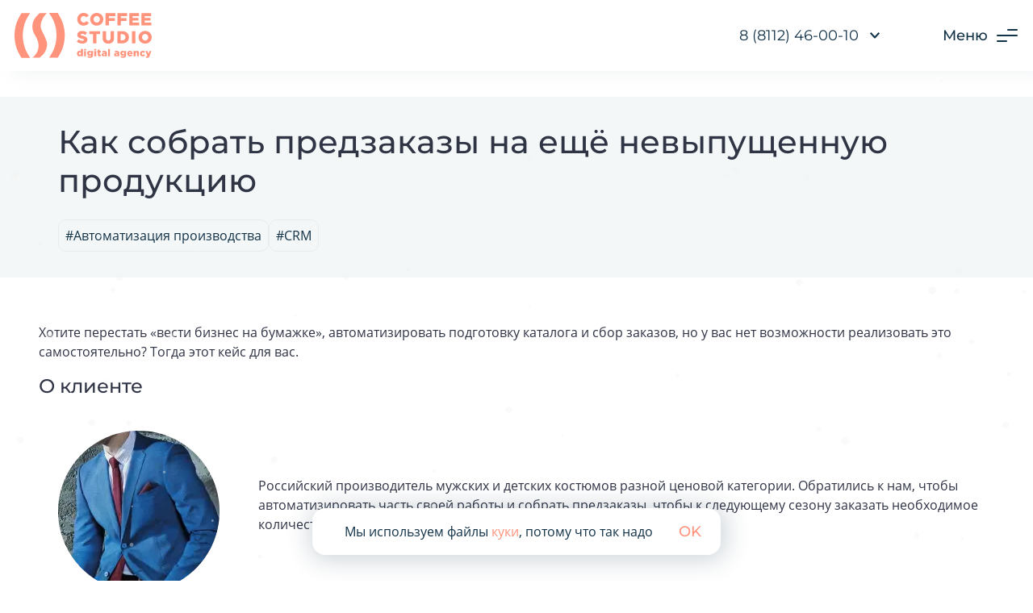

--- FILE ---
content_type: text/html; charset=utf-8
request_url: https://coffeestudio.ru/portfolio/truvor/
body_size: 10367
content:


<!--

╔╔╗╔╔╔═╔═  ╔╗╦║║╦╗╦╔╗
║║║╠╠╠═╠═  ╚╗║║║║║║║║
╚╚╝║║╚═╚═  ╚╝║╚╝╩╝╩╚╝

www.coffeestudio.ru
support: web@coffeestudio.ru
creature: 2021

-->

<!DOCTYPE html>
<html lang="ru">
<head>
    
        <!-- Yandex.Metrika counter -->
<script type="text/javascript">
    (function(m,e,t,r,i,k,a){
        m[i]=m[i]||function(){(m[i].a=m[i].a||[]).push(arguments)};
        m[i].l=1*new Date();
        for (var j = 0; j < document.scripts.length; j++) {if (document.scripts[j].src === r) { return; }}
        k=e.createElement(t),a=e.getElementsByTagName(t)[0],k.async=1,k.src=r,a.parentNode.insertBefore(k,a)
    })(window, document,'script','https://mc.yandex.ru/metrika/tag.js', 'ym');

    ym(106930, 'init', {webvisor:true, trackHash:true, clickmap:true, accurateTrackBounce:true, trackLinks:true});
</script>
<noscript><div><img src="https://mc.yandex.ru/watch/106930" style="position:absolute; left:-9999px;" alt="" /></div></noscript>
<!-- /Yandex.Metrika counter -->
    

    <meta charset="utf-8">
    <meta http-equiv="x-ua-compatible" content="ie=edge">
    <meta name="viewport"
          content="width=device-width, user-scalable=no, initial-scale=1.0, maximum-scale=1.0, minimum-scale=1.0">
    <meta content="telephone=no" name="format-detection">
    <meta name="HandheldFriendly" content="true">
    <meta name="theme-color" content="#fff">
    <meta name="apple-mobile-web-app-status-bar-style" content="black-translucent">

    
        <meta name="yandex-verification" content="7ff7ddbf0fbd716e" />
<meta name="mailru-verification" content="7d6b626584ef1862" />
    

    
        <link rel="canonical" href="https://coffeestudio.ru/portfolio/truvor/">
    

    
        <title>Кейс цифровизации производства одежды, оптовый интерфейс</title>
<meta name="description" content="Цель: автоматизировать часть своей работы и собрать предзаказы, чтобы к следующему сезону заказать необходимое количество тканей и фурнитуры для производства.">
<meta name="keywords" content="кейс, опт, цифровизация, производство">
    

    <noscript>
        <style>
            /**
            * Reinstate scrolling for non-JS clients
            */
            .simplebar-content-wrapper {
                overflow: auto;
            }
        </style>
    </noscript>
    
    
        <link href="/static/styles/base.min.css" rel="stylesheet">
        <noscript>
            <link rel="stylesheet" type="text/css" href="/static/styles/base.min.css">
        </noscript>
    
    <link href="/static/styles/case.min.css" rel="stylesheet">
    <noscript>
        <link rel="stylesheet" type="text/css" href="/static/styles/case.min.css">
    </noscript>

    <script>
    /*! loadCSS. [c]2017 Filament Group, Inc. MIT License */
    !function (a) {
        "use strict";
        var b = function (b, c, d) {
            function j(a) {
                if (e.body) return a();
                setTimeout(function () {
                    j(a)
                })
            }

            function l() {
                f.addEventListener && f.removeEventListener("load", l), f.media = d || "all"
            }

            var g, e = a.document, f = e.createElement("link");
            if (c) g = c; else {
                var h = (e.body || e.getElementsByTagName("head")[0]).childNodes;
                g = h[h.length - 1]
            }
            var i = e.styleSheets;
            f.rel = "stylesheet", f.href = b, f.media = "only x", j(function () {
                g.parentNode.insertBefore(f, c ? g : g.nextSibling)
            });
            var k = function (a) {
                for (var b = f.href, c = i.length; c--;) if (i[c].href === b) return a();
                setTimeout(function () {
                    k(a)
                })
            };
            return f.addEventListener && f.addEventListener("load", l), f.onloadcssdefined = k, k(l), f
        };
        "undefined" != typeof exports ? exports.loadCSS = b : a.loadCSS = b
    }("undefined" != typeof global ? global : this);
    /*! loadCSS rel=preload polyfill. [c]2017 Filament Group, Inc. MIT License */
    !function (a) {
        if (a.loadCSS) {
            var b = loadCSS.relpreload = {};
            if (b.support = function () {
                try {
                    return a.document.createElement("link").relList.supports("preload")
                } catch (a) {
                    return !1
                }
            }, b.poly = function () {
                for (var b = a.document.getElementsByTagName("link"), c = 0; c < b.length; c++) {
                    var d = b[c];
                    "preload" === d.rel && "style" === d.getAttribute("as") && (a.loadCSS(d.href, d, d.getAttribute("media")), d.rel = null)
                }
            }, !b.support()) {
                b.poly();
                var c = a.setInterval(b.poly, 300);
                a.addEventListener && a.addEventListener("load", function () {
                    b.poly(), a.clearInterval(c)
                }), a.attachEvent && a.attachEvent("onload", function () {
                    a.clearInterval(c)
                })
            }
        }
    }(this);
</script>

    
        


<link rel="shortcut icon" href="/static/images/favicons/favicon.ico" type="image/x-icon">
<link rel="icon" sizes="16x16" href="/static/images/favicons/favicon-16x16.png" type="image/png">
<link rel="icon" sizes="32x32" href="/static/images/favicons/favicon-32x32.png" type="image/png">
<link rel="apple-touch-icon-precomposed" href="/static/images/favicons/apple-touch-icon-precomposed.png">
<link rel="apple-touch-icon" href="/static/images/favicons/apple-touch-icon.png">
<link rel="apple-touch-icon" sizes="57x57" href="/static/images/favicons/apple-touch-icon-57x57.png">
<link rel="apple-touch-icon" sizes="60x60" href="/static/images/favicons/apple-touch-icon-60x60.png">
<link rel="apple-touch-icon" sizes="72x72" href="/static/images/favicons/apple-touch-icon-72x72.png">
<link rel="apple-touch-icon" sizes="76x76" href="/static/images/favicons/apple-touch-icon-76x76.png">
<link rel="apple-touch-icon" sizes="114x114" href="/static/images/favicons/apple-touch-icon-114x114.png">
<link rel="apple-touch-icon" sizes="120x120" href="/static/images/favicons/apple-touch-icon-120x120.png">
<link rel="icon" sizes="120x120" href="/static/images/favicons/apple-touch-icon-120x120.png">
<link rel="apple-touch-icon" sizes="144x144" href="/static/images/favicons/apple-touch-icon-144x144.png">
<link rel="apple-touch-icon" sizes="152x152" href="/static/images/favicons/apple-touch-icon-152x152.png">
<link rel="apple-touch-icon" sizes="167x167" href="/static/images/favicons/apple-touch-icon-167x167.png">
<link rel="apple-touch-icon" sizes="180x180" href="/static/images/favicons/apple-touch-icon-180x180.png">
<link rel="apple-touch-icon" sizes="1024x1024" href="/static/images/favicons/apple-touch-icon-1024x1024.png">
    

    
        <meta property="og:type" content="website">
<meta property="og:url" content="https://coffeestudio.ru/portfolio/truvor/">
<meta property="og:title" content="Цифровизация производства одежды">
<meta property="og:image" content="https://coffeestudio.ru/media/keisTruvor.jpg">
<meta property="og:description" content="Как цифровизация сбора предзаказов для крупного производителя костюмов в России помогла  на 40% снизить ручной труд сотрудников заказчика по подготовке каталога и автоматизировать сбор заказов до 90%">
<meta property="og:site_name" content="Маркетинговое агентство полного цикла | CoffeeStudio">
<meta property="og:locale" content="ru">


<meta property="og:image:width" content="1200">
<meta property="og:image:height" content="630">

<meta name="twitter:card" content="summary">
<meta name="twitter:site" content="@site_account">
<meta name="twitter:creator" content="@individual_account">
<meta name="twitter:url" content="https://coffeestudio.ru/portfolio/truvor/">
<meta name="twitter:title" content="Цифровизация производства одежды">
<meta name="twitter:description" content="Как цифровизация сбора предзаказов для крупного производителя костюмов в России помогла  на 40% снизить ручной труд сотрудников заказчика по подготовке каталога и автоматизировать сбор заказов до 90%">
<meta name="twitter:image" content="https://coffeestudio.ru/media/keisTruvor.jpg">
    

    
        
    
</head>

<body class="side-page case">

    


<div class="case-modal js-case-modal">
    <button class="case-modal__close js-case-modal__close"></button>
    <div class="case-modal__content js-case-modal__content" id="modal-content"></div>
</div>
<div class="container">
    <div class="content">
        

            <header class="header
 header-side 
 white  js-header">
    <div class="header-main__bg animated js-header-bg"></div>
    <a href="/" class="header__logo header-main__logo js-header-logo" title="CoffeeStudio"></a>
    <a href="/"
       class="header__logo header-main__logo header__logo--mobile" title="CoffeeStudio"></a>
    <div class="wrapper header-wrapper header-main--wrapper">

        <div class="header--content">
            <div class="modal-menu__contacts">
                
    
        <div class="block__items block__items--socials">

            
                <a href="https://vk.com/coffeestudio" target="_blank" title="Вконтакте CoffeeStudio"
                   class="block__items--social">
                    
                    <spam class="social__icon">
                        <i class="icon icon--socials-vk"></i>
                    </spam>
                </a>
            

            
                <a href="https://dzen.ru/coffeestudio" target="_blank" title="Дзен CoffeeStudio"
                   class="block__items--social">
                    
                    <spam class="social__icon">
                        <i class="icon icon--socials-dzen"></i>
                    </spam>
                </a>
            

            
                <a href="https://t.me/+-8y3GZYKC6diMzZi" target="_blank" title="Telegram CoffeeStudio"
                   class="block__items--social">
                    
                    <spam class="social__icon">
                        <i class="icon icon--socials-telegram"></i>
                    </spam>
                </a>
            

            

            

            
                <a href="https://www.behance.net/coffeestudio_psk" target="_blank" title="Behance CoffeeStudio"
                   class="block__items--social">
                    
                    <spam class="social__icon">
                        <i class="icon icon--socials-behance"></i>
                    </spam>
                </a>
            
        </div>
    

                
<div class="block__items block__items--contacts">
	<div class="block__items--link presentation">
        <a href="/media/CoffeeStudio_presentation_about.pdf" target="_blank">
            <span class="link__icon link__icon--highlighted">
                <i class="icon icon--outline-download-icon"></i>
            </span>
            <span class="link__text">Презентация (PDF, 3 MB)</span>
        </a>
    </div>

	<div class="block__items--link phone">
        <a href="tel:+78112460010">
            <span class="link__icon">
                <i class="icon icon--phone-icon"></i>
            </span>
            <span class="link__text">+7 (8112) 46-00-10</span>
        </a>
    </div>
	<div class="block__items--link mail">
        <a href="mailto:web@coffeestudio.ru">

            <span class="link__icon">
                <i class="icon icon--mail-icon"></i>
            </span>
            <span class="link__text">web@coffeestudio.ru</span>
        </a>
	</div>
	
</div>

            </div>

            <div class="header__menu menu animated js-header-menu">
                <div class="menu__block menu__block--phone js-accordion">
                    <a href="tel:+78112460010" class="phone">8 (8112) 46-00-10</a>
                    <button class="dropdown-btn header__dropdown-btn phone__dropdown-btn js-phone__dropdown-btn js-accordion-btn-3">
                        
                        <i class="icon icon--dropdown-arrow"></i>
                    </button>
                    <button class="phone__btn-mobile js-accordion-btn-3">
                        <svg width="24" height="24" viewBox="0 0 24 24" fill="none" xmlns="http://www.w3.org/2000/svg">
<path d="M17.5949 21.006H17.5669C13.7252 20.9115 10.0591 19.3775 7.29486 16.708C4.62437 13.9463 3.08955 10.2816 2.99474 6.44103C2.98908 5.90303 3.20032 5.38539 3.58085 5.00503L6.29486 2.29303C6.68535 1.90265 7.31836 1.90265 7.70886 2.29303L11.7089 6.29303C12.0992 6.68353 12.0992 7.31653 11.7089 7.70703L10.1129 9.30003C10.4089 10.406 10.9541 11.4294 11.7069 12.292C12.5679 13.045 13.5901 13.5907 14.6949 13.887L16.2949 12.293C16.6854 11.9026 17.3184 11.9026 17.7089 12.293L21.7089 16.293C22.0992 16.6835 22.0992 17.3165 21.7089 17.707L18.9949 20.42C18.6248 20.7939 18.1209 21.0048 17.5949 21.006ZM6.99986 4.41503H6.99485L4.99486 6.41903C5.0764 9.73769 6.40118 12.9047 8.70686 15.293C11.0953 17.5979 14.2617 18.9226 17.5799 19.005L19.5869 17L16.9949 14.415L15.7019 15.707C15.5169 15.8941 15.2649 15.9995 15.0019 16C14.9316 16.0001 14.8616 15.9927 14.7929 15.978C13.1265 15.6094 11.5792 14.8286 10.2929 13.707C9.17131 12.4206 8.39047 10.8734 8.02185 9.20703C7.95232 8.8758 8.05504 8.53187 8.29486 8.29303L9.58685 7.00003L6.99986 4.41503Z" fill="#F9F9F9"/>
</svg>

                    </button>
                    <ul class="phone__accordion-content js-accordion-content-3 js-phones-accordion animated">
                        <li class="phone__accordion-item">
                            <span>Псков</span>
                            <a href="tel:+78112460010">8 (8112) 46-00-10</a>
                        </li>
                        <li class="phone__accordion-item">
                            <span>Москва</span>
                            <a href="tel:+74953205068">8 (495) 320-50-68</a>
                        </li>
                        <li class="phone__accordion-item">
                            <span>Санкт-Петербург</span>
                            <a href="tel:+78125095068">8 (812) 509-50-68</a>
                        </li>
                    </ul>
                </div>

                
                

                
            </div>
            <button class="header-main__helper helper js-helper-open"></button>
            <button class="burger js-burger">
                <div class="burger-text__container">
                    <span class="burger-text">Меню</span>
                    <span class="burger-text burger-text--opened">Закрыть</span>
                </div>
                <span class="burger-icon">
                    <span class="burger-icon__item"></span>
                    <span class="burger-icon__item"></span>
                    <span class="burger-icon__item"></span>
                </span>
            </button>
        </div>
    </div>
</header>

            <div class="modal-menu js-modal-menu">

	<div class="wrapper">
		<div class="modal-menu__container">
			<div class="modal-menu__block modal-menu__block--navigation">
				<h4 class="modal-menu__block--title">Об агентстве</h4>
				<ul>
					<li class="item"><a href="/portfolio/">Кейсы</a></li>
					<li class="item"><a href="/nasha-ekspertnost/">Наша экспертность</a></li>
                    <li class="item"><a href="/o-kompanii/">О Нас</a></li>
                    <li class="item"><a href="/products/">Магазин</a></li>
                    <li class="item"><a href="/vacancies/">Вакансии</a></li>
					<li class="item"><a href="/kontakty/">Контакты</a></li>
					<li class="item"><a href="/new-year/">Предсказание от CoffeeStudio</a></li>
				</ul>

			</div>

			<div class="modal-menu__block modal-menu__block--jobs">
				<h4 class="modal-menu__block--title">Направления работы</h4>
				<ul>
					
					<li class="item"><a href="/razrabotka/">Разработка сайтов</a></li>
					<li class="item soon"><a href="/razrabotka/">Мобильные приложения</a></li>
					<li class="item"><a href="/internet-marketing/">Рекламное продвижение</a></li>
					<li class="item"><a href="/tehpodderzhka/">Тех.поддержка</a></li>
					<li class="item"><a href="/digitalization/">Цифровизация производства</a></li>
					<li class="item"><a href="/obuchenie/">Обучение</a></li>
				</ul>

			</div>

			<div class="modal-menu__mobile-contacts">
        
<div class="block__items block__items--contacts">
	<div class="block__items--link presentation">
        <a href="/media/CoffeeStudio_presentation_about.pdf" target="_blank">
            <span class="link__icon link__icon--highlighted">
                <i class="icon icon--outline-download-icon"></i>
            </span>
            <span class="link__text">Презентация (PDF, 3 MB)</span>
        </a>
    </div>

	<div class="block__items--link phone">
        <a href="tel:+78112460010">
            <span class="link__icon">
                <i class="icon icon--phone-icon"></i>
            </span>
            <span class="link__text">+7 (8112) 46-00-10</span>
        </a>
    </div>
	<div class="block__items--link mail">
        <a href="mailto:web@coffeestudio.ru">

            <span class="link__icon">
                <i class="icon icon--mail-icon"></i>
            </span>
            <span class="link__text">web@coffeestudio.ru</span>
        </a>
	</div>
	
</div>

				
    
        <div class="block__items block__items--socials">

            
                <a href="https://vk.com/coffeestudio" target="_blank" title="Вконтакте CoffeeStudio"
                   class="block__items--social">
                    
                    <spam class="social__icon">
                        <i class="icon icon--socials-vk"></i>
                    </spam>
                </a>
            

            
                <a href="https://dzen.ru/coffeestudio" target="_blank" title="Дзен CoffeeStudio"
                   class="block__items--social">
                    
                    <spam class="social__icon">
                        <i class="icon icon--socials-dzen"></i>
                    </spam>
                </a>
            

            
                <a href="https://t.me/+-8y3GZYKC6diMzZi" target="_blank" title="Telegram CoffeeStudio"
                   class="block__items--social">
                    
                    <spam class="social__icon">
                        <i class="icon icon--socials-telegram"></i>
                    </spam>
                </a>
            

            

            

            
                <a href="https://www.behance.net/coffeestudio_psk" target="_blank" title="Behance CoffeeStudio"
                   class="block__items--social">
                    
                    <spam class="social__icon">
                        <i class="icon icon--socials-behance"></i>
                    </spam>
                </a>
            
        </div>
    

			</div>

		</div>
	</div>


</div>

            <div class="snow-all">
    <div class="snow"></div>
    <div class="snow"></div>
    <div class="snow"></div>
    <div class="snow"></div>
    <div class="snow"></div>
    <div class="snow"></div>
    <div class="snow"></div>
    <div class="snow"></div>
    <div class="snow"></div>
    <div class="snow"></div>
    <div class="snow"></div>
    <div class="snow"></div>
    <div class="snow"></div>
    <div class="snow"></div>
    <div class="snow"></div>
    <div class="snow"></div>
    <div class="snow"></div>
    <div class="snow"></div>
    <div class="snow"></div>
    <div class="snow"></div>
    <div class="snow"></div>
    <div class="snow"></div>
    <div class="snow"></div>
    <div class="snow"></div>
    <div class="snow"></div>
    <div class="snow"></div>
    <div class="snow"></div>
    <div class="snow"></div>
    <div class="snow"></div>
    <div class="snow"></div>
    <div class="snow"></div>
    <div class="snow"></div>
    <div class="snow"></div>
    <div class="snow"></div>
    <div class="snow"></div>
    <div class="snow"></div>
    <div class="snow"></div>
    <div class="snow"></div>
    <div class="snow"></div>
    <div class="snow"></div>
    <div class="snow"></div>
    <div class="snow"></div>
    <div class="snow"></div>
    <div class="snow"></div>
    <div class="snow"></div>
    <div class="snow"></div>
    <div class="snow"></div>
    <div class="snow"></div>
    <div class="snow"></div>
    <div class="snow"></div>
    <div class="snow"></div>
    <div class="snow"></div>
    <div class="snow"></div>
    <div class="snow"></div>
    <div class="snow"></div>
    <div class="snow"></div>
    <div class="snow"></div>
    <div class="snow"></div>
    <div class="snow"></div>
    <div class="snow"></div>
    <div class="snow"></div>
    <div class="snow"></div>
    <div class="snow"></div>
    <div class="snow"></div>
    <div class="snow"></div>
    <div class="snow"></div>
    <div class="snow"></div>
    <div class="snow"></div>
    <div class="snow"></div>
    <div class="snow"></div>
    <div class="snow"></div>
    <div class="snow"></div>
    <div class="snow"></div>
    <div class="snow"></div>
    <div class="snow"></div>
    <div class="snow"></div>
    <div class="snow"></div>
    <div class="snow"></div>
    <div class="snow"></div>
    <div class="snow"></div>
    <div class="snow"></div>
    <div class="snow"></div>
    <div class="snow"></div>
    <div class="snow"></div>
    <div class="snow"></div>
    <div class="snow"></div>
    <div class="snow"></div>
    <div class="snow"></div>
    <div class="snow"></div>
    <div class="snow"></div>
    <div class="snow"></div>
    <div class="snow"></div>
    <div class="snow"></div>
    <div class="snow"></div>
    <div class="snow"></div>
    <div class="snow"></div>
    <div class="snow"></div>
    <div class="snow"></div>
    <div class="snow"></div>
    <div class="snow"></div>
    <div class="snow"></div>
    <div class="snow"></div>
    <div class="snow"></div>
    <div class="snow"></div>
    <div class="snow"></div>
    <div class="snow"></div>
    <div class="snow"></div>
    <div class="snow"></div>
    <div class="snow"></div>
    <div class="snow"></div>
    <div class="snow"></div>
    <div class="snow"></div>
    <div class="snow"></div>
    <div class="snow"></div>
    <div class="snow"></div>
    <div class="snow"></div>
    <div class="snow"></div>
    <div class="snow"></div>
    <div class="snow"></div>
    <div class="snow"></div>
    <div class="snow"></div>
    <div class="snow"></div>
    <div class="snow"></div>
    <div class="snow"></div>
    <div class="snow"></div>
    <div class="snow"></div>
    <div class="snow"></div>
    <div class="snow"></div>
    <div class="snow"></div>
    <div class="snow"></div>
    <div class="snow"></div>
    <div class="snow"></div>
    <div class="snow"></div>
    <div class="snow"></div>
    <div class="snow"></div>
    <div class="snow"></div>
    <div class="snow"></div>
    <div class="snow"></div>
    <div class="snow"></div>
    <div class="snow"></div>
    <div class="snow"></div>
    <div class="snow"></div>
    <div class="snow"></div>
    <div class="snow"></div>
    <div class="snow"></div>
    <div class="snow"></div>
    <div class="snow"></div>
    <div class="snow"></div>
    <div class="snow"></div>
    <div class="snow"></div>
    <div class="snow"></div>
    <div class="snow"></div>
    <div class="snow"></div>
    <div class="snow"></div>
    <div class="snow"></div>
    <div class="snow"></div>
    <div class="snow"></div>
    <div class="snow"></div>
    <div class="snow"></div>
    <div class="snow"></div>
    <div class="snow"></div>
    <div class="snow"></div>
    <div class="snow"></div>
    <div class="snow"></div>
    <div class="snow"></div>
    <div class="snow"></div>
    <div class="snow"></div>
    <div class="snow"></div>
    <div class="snow"></div>
    <div class="snow"></div>
    <div class="snow"></div>
    <div class="snow"></div>
    <div class="snow"></div>
    <div class="snow"></div>
    <div class="snow"></div>
    <div class="snow"></div>
    <div class="snow"></div>
    <div class="snow"></div>
    <div class="snow"></div>
    <div class="snow"></div>
    <div class="snow"></div>
    <div class="snow"></div>
    <div class="snow"></div>
    <div class="snow"></div>
    <div class="snow"></div>
    <div class="snow"></div>
    <div class="snow"></div>
    <div class="snow"></div>
    <div class="snow"></div>
    <div class="snow"></div>
    <div class="snow"></div>
    <div class="snow"></div>
    <div class="snow"></div>
    <div class="snow"></div>
    <div class="snow"></div>
    <div class="snow"></div>
    <div class="snow"></div>
    <div class="snow"></div>
    <div class="snow"></div>
    <div class="snow"></div>
</div>
        

        
    <main class="case__page truvor js-case-content">

        <section class="case__section">
            <div class="wrapper case__wrapper bg-gray">

                <div class="case__title">
                    <h1>Как собрать предзаказы на ещё невыпущенную продукцию</h1>

                    <div class="case__title--links">
                        <a href="#0" class="link">#Автоматизация производства</a>
                        <a href="#0" class="link">#CRM</a>
                    </div>

                </div>

            </div>

            





            <div class="wrapper case__wrapper">

                <p>Хотите перестать «вести бизнес на бумажке», автоматизировать подготовку каталога и сбор заказов, но у
                    вас нет возможности реализовать это самостоятельно? Тогда этот кейс для вас.
                </p>
                <h5>
                    О клиенте
                </h5>

                <div class="case__image-text left">
                    <div class="case__image-text--image">
                        <picture>
                            <source type="image/webp" srcset="/static/images/icon-client-truvor.webp">
                            <img src="/static/images/icon-client-truvor.png" alt="автоматизация процессов Truvor" loading="lazy">
                        </picture>
                    </div>
                    <div>
                        <p>Российский производитель мужских и детских костюмов разной ценовой категории. Обратились к
                            нам, чтобы автоматизировать часть своей работы и собрать предзаказы, чтобы к следующему
                            сезону заказать необходимое количество тканей и фурнитуры для производства.

                        </p>
                    </div>
                </div>
            </div>

            <div class="wrapper case__wrapper bg-gray">

                <h5>
                    Задачи
                </h5>

                <ol>
                    <li>Разработать интерактивный каталог, доступный оптовым клиентам из любой точки мира, для работы в
                        удобное для них время, доступный по логину и паролю.
                    </li>
                    <li>Синхронизировать с 1С предзаказы от оптовиков.
                    </li>
                    <li>Сократить трудозатраты на обработку бланков заказов.</li>
                </ol>


            </div>
            <div class="wrapper case__wrapper">
                <h5>В каком направлении двигаться?</h5>

                <p>Мы изучили бизнес-процесс клиента, алгоритм формирования предзаказа, скидочную политику и особенности
                    еще невыпущенной продукции. После этого предложили несколько идей для оптимизации работы:</p>

                <ul>
                    <li>Разработать мобильный интерфейс, чтобы коллекцию было удобно показывать с планшета</li>
                    <li>Разработать безопасную авторизацию, чтобы защитить данные производителя от утечки</li>
                    <li>Чтобы облегчить работу по заполнению каталога мы предложили пакетную загрузку фото продукции
                    </li>
                    <li>Организовать выгрузку продукции из электронных систем заказчика и загрузку готовых предзаказов
                        обратно
                    </li>
                </ul>

                <p>Мы любим сложные задачи, но в данном случае у нас было жесткое ограничение по времени — несколько
                    месяцев на работу от проектирования до сдачи. Нужно было обеспечить клиенту первые продажи ко
                    времени показа коллекции</p>
                <p>Мы ожидали, что нас ждет сложная структура хранения данных, но мы не знали, что данные в электронных
                    системах заказчика могут быть заполнены по-разному: русские буквы вместо латиницы, цифры вместо
                    букв, не заполненные данные. Из-за этого возникали проблемы — модели или товары не могли попасть на
                    сайт. Приходилось работать с тем, что есть, и в команде с заказчиком приводить данные к единому
                    виду.</p>
            </div>

            <div class="bg--dark">
                <div class="wrapper case__wrapper">

                    <h5>
                        Что сделали?
                    </h5>
                    <ul>
                        <li>Мы разработали удобный мобильный интерфейс для предзаказа продукции</li>
                        <li>Предусмотрели фильтры по всем параметрам продукта
                            <span class="case__inline-img">
                                <picture>
                                    <source type="image/webp" srcset="/static/images/truvor-1.webp">
                                    <img src="/static/images/truvor-1.png" alt=" фильтры по всем параметрам продукта" loading="lazy">
                                </picture>
                            </span>
                        </li>
                        <li>Запрограммировали авторизацию только для оптовых клиентов заказчика, хранящихся в 1С
                            <span class="case__inline-img">
                                <picture>
                                    <source type="image/webp" srcset="/static/images/truvor-2.webp">
                                    <img src="/static/images/truvor-2.png" alt="авторизация для оптовых клиентов" loading="lazy">
                                </picture>
                            </span>
                        </li>
                        <li>Выгрузили каталог товаров и каталог типов продукции из производственных программ заказчика
                            <span class="case__inline-img">
                                <picture>
                                    <source type="image/webp" srcset="/static/images/truvor-3.webp">
                                    <img src="/static/images/truvor-3.png" alt="каталоги из производственных программ" loading="lazy">
                                </picture>
                            </span>
                        </li>
                        <li>Организовали пакетную загрузку фотографий на сервер — на сайте они автоматически
                            отображаются по названию, то есть не нужно загружать фото в каждый товар отдельно.
                        </li>
                        <li>Добавили еще 2 каталога (свободный склад и сопутствующие товары), наполнение которых мы
                            автоматизировали из производственных программ заказчика, у каждого каталога своя корзина.
                            <span class="case__inline-img">
                                <picture>
                                    <source type="image/webp" srcset="/static/images/truvor-2.webp">
                                    <img src="/static/images/truvor-2.png" alt="каталоги свободный склад и сопутствующие товары" loading="lazy">
                                </picture>
                            </span>
                        </li>
                        <li>Автоматизировали расчет скидки — считается в зависимости от типа договора и объема закупа,
                            заказы собираются в 1С.
                        </li>
                        <li>Сделали личный кабинет для менеджеров, где они видят заказы только своих клиентов</li>
                        <li>Сделана видеоинструкция для пользователей о том, как сделать заказ</li>
                    </ul>
                </div>
            </div>

            <div class="wrapper case__wrapper">

                <h5>Нам удалось</h5>

                <ul>
                    <li>На 40% снизить ручной труд сотрудников заказчика по подготовке каталога</li>
                    <li>Автоматизировать сбор заказов до 90%</li>
                    <li>Повысить точность информации в производственных системах заказчика</li>
                    <li>Уменьшить складские остатки в 3 раза</li>
                    <li>У производителя дополнительный инструмент аналитики: сводка по предзаказу в разных разрезах</li>
                </ul>

                <p>Оптовикам стало удобнее делать заказ онлайн. Параллельно с интерактивным каталогом существует
                    бумажный вариант с образцами тканей, чтобы их можно было потрогать. </p>
                <p>Заказчик остался доволен результатом и продолжает выделять средства на дальнейшую разработку.
                    Интерактивный каталог помог оптимизировать работу сотрудников на предприятии и навести порядок в
                    данных. Готовая одежда больше не пылится на складе, потому что изготавливается по предзаказу.
                </p>


            </div>
            <div class="wrapper case__wrapper bg-gray">
                <h5>Команда проекта</h5>
                <div class="case__team-list">
                    <div class="case__team-list--item">
                        <div class="item__text">
                            <p>Руководитель</p>
                            <p>Игорь Черных</p>
                        </div>

                    </div>

                    <div class="case__team-list--item">
                        <div class="item__text">
                            <p>Менеджер</p>
                            <p>Алёна Мудрая</p>
                        </div>

                    </div>

                    <div class="case__team-list--item">
                        <div class="item__text">
                            <p>Дизайнер</p>
                            <p>Ольга Роздобудько</p>
                        </div>

                    </div>

                    <div class="case__team-list--item">
                        <div class="item__text">
                            <p>Программист</p>
                            <p>Андрей Коршунов</p>
                        </div>
                    </div>

                </div>
            </div>


            <section
                    class="case__wrapper wide-form wide-form--primary js-feedback-form-container">
                <div class="wide-form__content js-feedback-form-content">
                    
                    
                    <h5 class="wide-form__title">Хочешь так же?</h5>
                    <p class="wide-form__subtitle">
                        Нужно просто написать - это начало большой любви
                    </p>
                    
                        

<form action="/feedback/inline/handle/"
      method="post"
      class="wide-form__form">
    <input type="hidden" name="csrfmiddlewaretoken" value="6AaUfyegOccCzZjTvqIQ2AXT02sEZkIWJEjFvVsmapO2qQQi0b54nK3EOdSp8qWD">
    <input type="hidden" name="form_token" data-form="form" class="form_token">
    
    <input type="hidden" name="form_title" value="Хочешь так же?">
    <input type="hidden" name="form_key" value="case_small">
    <input type="hidden" name="support_page" value="">

    

    <label class="field">
        
        <input type="text" name="name" maxlength="255" placeholder="Ваше имя" class=" field__input" required id="id_name">
        <span class="field__title">Имя</span>
    </label>
    <label class="field">
        
        <input type="tel" name="phone" placeholder="Ваш телефон" maxlength="50" class=" field__input" required id="id_phone">
        <span class="field__title">Номер телефона</span>
    </label>

    <button type="submit" class="btn-submit">
        Отправить заявку
    </button>
    <label class="field-check">
        
        <input type="checkbox" name="privacy_policy" class="field-check__input field__input" id="id_privacy_policy">
        <span class="field-check__name">
           Принимаю условия
                <a class="field-check__name-link" target="_blank"
                   href="/politika-konfidencialnosti/">Политики конфиденциальности</a>
                и даю разрешение на обработку персональных данных в соответствии с
            <a class="field-check__name-link"
               target="_blank"
               href="https://coffeestudio.ru/soglasie-polzovatelya-na-obrabotku/">Согласием на обработку персональных данных</a>
        </span>
    </label>
</form>

                    

                </div>
            </section>

            <div class="wrapper case__wrapper case__wrapper--fluid bg-gray">
                
    <div class="case__navigation">
        
            <div class="case__navigation--item prev">
                <a href="/portfolio/dubrovka-dev/" class="case__navigation--link link">
                    <span class="link__top">
                        <svg width="32" height="32" viewBox="0 0 32 32" fill="none" xmlns="http://www.w3.org/2000/svg">
<path d="M24.227 17.334L20.787 20.7873L22.667 22.6673L29.3337 16.0007L22.667 9.33398L20.787 11.214L24.227 14.6673H2.66699V17.334H24.227Z" fill="#123248"/>
</svg>
<span>Предыдущий кейс</span>
                    </span>
                    
                        <span class="link__bottom">
                            Как управлять бизнесом через приложение или «долой бумажки!»
                        </span>
                    
                </a>
            </div>
        

        
            <div class="case__navigation--item next">
                <a href="/portfolio/novgu/" class="case__navigation--link link">
                    <span class="link__top">
                        <span>Следующий кейс</span><svg width="32" height="32" viewBox="0 0 32 32" fill="none" xmlns="http://www.w3.org/2000/svg">
<path d="M24.227 17.334L20.787 20.7873L22.667 22.6673L29.3337 16.0007L22.667 9.33398L20.787 11.214L24.227 14.6673H2.66699V17.334H24.227Z" fill="#123248"/>
</svg>

                    </span>
                    
                        <span class="link__bottom">
                            Оформление аккаунтов в соцсетях для Новгородского университета
                        </span>
                    
                </a>
            </div>
        
    </div>


            </div>


        </section>
        <div class="case__page--bg">
            <img src="/static/images/svg/case-bg.svg" role='image' alt="Кофейное дерево" loading="lazy">
        </div>


    </main>
    
<footer class="footer">
    <div class="wrapper footer__wrapper">
        <div class="footer-top">

            <nav class="footer-nav footer-nav--nav">
                <h6 class="footer-nav__title">Тут гулять</h6>
                <ul class="footer-nav__list">
                    <li class="footer-nav__item">
                        <a href="/razrabotka/" class="footer-nav__link js-footer-link">Разработка</a>
                    </li>
                    <li class="footer-nav__item">
                        <a href="/internet-marketing/"
                           class="footer-nav__link js-footer-link">Интернет-маркетинг</a>
                    </li>
                    <li class="footer-nav__item">
                        <a href="/tehpodderzhka/" class="footer-nav__link js-footer-link">Техподдержка</a>
                    </li>
                    <li class="footer-nav__item">
                        <a href="/kontakty/" class="footer-nav__link js-footer-link">Контакты</a>
                    </li>
                    <li class="footer-nav__item">
                        <a href="/o-kompanii/" class="footer-nav__link js-footer-link">О
                            нас</a>
                    </li>
                    <li class="footer-nav__item">
                        <a href="/obuchenie/" class="footer-nav__link js-footer-link">Обучение</a>
                    </li>
                    <li class="footer-nav__item">
                        <a href="/nasha-ekspertnost/" class="footer-nav__link js-footer-link">Наша экспертность</a>
                    </li>
                    
                </ul>
            </nav>


            <a href="https://arda.digital/"
               target="_blank"
               rel="noopener noreferrer"
               class="footer__arda">
                <img width="120px"
                    src="/static/images/arda.png"
                    alt="arda">
            </a>

            
                
                    <nav class="footer-nav footer-nav--socials">
                        <h6 class="footer-nav__title">Здесь следить</h6>
                        <ul class="footer-nav__list">
                            
                                <li class="footer-nav__item">
                                    <a href="https://vk.com/coffeestudio" target="_blank" class="footer-nav__link"
                                       title="Вконтакте CoffeeStudio">VK</a>
                                </li>
                            
                            
                            
                                <li class="footer-nav__item">
                                    <a href="https://www.behance.net/coffeestudio_psk" target="_blank"
                                       class="footer-nav__link" title="Behance CoffeeStudio">Behance</a>
                                </li>
                            
                        </ul>
                    </nav>
                
            

        </div>

        <div class="footer-center">

            <nav class="footer-nav footer-nav--nav">
                <h6 class="footer-nav__title">Сведения для аккредитации IT-компании</h6>
                <ul class="footer-nav__list">
                    <li class="footer-nav__item">
                        <a href="/ooo-kofe-studio/" class="footer-nav__link">ООО «Кофе Студио»</a>
                    </li>
                    <li class="footer-nav__item">
                        <a href="/ooo-konkurent/" class="footer-nav__link">ООО «Конкурент»</a>
                    </li>
                </ul>
            </nav>
        </div>

        <div class="footer-bottom">
            <a href="/politika-konfidencialnosti/"
               target="_blank"
               class="footer-bottom__policy">Политика конфиденциальности</a>
            
        </div>
    </div>
</footer>



    </div>

    
<div class="modal modal-thanks mfp-hide js-modal-thanks" id="modal_thanks">
    <div class="modal-thanks__content">
        <h3>Спасибо за обращение</h3>
        <p>Уже пошли разбираться с вашей задачей</p>
        <img src="/static/images/svg/modal-thanks-img.svg" alt="Спасибо за обращение" loading="lazy">
        <button type="button" class="btn btn--primary js-close-modals">Закрыть</button>
    </div>
</div>

    
    

    


<div class="preloader preloader--fullscreen">
	<img src="/static/images/preloader.gif" alt="Загрузка" class="preloader__image" loading="lazy">
</div>

    
        
    

    
<div class="cookies js-cookies">
    <div class="cookies__text">
        Мы используем файлы <a href="/politika-konfidencialnosti/">куки</a>, потому что так надо
    </div>
    <button type="button" class="cookies__btn js-cookies__btn">
        OK
        
    </button>
</div>
</div>


    
    <script type="text/javascript" src="/static/scripts/vendor.min.js" ></script>
    <script type="text/javascript" src="/static/scripts/libs.min.js" ></script>

    <script type="text/javascript" src="/static/scripts/case.min.js" ></script>
    <script type="text/javascript" src="/static/scripts/feedback.min.js" ></script>



    
        
    



    
        
    



    <div class="counters" hidden>
        
    </div>

<!-- Filter: https://css-tricks.com/gooey-effect/ -->
<svg style="visibility: hidden; position: absolute;" width="0" height="0" xmlns="http://www.w3.org/2000/svg" version="1.1">
    <defs>
        <filter id="goo"><feGaussianBlur in="SourceGraphic" stdDeviation="10" result="blur" />
            <feColorMatrix in="blur" mode="matrix" values="1 0 0 0 0  0 1 0 0 0  0 0 1 0 0  0 0 0 19 -9" result="goo" />
            <feComposite in="SourceGraphic" in2="goo" operator="atop"/>
        </filter>
    </defs>
</svg>

</body>
</html>

--- FILE ---
content_type: text/css
request_url: https://coffeestudio.ru/static/styles/base.min.css
body_size: 39899
content:
@charset "UTF-8";.mfp-bg{top:0;left:0;width:100%;height:100%;z-index:1042;overflow:hidden;position:fixed;background:#0b0b0b;opacity:.8}.mfp-wrap{top:0;left:0;width:100%;height:100%;z-index:1043;position:fixed;outline:0!important;-webkit-backface-visibility:hidden}.mfp-container{text-align:center;position:absolute;width:100%;height:100%;left:0;top:0;box-sizing:border-box}.mfp-container:before{content:'';display:inline-block;height:100%;vertical-align:middle}.mfp-align-top .mfp-container:before{display:none}.mfp-content{display:inline-block;vertical-align:middle;margin:0 auto;text-align:left;z-index:1045}.mfp-ajax-holder .mfp-content,.mfp-inline-holder .mfp-content{width:100%;cursor:auto}.mfp-ajax-cur{cursor:progress}.mfp-zoom-out-cur,.mfp-zoom-out-cur .mfp-image-holder .mfp-close{cursor:-webkit-zoom-out;cursor:zoom-out}.mfp-zoom{cursor:pointer;cursor:-webkit-zoom-in;cursor:zoom-in}.mfp-auto-cursor .mfp-content{cursor:auto}.mfp-arrow,.mfp-close,.mfp-counter,.mfp-preloader{-webkit-user-select:none;-moz-user-select:none;-ms-user-select:none;user-select:none}.mfp-loading.mfp-figure{display:none}.mfp-hide{display:none!important}.mfp-preloader{color:#ccc;position:absolute;top:50%;width:auto;text-align:center;margin-top:-.8em;left:8px;right:8px;z-index:1044}.mfp-preloader a{color:#ccc}.mfp-preloader a:hover{color:#fff}.mfp-s-error .mfp-content,.mfp-s-ready .mfp-preloader{display:none}button.mfp-arrow,button.mfp-close{overflow:visible;cursor:pointer;background:0 0;border:0;-webkit-appearance:none;display:block;outline:0;padding:0;z-index:1046;box-shadow:none;touch-action:manipulation}button::-moz-focus-inner{padding:0;border:0}.mfp-close{line-height:44px;position:absolute;text-decoration:none;text-align:center;opacity:.65;padding:0 0 18px 10px;font-style:normal;font-family:Arial,Baskerville,monospace}.mfp-close:focus,.mfp-close:hover{opacity:1}.mfp-close:active{top:1px}.mfp-close-btn-in .mfp-close{color:#333}.mfp-iframe-holder .mfp-close,.mfp-image-holder .mfp-close{color:#fff;right:-6px;text-align:right;padding-right:6px;width:100%}.mfp-counter{position:absolute;top:0;right:0;color:#ccc;font-size:12px;line-height:18px;white-space:nowrap}.mfp-arrow{position:absolute;opacity:.65;margin:-55px 0 0;top:50%;padding:0;width:90px;height:110px;-webkit-tap-highlight-color:transparent}.mfp-arrow:active{margin-top:-54px}.mfp-arrow:focus,.mfp-arrow:hover{opacity:1}.mfp-arrow:after,.mfp-arrow:before{content:'';display:block;width:0;height:0;position:absolute;left:0;top:0;margin-top:35px;margin-left:35px;border:inset transparent}.mfp-arrow:after{border-top-width:13px;border-bottom-width:13px;top:8px}.mfp-arrow:before{border-top-width:21px;border-bottom-width:21px;opacity:.7}.mfp-arrow-left{left:0}.mfp-arrow-left:after{border-right:17px solid #fff;margin-left:31px}.mfp-arrow-left:before{margin-left:25px;border-right:27px solid #3f3f3f}.mfp-arrow-right{right:0}.mfp-arrow-right:after{border-left:17px solid #fff;margin-left:39px}.mfp-arrow-right:before{border-left:27px solid #3f3f3f}.mfp-iframe-holder{padding-top:40px;padding-bottom:40px}.mfp-iframe-holder .mfp-content{line-height:0;width:100%;max-width:900px}.mfp-iframe-holder .mfp-close{top:-40px}.mfp-iframe-scaler{width:100%;height:0;overflow:hidden;padding-top:56.25%}.mfp-iframe-scaler iframe{position:absolute;display:block;top:0;left:0;width:100%;height:100%;box-shadow:0 0 8px rgba(0,0,0,.6);background:#000}img.mfp-img{width:auto;max-width:100%;height:auto;display:block;line-height:0;box-sizing:border-box;padding:40px 0;margin:0 auto}.mfp-figure{line-height:0}.mfp-figure:after{content:'';position:absolute;left:0;top:40px;bottom:40px;display:block;right:0;width:auto;height:auto;z-index:-1;box-shadow:0 0 8px rgba(0,0,0,.6);background:#444}.mfp-figure small{color:#bdbdbd;display:block;font-size:12px;line-height:14px}.mfp-figure figure{margin:0}.mfp-bottom-bar{margin-top:-36px;position:absolute;top:100%;left:0;width:100%;cursor:auto}.mfp-title{text-align:left;line-height:18px;color:#f3f3f3;word-wrap:break-word;padding-right:36px}.mfp-image-holder .mfp-content{max-width:100%}.mfp-gallery .mfp-image-holder .mfp-figure{cursor:pointer}@media screen and (max-width:800px) and (orientation:landscape),screen and (max-height:300px){.mfp-img-mobile .mfp-image-holder{padding-left:0;padding-right:0}.mfp-img-mobile img.mfp-img{padding:0}.mfp-img-mobile .mfp-figure:after{top:0;bottom:0}.mfp-img-mobile .mfp-figure small{display:inline;margin-left:5px}.mfp-img-mobile .mfp-bottom-bar{background:rgba(0,0,0,.6);bottom:0;margin:0;top:auto;padding:3px 5px;position:fixed;box-sizing:border-box}.mfp-img-mobile .mfp-bottom-bar:empty{padding:0}.mfp-img-mobile .mfp-counter{right:5px;top:3px}.mfp-img-mobile .mfp-close{top:0;right:0;width:35px;height:35px;line-height:35px;background:rgba(0,0,0,.6);position:fixed;text-align:center;padding:0}}@media all and (max-width:900px){.mfp-arrow{-webkit-transform:scale(.75);transform:scale(.75)}.mfp-arrow-left{-webkit-transform-origin:0;transform-origin:0}.mfp-arrow-right{-webkit-transform-origin:100%;transform-origin:100%}.mfp-container{padding-left:6px;padding-right:6px}}.select2-container{box-sizing:border-box;margin:0;position:relative;vertical-align:middle}.select2-container .select2-selection--single{box-sizing:border-box;cursor:pointer;display:block;-moz-user-select:none;-ms-user-select:none;user-select:none;-webkit-user-select:none}.select2-container .select2-selection--single .select2-selection__rendered{display:block;padding-left:8px;padding-right:20px;overflow:hidden;text-overflow:ellipsis;white-space:nowrap}.select2-container .select2-selection--single .select2-selection__clear{background-color:transparent;border:none;font-size:1em}.select2-container[dir=rtl] .select2-selection--single .select2-selection__rendered{padding-right:8px;padding-left:20px}.select2-container .select2-selection--multiple{box-sizing:border-box;cursor:pointer;display:block;min-height:32px;-moz-user-select:none;-ms-user-select:none;user-select:none;-webkit-user-select:none}.select2-container .select2-selection--multiple .select2-selection__rendered{display:inline;list-style:none;padding:0}.select2-container .select2-selection--multiple .select2-selection__clear{background-color:transparent;border:none;font-size:1em}.select2-container .select2-search--inline .select2-search__field{box-sizing:border-box;border:none;font-size:100%;margin-top:5px;margin-left:5px;padding:0;max-width:100%;resize:none;height:18px;vertical-align:bottom;font-family:sans-serif;overflow:hidden;word-break:keep-all}.select2-container .select2-search--inline .select2-search__field::-webkit-search-cancel-button{-webkit-appearance:none}.select2-dropdown{background-color:#fff;border:1px solid #aaa;box-sizing:border-box;display:block;position:absolute;left:-100000px;width:100%}.select2-results{display:block}.select2-results__options{list-style:none;margin:0;padding:0}.select2-results__option--selectable{cursor:pointer}.select2-container--open .select2-dropdown{left:0}.select2-container--open .select2-dropdown--above{border-bottom:none;border-bottom-left-radius:0;border-bottom-right-radius:0}.select2-container--open .select2-dropdown--below{border-top:none;border-top-left-radius:0;border-top-right-radius:0}.select2-search--dropdown{display:block}.select2-search--dropdown .select2-search__field{width:100%;box-sizing:border-box}.select2-search--dropdown .select2-search__field::-webkit-search-cancel-button{-webkit-appearance:none}.select2-search--dropdown.select2-search--hide{display:none}.select2-close-mask{border:0;margin:0;padding:0;display:block;position:fixed;left:0;top:0;min-height:100%;min-width:100%;height:auto;width:auto;opacity:0;z-index:99;background-color:#fff;filter:alpha(opacity=0)}.select2-hidden-accessible{border:0!important;clip:rect(0 0 0 0)!important;-webkit-clip-path:inset(50%)!important;clip-path:inset(50%)!important;height:1px!important;overflow:hidden!important;padding:0!important;position:absolute!important;width:1px!important;white-space:nowrap!important}.select2-container--default .select2-selection--single{background-color:#fff;border:1px solid #aaa}.select2-container--default .select2-selection--single .select2-selection__rendered{line-height:28px}.select2-container--default .select2-selection--single .select2-selection__clear{cursor:pointer;float:right;font-weight:700;height:26px;margin-right:20px;padding-right:0}.select2-container--default .select2-selection--single .select2-selection__arrow{height:26px;position:absolute;top:1px}.select2-container--default .select2-selection--single .select2-selection__arrow b{border-width:5px 4px 0;left:50%;top:50%}.select2-container--default[dir=rtl] .select2-selection--single .select2-selection__clear{float:left}.select2-container--default[dir=rtl] .select2-selection--single .select2-selection__arrow{left:1px;right:auto}.select2-container--default.select2-container--disabled .select2-selection--single{background-color:#eee;cursor:default}.select2-container--default.select2-container--disabled .select2-selection--single .select2-selection__clear{display:none}.select2-container--default.select2-container--open .select2-selection--single .select2-selection__arrow b{border-color:transparent transparent #888;border-width:0 4px 5px}.select2-container--default .select2-selection--multiple{background-color:#fff;border:1px solid #aaa;border-radius:4px;cursor:text;padding-bottom:5px;padding-right:5px;position:relative}.select2-container--default .select2-selection--multiple.select2-selection--clearable{padding-right:25px}.select2-container--default .select2-selection--multiple .select2-selection__clear{cursor:pointer;font-weight:700;height:20px;margin-right:10px;margin-top:5px;position:absolute;right:0;padding:1px}.select2-container--default .select2-selection--multiple .select2-selection__choice{background-color:#e4e4e4;border:1px solid #aaa;border-radius:4px;box-sizing:border-box;display:inline-block;margin-left:5px;margin-top:5px;padding:0 0 0 20px;position:relative;max-width:100%;overflow:hidden;text-overflow:ellipsis;vertical-align:bottom;white-space:nowrap}.select2-container--default .select2-selection--multiple .select2-selection__choice__display{cursor:default;padding-left:2px;padding-right:5px}.select2-container--default .select2-selection--multiple .select2-selection__choice__remove{background-color:transparent;border:none;border-right:1px solid #aaa;border-top-left-radius:4px;border-bottom-left-radius:4px;color:#999;cursor:pointer;font-size:1em;font-weight:700;padding:0 4px;position:absolute;left:0;top:0}.select2-container--default .select2-selection--multiple .select2-selection__choice__remove:focus,.select2-container--default .select2-selection--multiple .select2-selection__choice__remove:hover{background-color:#f1f1f1;color:#333;outline:0}.select2-container--default[dir=rtl] .select2-selection--multiple .select2-selection__choice{margin-left:5px;margin-right:auto}.select2-container--default[dir=rtl] .select2-selection--multiple .select2-selection__choice__display{padding-left:5px;padding-right:2px}.select2-container--default[dir=rtl] .select2-selection--multiple .select2-selection__choice__remove{border-left:1px solid #aaa;border-right:none;border-radius:0 4px 4px 0}.select2-container--default[dir=rtl] .select2-selection--multiple .select2-selection__clear{float:left;margin-left:10px;margin-right:auto}.select2-container--default.select2-container--focus .select2-selection--multiple{border:1px solid #000;outline:0}.select2-container--default.select2-container--disabled .select2-selection--multiple{background-color:#eee;cursor:default}.select2-container--default.select2-container--disabled .select2-selection__choice__remove{display:none}.select2-container--default.select2-container--open.select2-container--above .select2-selection--multiple,.select2-container--default.select2-container--open.select2-container--above .select2-selection--single{border-top-left-radius:0;border-top-right-radius:0}.select2-container--default.select2-container--open.select2-container--below .select2-selection--multiple,.select2-container--default.select2-container--open.select2-container--below .select2-selection--single{border-bottom-left-radius:0;border-bottom-right-radius:0}.select2-container--default .select2-search--dropdown .select2-search__field{border:1px solid #aaa}.select2-container--default .select2-search--inline .select2-search__field{background:0 0;border:none;outline:0;box-shadow:none;-webkit-appearance:textfield}.select2-container--default .select2-results>.select2-results__options{max-height:200px;overflow-y:auto}.select2-container--default .select2-results__option .select2-results__option{padding-left:1em}.select2-container--default .select2-results__option .select2-results__option .select2-results__group{padding-left:0}.select2-container--default .select2-results__option .select2-results__option .select2-results__option{margin-left:-1em;padding-left:2em}.select2-container--default .select2-results__option .select2-results__option .select2-results__option .select2-results__option{margin-left:-2em;padding-left:3em}.select2-container--default .select2-results__option .select2-results__option .select2-results__option .select2-results__option .select2-results__option{margin-left:-3em;padding-left:4em}.select2-container--default .select2-results__option .select2-results__option .select2-results__option .select2-results__option .select2-results__option .select2-results__option{margin-left:-4em;padding-left:5em}.select2-container--default .select2-results__option .select2-results__option .select2-results__option .select2-results__option .select2-results__option .select2-results__option .select2-results__option{margin-left:-5em;padding-left:6em}.select2-container--default .select2-results__option--group{padding:0}.select2-container--default .select2-results__option--disabled{color:#999}.select2-container--default .select2-results__option--selected{background-color:#ddd}.select2-container--default .select2-results__option--highlighted.select2-results__option--selectable{background-color:#5897fb;color:#fff}.select2-container--default .select2-results__group{cursor:default;display:block}.select2-container--classic .select2-selection--single{background-color:#f7f7f7;border:1px solid #aaa;border-radius:4px;outline:0;background-image:linear-gradient(to bottom,#fff 50%,#eee 100%);background-repeat:repeat-x;filter:progid:DXImageTransform.Microsoft.gradient(startColorstr='#FFFFFFFF', endColorstr='#FFEEEEEE', GradientType=0)}.select2-container--classic .select2-selection--single:focus{border:1px solid #5897fb}.select2-container--classic .select2-selection--single .select2-selection__rendered{color:#444;line-height:28px}.select2-container--classic .select2-selection--single .select2-selection__clear{cursor:pointer;float:right;font-weight:700;height:26px;margin-right:20px}.select2-container--classic .select2-selection--single .select2-selection__placeholder{color:#999}.select2-container--classic .select2-selection--single .select2-selection__arrow{background-color:#ddd;border:none;border-left:1px solid #aaa;border-top-right-radius:4px;border-bottom-right-radius:4px;height:26px;position:absolute;top:1px;right:1px;width:20px;background-image:linear-gradient(to bottom,#eee 50%,#ccc 100%);background-repeat:repeat-x;filter:progid:DXImageTransform.Microsoft.gradient(startColorstr='#FFEEEEEE', endColorstr='#FFCCCCCC', GradientType=0)}.select2-container--classic .select2-selection--single .select2-selection__arrow b{border-color:#888 transparent transparent;border-style:solid;border-width:5px 4px 0;height:0;left:50%;margin-left:-4px;margin-top:-2px;position:absolute;top:50%;width:0}.select2-container--classic[dir=rtl] .select2-selection--single .select2-selection__clear{float:left}.select2-container--classic[dir=rtl] .select2-selection--single .select2-selection__arrow{border:none;border-right:1px solid #aaa;border-radius:4px 0 0 4px;left:1px;right:auto}.select2-container--classic.select2-container--open .select2-selection--single{border:1px solid #5897fb}.select2-container--classic.select2-container--open .select2-selection--single .select2-selection__arrow{background:0 0;border:none}.select2-container--classic.select2-container--open .select2-selection--single .select2-selection__arrow b{border-color:transparent transparent #888;border-width:0 4px 5px}.select2-container--classic.select2-container--open.select2-container--above .select2-selection--single{border-top:none;border-top-left-radius:0;border-top-right-radius:0;background-image:linear-gradient(to bottom,#fff 0,#eee 50%);background-repeat:repeat-x;filter:progid:DXImageTransform.Microsoft.gradient(startColorstr='#FFFFFFFF', endColorstr='#FFEEEEEE', GradientType=0)}.select2-container--classic.select2-container--open.select2-container--below .select2-selection--single{border-bottom:none;border-bottom-left-radius:0;border-bottom-right-radius:0;background-image:linear-gradient(to bottom,#eee 50%,#fff 100%);background-repeat:repeat-x;filter:progid:DXImageTransform.Microsoft.gradient(startColorstr='#FFEEEEEE', endColorstr='#FFFFFFFF', GradientType=0)}.select2-container--classic .select2-selection--multiple{background-color:#fff;border:1px solid #aaa;border-radius:4px;cursor:text;outline:0;padding-bottom:5px;padding-right:5px}.select2-container--classic .select2-selection--multiple:focus{border:1px solid #5897fb}.select2-container--classic .select2-selection--multiple .select2-selection__clear{display:none}.select2-container--classic .select2-selection--multiple .select2-selection__choice{background-color:#e4e4e4;border:1px solid #aaa;border-radius:4px;display:inline-block;margin-left:5px;margin-top:5px;padding:0}.select2-container--classic .select2-selection--multiple .select2-selection__choice__display{cursor:default;padding-left:2px;padding-right:5px}.select2-container--classic .select2-selection--multiple .select2-selection__choice__remove{background-color:transparent;border:none;border-top-left-radius:4px;border-bottom-left-radius:4px;color:#888;cursor:pointer;font-size:1em;font-weight:700;padding:0 4px}.select2-container--classic .select2-selection--multiple .select2-selection__choice__remove:hover{color:#555;outline:0}.select2-container--classic[dir=rtl] .select2-selection--multiple .select2-selection__choice{margin-left:5px;margin-right:auto}.select2-container--classic[dir=rtl] .select2-selection--multiple .select2-selection__choice__display{padding-left:5px;padding-right:2px}.select2-container--classic[dir=rtl] .select2-selection--multiple .select2-selection__choice__remove{border-radius:0 4px 4px 0}.select2-container--classic.select2-container--open .select2-selection--multiple{border:1px solid #5897fb}.select2-container--classic.select2-container--open.select2-container--above .select2-selection--multiple{border-top:none;border-top-left-radius:0;border-top-right-radius:0}.select2-container--classic.select2-container--open.select2-container--below .select2-selection--multiple{border-bottom:none;border-bottom-left-radius:0;border-bottom-right-radius:0}.select2-container--classic .select2-search--dropdown .select2-search__field{border:1px solid #aaa;outline:0}.select2-container--classic .select2-search--inline .select2-search__field{outline:0;box-shadow:none}.select2-container--classic .select2-dropdown{background-color:#fff;border:1px solid transparent}.select2-container--classic .select2-dropdown--above{border-bottom:none}.select2-container--classic .select2-dropdown--below{border-top:none}.select2-container--classic .select2-results>.select2-results__options{max-height:200px;overflow-y:auto}.select2-container--classic .select2-results__option--group{padding:0}.select2-container--classic .select2-results__option--disabled{color:grey}.select2-container--classic .select2-results__option--highlighted.select2-results__option--selectable{background-color:#3875d7;color:#fff}.select2-container--classic .select2-results__group{cursor:default;display:block;padding:6px}.select2-container--classic.select2-container--open .select2-dropdown{border-color:#5897fb}@font-face{font-family:Montserrat;font-style:normal;font-weight:400;src:url(../fonts/montserrat-v23-latin_cyrillic-regular.eot);src:local(""),url(../fonts/montserrat-v23-latin_cyrillic-regular.eot?#iefix) format("embedded-opentype"),url(../fonts/montserrat-v23-latin_cyrillic-regular.woff2) format("woff2"),url(../fonts/montserrat-v23-latin_cyrillic-regular.woff) format("woff"),url(../fonts/montserrat-v23-latin_cyrillic-regular.ttf) format("truetype"),url(../fonts/montserrat-v23-latin_cyrillic-regular.svg#Montserrat) format("svg")}@font-face{font-family:Montserrat;font-style:normal;font-weight:500;src:url(../fonts/montserrat-v23-latin_cyrillic-500.eot);src:local(""),url(../fonts/montserrat-v23-latin_cyrillic-500.eot?#iefix) format("embedded-opentype"),url(../fonts/montserrat-v23-latin_cyrillic-500.woff2) format("woff2"),url(../fonts/montserrat-v23-latin_cyrillic-500.woff) format("woff"),url(../fonts/montserrat-v23-latin_cyrillic-500.ttf) format("truetype"),url(../fonts/montserrat-v23-latin_cyrillic-500.svg#Montserrat) format("svg")}@font-face{font-family:Montserrat;font-style:normal;font-weight:600;src:url(../fonts/montserrat-v23-latin_cyrillic-600.eot);src:local(""),url(../fonts/montserrat-v23-latin_cyrillic-600.eot?#iefix) format("embedded-opentype"),url(../fonts/montserrat-v23-latin_cyrillic-600.woff2) format("woff2"),url(../fonts/montserrat-v23-latin_cyrillic-600.woff) format("woff"),url(../fonts/montserrat-v23-latin_cyrillic-600.ttf) format("truetype"),url(../fonts/montserrat-v23-latin_cyrillic-600.svg#Montserrat) format("svg")}@font-face{font-family:Montserrat;font-style:normal;font-weight:700;src:url(../fonts/montserrat-v23-latin_cyrillic-700.eot);src:local(""),url(../fonts/montserrat-v23-latin_cyrillic-700.eot?#iefix) format("embedded-opentype"),url(../fonts/montserrat-v23-latin_cyrillic-700.woff2) format("woff2"),url(../fonts/montserrat-v23-latin_cyrillic-700.woff) format("woff"),url(../fonts/montserrat-v23-latin_cyrillic-700.ttf) format("truetype"),url(../fonts/montserrat-v23-latin_cyrillic-700.svg#Montserrat) format("svg")}@font-face{font-family:'Open Sans';font-style:normal;font-weight:300;font-display:swap;src:url(../fonts/open-sans-v18-latin_cyrillic-300.eot);src:local(""),url(../fonts/open-sans-v18-latin_cyrillic-300.eot?#iefix) format("embedded-opentype"),url(../fonts/open-sans-v18-latin_cyrillic-300.woff2) format("woff2"),url(../fonts/open-sans-v18-latin_cyrillic-300.woff) format("woff"),url(../fonts/open-sans-v18-latin_cyrillic-300.ttf) format("truetype"),url(../fonts/open-sans-v18-latin_cyrillic-300.svg#OpenSans) format("svg")}@font-face{font-family:'Open Sans';font-style:normal;font-weight:400;font-display:swap;src:url(../fonts/open-sans-v18-latin_cyrillic-regular.eot);src:local(""),url(../fonts/open-sans-v18-latin_cyrillic-regular.eot?#iefix) format("embedded-opentype"),url(../fonts/open-sans-v18-latin_cyrillic-regular.woff2) format("woff2"),url(../fonts/open-sans-v18-latin_cyrillic-regular.woff) format("woff"),url(../fonts/open-sans-v18-latin_cyrillic-regular.ttf) format("truetype"),url(../fonts/open-sans-v18-latin_cyrillic-regular.svg#OpenSans) format("svg")}@font-face{font-family:'Open Sans';font-style:normal;font-weight:500;src:url(../fonts/open-sans-v27-latin_cyrillic-500.eot);src:local(""),url(../fonts/open-sans-v27-latin_cyrillic-500.eot?#iefix) format("embedded-opentype"),url(../fonts/open-sans-v27-latin_cyrillic-500.woff2) format("woff2"),url(../fonts/open-sans-v27-latin_cyrillic-500.woff) format("woff"),url(../fonts/open-sans-v27-latin_cyrillic-500.ttf) format("truetype"),url(../fonts/open-sans-v27-latin_cyrillic-500.svg#OpenSans) format("svg")}@font-face{font-family:'Open Sans';font-style:normal;font-weight:600;font-display:swap;src:url(../fonts/open-sans-v18-latin_cyrillic-600.eot);src:local(""),url(../fonts/open-sans-v18-latin_cyrillic-600.eot?#iefix) format("embedded-opentype"),url(../fonts/open-sans-v18-latin_cyrillic-600.woff2) format("woff2"),url(../fonts/open-sans-v18-latin_cyrillic-600.woff) format("woff"),url(../fonts/open-sans-v18-latin_cyrillic-600.ttf) format("truetype"),url(../fonts/open-sans-v18-latin_cyrillic-600.svg#OpenSans) format("svg")}@font-face{font-family:'Open Sans';font-style:normal;font-weight:700;font-display:swap;src:url(../fonts/open-sans-v18-latin_cyrillic-700.eot);src:local(""),url(../fonts/open-sans-v18-latin_cyrillic-700.eot?#iefix) format("embedded-opentype"),url(../fonts/open-sans-v18-latin_cyrillic-700.woff2) format("woff2"),url(../fonts/open-sans-v18-latin_cyrillic-700.woff) format("woff"),url(../fonts/open-sans-v18-latin_cyrillic-700.ttf) format("truetype"),url(../fonts/open-sans-v18-latin_cyrillic-700.svg#OpenSans) format("svg")}.wrapper{display:flex;flex-direction:column;min-width:280px;max-width:1632px}.wrapper--fluid{max-width:none}.wrapper__slider{overflow-x:visible}*,::after,::before{box-sizing:border-box}::-webkit-scrollbar{width:0;background:0 0}html{box-sizing:border-box;margin:0;padding:0;font-size:8px}body{margin:0;padding:0;background-color:#fff;font-family:"Open Sans",-apple-system,BlinkMacSystemFont,"Segoe UI",Roboto,"Helvetica Neue",Arial,"Noto Sans",sans-serif,"Apple Color Emoji","Segoe UI Emoji","Segoe UI Symbol","Noto Color Emoji";font-size:18px;font-weight:400;-webkit-font-smoothing:antialiased;-moz-osx-font-smoothing:grayscale;line-height:normal;letter-spacing:normal;color:#123248}body:after{content:"";display:block;width:100%;height:100%;background:rgba(18,50,72,.75);position:fixed;top:0;left:0;z-index:-1;opacity:0}body.hidden{overflow-y:hidden}body.hidden:after{z-index:1000;opacity:1;top:0}[type=button],[type=reset],[type=submit],button,input[type=email],input[type=password],input[type=search],input[type=text],select{-webkit-appearance:none;-moz-appearance:none;appearance:none}[hidden]{display:none!important}.clearfix::after{content:"";display:block;clear:both}.page{display:flex;flex-direction:column;height:100vh}.page__content{flex:1 0 auto;position:relative}.side-section{padding:48px 0;overflow:hidden}@media (max-width:680px){.side-section{padding:32px 0}}.side-section__swiper{overflow:visible!important;padding-bottom:40px!important}.side-section__swiper .swiper-slide{height:unset!important}.side-section__swiper-nav{z-index:9;display:flex;justify-content:space-between}@media (max-width:1080px){.side-section__swiper-nav{position:absolute;right:0}}.side-section__swiper--btn{position:static!important;margin-top:0!important;width:56px!important;height:56px!important;left:unset!important;right:unset!important;color:#90a3b4!important;transition:color .2s ease-in-out}.side-section__swiper--btn:after{content:none!important}.side-section__swiper--btn .icon{width:100%;height:100%}.side-section__swiper--btn:hover{color:#ff937b!important}.side-section__swiper--btn-prev{margin-right:60px}@media (max-width:1080px){.side-section__swiper--btn{width:40px!important;height:40px!important}.side-section__swiper--btn-prev{margin-right:24px}}.side-section__swiper--btn-next{-webkit-transform:rotate(180deg);transform:rotate(180deg)}.side-section__swiper--scrollbar{height:4px!important;left:50%!important;-webkit-transform:translateX(-50%);transform:translateX(-50%);width:554px!important;position:relative!important;bottom:-40px!important;background-color:#e8ecef}.side-section__swiper--scrollbar .swiper-scrollbar-drag{background:#90a3b4}.side-section__title{margin-bottom:40px}.side-section__title .title--top{position:relative;display:flex;justify-content:space-between;align-items:center;gap:16px}.side-section__title .title--bottom{margin-top:56px;display:flex;justify-content:center;align-items:center}@media (max-width:1480px){.side-section__title .title--bottom{margin-top:24px}}@media (max-width:1080px){.side-section__title .title--bottom{justify-content:flex-start}}@media (max-width:680px){.side-section__swiper-nav{display:none!important}.side-section__swiper--scrollbar{left:unset!important;-webkit-transform:none;transform:none;width:100%!important}.side-section__title{margin-bottom:24px}.side-section__title .title--bottom{justify-content:center}}.side-section__title--slider{display:flex;flex-direction:column}.content-grid{position:relative}.content-grid::before{--grid-color:rgba(255, 0, 0, 0.1);--grid-sides:0;--grid-gutter:32px;--grid-columns:12;--grid-column-width:calc(
      (100% - var(--grid-gutter) * var(--grid-columns)) / var(--grid-columns)
    );content:"";position:fixed;z-index:-1;top:0;right:0;bottom:0;left:0;max-width:1632px;margin:auto;pointer-events:none;background-image:repeating-linear-gradient(to right,transparent 0,transparent calc(var(--grid-gutter)/ 2),var(--grid-color) calc(var(--grid-gutter)/ 2),var(--grid-color) calc(var(--grid-column-width) + var(--grid-gutter)/ 2),transparent calc(var(--grid-column-width) + var(--grid-gutter)/ 2),transparent calc(var(--grid-column-width) + var(--grid-gutter)));background-repeat:no-repeat}.container{display:flex;flex-direction:column;min-height:100vh}.container>.content{flex:1 0 auto;position:relative}.wrapper{position:relative;width:100%;height:100%;min-width:280px;max-width:1632px;padding-left:16px;padding-right:16px;margin:0 auto}.wrapper-main{max-width:1390px;margin:0 auto 0 410px;height:100vh;height:calc(var(--vh,1vh) * 100);min-height:100vh;min-height:calc(var(--vh,1vh) * 100);width:auto}@media (max-width:1780px){.wrapper-main{margin:0 auto 0 350px}}@media (max-width:1670px){.wrapper-main{margin:0 auto 0 180px}}@media (max-width:1080px){.wrapper-main{margin:0 auto;height:100%;min-height:unset}}.wrapper--fluid{max-width:none;padding:0;margin:0}.overflow{overflow:hidden}.fullpage{display:block;width:100%;min-height:100vh;background-position:center center;background-size:cover;background-repeat:no-repeat;background-attachment:fixed}.fullpage--filter{position:relative}.fullpage--filter:before{content:"";position:absolute;top:0;right:0;bottom:0;left:0;opacity:.5;background-image:linear-gradient(0deg,rgba(67,52,59,.5),rgba(67,52,59,.5))}.fullpage--filter .wrapper{position:relative;z-index:2}.icon--arrow-right{width:24px;height:24px;vertical-align:middle;text-align:center;background-image:url(../img/svg/arrow_right.svg);background-position:center center;background-repeat:no-repeat;background-size:contain}.pagination-list{position:fixed;right:20px;top:50%;z-index:2;display:flex;flex-direction:column;-webkit-transform:translateY(-50%);transform:translateY(-50%)}.pagination-list__item{display:block;width:6px;height:6px;border-radius:50%;background-color:#fff;margin:16px 0;position:relative;transition:.3s ease-in-out}.pagination-list__item:after,.pagination-list__item:before{transition:.3s ease-in-out}.pagination-list__item.active{background-color:#ff937b}.pagination-list__item.active:before{content:"";display:block;width:14px;height:14px;left:50%;top:50%;border-radius:50%;-webkit-transform:translate(-30%,-30%);transform:translate(-30%,-30%);border:1px solid #ff937b;background:rgba(255,255,255,.2)}.pagination-list__item:hover{background-color:#ffa995}.pagination-list__item:hover:after{content:attr(data-title);position:absolute;right:calc(100% + 16px);top:50%;-webkit-transform:translateY(-50%);transform:translateY(-50%);color:#fff;font-family:"Open Sans",-apple-system,BlinkMacSystemFont,"Segoe UI",Roboto,"Helvetica Neue",Arial,"Noto Sans",sans-serif,"Apple Color Emoji","Segoe UI Emoji","Segoe UI Symbol","Noto Color Emoji";font-size:2.25rem;line-height:1.22;text-shadow:2px 4px 10px rgba(32,32,32,.3);text-align:right}.open-modal-link{position:relative;transition:color .2s ease-in-out;text-decoration:underline}@media (hover:hover){.open-modal-link:hover{color:#ffa995}}.auto-height{height:auto!important}.height-inner{height:100%}.icon{display:block;mask-size:contain;mask-repeat:no-repeat;mask-position:center;-webkit-mask-size:contain;-webkit-mask-repeat:no-repeat;-webkit-mask-position:center;background-color:currentColor;width:100%;height:100%}.icon--mouse-icon{mask-image:url(../images/svg/mouse-icon.svg);-webkit-mask-image:url(../images/svg/mouse-icon.svg)}.icon--mail-icon{mask-image:url(../images/svg/mail-icon.svg);-webkit-mask-image:url(../images/svg/mail-icon.svg)}.icon--phone-icon{mask-image:url(../images/svg/phone-icon.svg);-webkit-mask-image:url(../images/svg/phone-icon.svg)}.icon--geo-icon{mask-image:url(../images/svg/geo-icon.svg);-webkit-mask-image:url(../images/svg/geo-icon.svg)}.icon--outline-download-icon{mask-image:url(../images/svg/outline-download-icon.svg);-webkit-mask-image:url(../images/svg/outline-download-icon.svg)}.icon--socials-vk{mask-image:url(../images/svg/socials-vk.svg);-webkit-mask-image:url(../images/svg/socials-vk.svg)}.icon--socials-ig{mask-image:url(../images/svg/socials-ig.svg);-webkit-mask-image:url(../images/svg/socials-ig.svg)}.icon--socials-fb{mask-image:url(../images/svg/socials-fb.svg);-webkit-mask-image:url(../images/svg/socials-fb.svg)}.icon--socials-behance{mask-image:url(../images/svg/socials-behance.svg);-webkit-mask-image:url(../images/svg/socials-behance.svg)}.icon--socials-dzen{mask-image:url(../images/svg/socials-dzen.svg);-webkit-mask-image:url(../images/svg/socials-dzen.svg)}.icon--socials-telegram{mask-image:url(../images/svg/socials-telegram.svg);-webkit-mask-image:url(../images/svg/socials-telegram.svg)}.icon--dropdown-arrow{mask-image:url(../images/svg/dropdown-arrow.svg);-webkit-mask-image:url(../images/svg/dropdown-arrow.svg)}.icon--dev-slider-arrow-left{mask-image:url(../images/svg/dev-slider-arrow-left.svg);-webkit-mask-image:url(../images/svg/dev-slider-arrow-left.svg)}.icon--slider-left{mask-image:url(../images/svg/slider-left.svg);-webkit-mask-image:url(../images/svg/slider-left.svg)}.icon--slider-right{mask-image:url(../images/svg/slider-right.svg);-webkit-mask-image:url(../images/svg/slider-right.svg)}.icon--close{mask-image:url(../images/svg/close-white.svg);-webkit-mask-image:url(../images/svg/close-white.svg)}.icon--goto{mask-image:url(../images/svg/goto.svg);-webkit-mask-image:url(../images/svg/goto.svg)}.icon--filters{mask-image:url(../images/svg/icon--filters.svg);-webkit-mask-image:url(../images/svg/icon--filters.svg)}.icon--file{mask-image:url(../images/svg/icon-file.svg);-webkit-mask-image:url(../images/svg/icon-file.svg)}.icon--home{mask-image:url(../images/svg/home.svg);-webkit-mask-image:url(../images/svg/home.svg)}.icon--arrow-left{mask-image:url(../images/svg/arrow-left.svg);-webkit-mask-image:url(../images/svg/arrow-left.svg)}.icon--download{mask-image:url(../images/svg/download.svg);-webkit-mask-image:url(../images/svg/download.svg)}b,strong{font-weight:700}p{margin-top:0}a{color:inherit;text-decoration:none;cursor:pointer}dl,ol,ul{list-style:none;margin:0;padding:0}dl dl,dl ol,dl ul,ol dl,ol ol,ol ul,ul dl,ul ol,ul ul{margin:0}dl dd,dl dt,dl li,ol dd,ol dt,ol li,ul dd,ul dt,ul li{margin-bottom:0}ol{list-style:decimal inside}ul{list-style:none}ul li{padding:0;margin:0}h1,h2,h3,h4,h5,h6{width:100%;font-weight:500;font-family:Montserrat,-apple-system,BlinkMacSystemFont,"Segoe UI",Roboto,"Helvetica Neue",Arial,"Noto Sans",sans-serif,"Apple Color Emoji","Segoe UI Emoji","Segoe UI Symbol","Noto Color Emoji";margin:0}h1{font-size:56px;line-height:1.143;letter-spacing:0}@media (max-width:1480px){h1{font-size:42px}}@media (max-width:800px){h1{font-size:33.6px}}@media (max-width:420px){h1{font-size:25.2px}}h2{font-size:48px;line-height:1.17;letter-spacing:.01em;font-weight:500}@media (max-width:1480px){h2{font-size:36px}}@media (max-width:800px){h2{font-size:28.8px}}@media (max-width:420px){h2{font-size:21.6px}}.h2-new,h3{font-size:40px;line-height:1.2;letter-spacing:0}@media (max-width:1480px){h3{font-size:30px}}@media (max-width:800px){h3{font-size:24px}}@media (max-width:420px){h3{font-size:18px}}h4{font-size:32px;line-height:1.25;letter-spacing:0}@media (max-width:1480px){h4{font-size:24px}}@media (max-width:800px){h4{font-size:19.2px}}@media (max-width:420px){h4{font-size:16px}}h5{font-size:24px;line-height:1.3333;letter-spacing:0}@media (max-width:1480px){h5{font-size:18px}.h2-new{font-size:30px}}@media (max-width:800px){h5{font-size:14.4px}}@media (max-width:420px){h5{font-size:12px}}h6{font-size:18px;line-height:1.3333;letter-spacing:0}@media (max-width:800px){.h2-new{font-size:28.8px}}@media (max-width:420px){.h2-new{font-size:21.6px}}blockquote{border-left:solid #b1bfcb;margin-left:0;margin-right:0;padding:1rem 2rem;font-style:normal}cite,q{font-style:italic}code{display:block;width:100%;margin:0 0 2rem;padding:1rem 2rem;font-family:SFMono-Regular,Menlo,Monaco,Consolas,"Liberation Mono","Courier New",monospace;white-space:break-word}pre{display:block;width:100%;overflow:auto;border-left:solid #b1bfcb;font-family:SFMono-Regular,Menlo,Monaco,Consolas,"Liberation Mono","Courier New",monospace}pre>code{white-space:pre}hr{margin:2rem 0;border:0;border-bottom:solid #b1bfcb}picture{display:block}picture img{display:block;max-width:100%;margin:auto}table{width:100%;margin-bottom:2rem;vertical-align:middle;border-collapse:collapse}table td,table th{padding:1rem;border-bottom:1px solid #b1bfcb}table tbody{vertical-align:inherit}table thead th{text-align:left;vertical-align:inherit;border-bottom-color:#b1bfcb}.line-point{display:flex;align-items:center}.line-point:before{flex-shrink:0;content:'';display:inline-block;width:16px;height:2px;background-color:#ff937b;margin:11px 8px auto 0}button{background:0 0;border:none;padding:0;margin:0;cursor:pointer;font-size:unset;font-family:Montserrat,-apple-system,BlinkMacSystemFont,"Segoe UI",Roboto,"Helvetica Neue",Arial,"Noto Sans",sans-serif,"Apple Color Emoji","Segoe UI Emoji","Segoe UI Symbol","Noto Color Emoji";outline:0}.btn{transition:.3s ease-in-out;display:inline-block;font-family:Montserrat,-apple-system,BlinkMacSystemFont,"Segoe UI",Roboto,"Helvetica Neue",Arial,"Noto Sans",sans-serif,"Apple Color Emoji","Segoe UI Emoji","Segoe UI Symbol","Noto Color Emoji";font-size:2.25rem;line-height:1.2;font-weight:700;text-align:center;padding:15px;border-radius:16px;text-decoration:none}.btn:active,.btn:focus,.btn:hover{outline:0}.btn:disabled{background-color:#f9f9f9;color:#d0dce5;cursor:auto;pointer-events:none}.btn--primary{color:#fff;background:#ff937b;border:none}.btn--primary:active,.btn--primary:focus,.btn--primary:hover{outline:0;background:#ffa995}.btn--hollow{color:#ff937b;background:#fff;border:2px solid #ff937b}.btn--hollow:active,.btn--hollow:focus,.btn--hollow:hover{outline:0;background:#ffa995;border:2px solid #ffa995;color:#fff}.btn--mobile{display:flex;align-items:center;color:#ff937b;border:none;background:0 0;justify-content:center;padding:0;margin-top:16px}@media (min-width:801px){.btn--mobile{display:none}}.btn--mobile-arrow{width:24px;height:24px}.btn--mobile-arrow svg{width:24px!important;height:24px!important}.btn--mutation{position:relative;display:flex;justify-content:flex-start;padding:0;width:-webkit-min-content;width:min-content;text-decoration:none;background:0 0;font-size:2rem}@media (max-width:800px){.line-point:before{width:12px;height:2px;margin:9px 8px auto 0}.btn--mutation{display:none}}.btn--mutation.floating-arrow{height:auto}.btn--mutation.floating-arrow .circle{transition:.45s cubic-bezier(.65,0,.076,1);position:absolute;top:0;bottom:0;z-index:1;display:block;margin:0;width:56px;height:56px;background:#ff937b;border-radius:28px}.btn--mutation.floating-arrow .circle .icon{transition:.45s cubic-bezier(.65,0,.076,1);position:absolute;top:0;bottom:0;margin:auto;background:#fff}.btn--mutation.floating-arrow .circle .icon.showmore{transition:.45s cubic-bezier(.65,0,.076,1);left:12px;width:32px;height:32px;background:#fff;color:#fff;-webkit-mask-image:url(../images/svg/showmore.svg);mask-image:url(../images/svg/showmore.svg)}.btn--mutation.floating-arrow .circle .icon.arrow{transition:.45s cubic-bezier(.65,0,.076,1);left:6px;width:26px;height:4px;background:0 0}.btn--mutation.floating-arrow .circle .icon.arrow::before{position:absolute;content:'';top:50%;right:0;width:16px;height:16px;border-top:4px solid #fff;border-right:4px solid #fff;-webkit-transform:translateY(-50%) rotate(45deg);transform:translateY(-50%) rotate(45deg)}.btn--mutation.floating-arrow .button-text{transition:.45s cubic-bezier(.65,0,.076,1);position:relative;z-index:2;padding:16px 24px 16px 64px;white-space:nowrap;color:#fff;font-weight:400;line-height:3rem;text-align:center}.btn--mutation:hover .circle{width:100%}.btn--mutation:hover .circle .icon.showmore{background:#fff}.btn--mutation:hover .circle .icon.arrow{background:#fff;-webkit-transform:translate(10px,0);transform:translate(10px,0)}.btn--mutation:hover .button-text{color:#fff}.btn--mutation__side-page.floating-arrow .button-text{color:#ff937b}.btn--mutation__side-page.floating-arrow:hover .button-text{color:#fff}.btn--link{color:#ff937b;text-transform:uppercase;padding:0}.btn--link:active,.btn--link:focus,.btn--link:hover{outline:0;color:#ffa995}.btn--link.btn--icon{display:inline-flex;align-items:center}.btn--link.btn--icon .icon{margin-left:40px;position:relative;transition:.3s ease-in-out;right:0}.btn--link.btn--icon:hover .icon{right:10px}.btn--secondary{color:#fff;background:#123248}.btn--secondary:hover{background:#27455a}.btn--s{padding:8px 16px;font-weight:600;font-size:16px;line-height:24px;border-radius:8px}.btn--xl{padding:12px 32px;border-radius:12px}@media (max-width:800px){.btn--xl{padding:8px 16px;font-weight:600;font-size:16px;line-height:24px;border-radius:8px}}.btn--back{display:flex;align-items:center;max-width:-webkit-max-content;max-width:max-content}.btn--back .icon{width:24px;height:24px}.loader{display:none;position:fixed;top:0;right:0;bottom:0;left:0;background-color:rgba(0,0,0,.4)}.lds-dual-ring{display:block;width:64px;height:64px}.lds-dual-ring::after{content:' ';display:block;position:absolute;top:50%;left:50%;width:46px;height:46px;margin:1px;border:5px solid #fff;-webkit-transform:translate(-50%,-50%);transform:translate(-50%,-50%);-webkit-animation:1.2s linear infinite lds-dual-ring;animation:1.2s linear infinite lds-dual-ring;border-radius:50%;border-color:#123248 transparent}@-webkit-keyframes lds-dual-ring{0%{-webkit-transform:rotate(0);transform:rotate(0)}100%{-webkit-transform:rotate(360deg);transform:rotate(360deg)}}@keyframes lds-dual-ring{0%{-webkit-transform:rotate(0);transform:rotate(0)}100%{-webkit-transform:rotate(360deg);transform:rotate(360deg)}}@media print{*,:after,:before{background:0 0!important;color:#000!important;box-shadow:none!important;text-shadow:none!important}a,a:visited{text-decoration:underline!important}a[href]:after{content:" (" attr(href) ")"}a[href^='#']:after,a[href^='javascript:']:after{content:''}abbr[title]:after{content:" (" attr(title) ")"}blockquote,pre{border:1px solid #999!important;page-break-inside:avoid}thead{display:table-header-group}img,tr{page-break-inside:avoid}img{max-width:100%!important}h2,h3,p{orphans:3;widows:3}h2,h3{page-break-after:avoid}table{border-collapse:collapse!important}table td,table th{background-color:#fff!important}}.select-container{display:flex;flex-direction:column-reverse;position:relative}.select-container ul{font-size:1.75rem;line-height:1.85;color:#eb5757;margin-top:2px}.select-container ul~.select2-container--default .select2-selection--single{border-color:#eb5757}.select-container select:required~.select-container__title::after{position:absolute;top:0;right:0;content:'*';color:#0b5aa7}.select2-container{display:block}.select2-container ul{margin-top:0}.select2-container .select2-selection{outline:0}.select2-container .select2-selection--single{height:auto}.select2-container--default.select2-container--open .select2-selection--single .select2-selection__arrow b{-webkit-transform:rotate(180deg);transform:rotate(180deg);background-image:url(../images/svg/select-open.svg)}.select2-container--default .select2-selection--single{border:none;border-radius:12px!important}.select2-container--default .select2-selection--single[aria-expanded=true] .select2-selection__rendered{border-color:#ff937b!important}.select2-container--default .select2-selection--single .select2-selection__rendered{font-size:2.25rem;line-height:3.25rem;padding:12px 34px 12px 16px;color:#123248;border:1px solid #e8ecef;border-radius:12px!important;min-height:56px}.select2-container--default .select2-selection--single .select2-selection__rendered[title]{border-color:#e8ecef}.select2-container--default .select2-selection--single .select2-selection__placeholder{color:#90a3b4}.select2-container--default .select2-selection--single .select2-selection__arrow{display:flex;justify-content:center;align-items:center;width:24px;height:calc(100% - 2px);right:10px}.select2-container--default .select2-selection--single .select2-selection__arrow b{transition:.3s ease-in-out;position:static;width:24px;height:24px;background-image:url(../images/svg/select-close.svg);background-repeat:no-repeat;background-position:center;margin:0;-webkit-transform:none;transform:none;border:none}.select2-container--default .select2-search--dropdown .select2-search__field{border:none;background-size:24px;background-position:right center;background-repeat:no-repeat}.select2-container--default .select2-results__option--highlighted[aria-selected],.select2-container--default .select2-results__option[aria-selected=true]{color:#123248;background:#90a3b4}.select2-container--default .select2-results__group{background:#fff;padding:12px 16px;font-size:1.75rem;line-height:1.57;font-weight:700}.select2-container--default .select2-results>.select2-results__options{margin-top:0;scrollbar-width:thin;scrollbar-color:#123248 #90a3b4}.select2-container--default .select2-results>.select2-results__options::-webkit-scrollbar{width:2px;height:2px;background-color:#90a3b4}.select2-container--default .select2-results>.select2-results__options::-webkit-scrollbar-thumb{background-color:#123248}.select2-container--default .select2-results>.select2-results__options li{text-indent:0;padding:8px 16px 4px}.select2-container--default .select2-results>.select2-results__options li:before{content:none}.select2-search--dropdown{padding:0}.select2-search--dropdown .select2-search__field{padding:8px 32px 8px 4px}.select2-results__option{-moz-user-select:none;-ms-user-select:none;user-select:none;-webkit-user-select:none;transition:.3s ease-in-out;padding:8px 16px 4px;margin:0;font-size:2.25rem;line-height:3.25rem;font-weight:400;background-color:transparent;color:#123248}.select2-results__option.select2-results__message{color:#eb5757}.select2-results__option.select2-results__option--highlighted[aria-selected]{background-color:#fff!important;color:#ffa995!important}.select2-results__option.select2-results__option[aria-selected=true]{background-color:#fff!important;color:#123248}.select2-results__option--selected{background:#fff!important;color:#123248}.select2-dropdown{z-index:100;border:none;border-radius:12px!important;overflow-y:scroll;overflow-x:hidden;-webkit-filter:drop-shadow(4px 2px 10px rgba(18, 50, 72, .2));filter:drop-shadow(4px 2px 10px rgba(18, 50, 72, .2))}.select2-dropdown--above,.select2-dropdown--below{-webkit-transform:translateY(4px);transform:translateY(4px)}.default-form{background:0 0;width:100%;max-width:740px;margin:auto;display:flex;flex-direction:column;justify-content:space-between;padding:40px 24px 24px}.default-form:first-child{margin-top:0}.default-form:last-child{margin-bottom:0}.default-form .btn{min-width:290px}.default-form__header{color:#fff;margin-bottom:32px}@media (max-width:1080px),(max-height:745px){.select2-container--default .select2-selection--single .select2-selection__rendered{padding:15px 34px 15px 16px;min-height:48px;max-height:48px;line-height:14px;font-size:14px}.default-form{padding:24px}.default-form .btn{font-size:18px}.default-form__header{margin-bottom:16px}}@media (max-width:800px){.default-form__header{font-size:22px;line-height:30px}}.default-form__subheader{font-size:2rem;line-height:3rem;color:#ff937b;margin-bottom:32px}.default-form__subheader span{color:#123248}@media (max-width:420px){.default-form .btn{width:100%;margin-top:8px}.default-form__header{width:calc(100% - 50px)}.default-form__subheader{font-size:14px;line-height:20px;margin-bottom:8px}}.default-form__download{display:flex;align-items:center;color:#fff;font-size:2.25rem;line-height:3.25rem}.default-form__download svg{width:32px;height:32px;margin-right:8px}.default-form__download:hover{text-decoration:underline}.select-container{width:calc(50% - 12px)}@media (max-width:1080px),(max-height:745px){.select-container{width:calc(50% - 6px);max-height:48px}}@media (max-width:680px){.select-container{width:100%;margin-bottom:16px}}.select-container select:required~.select2-container .select2-selection__placeholder::after{content:" *";color:#ff937b}.field{width:calc(50% - 12px);position:relative;display:flex;flex-direction:column-reverse;cursor:pointer}.field__row{display:flex;justify-content:space-between;width:100%;margin-bottom:32px}@media (max-width:1080px),(max-height:745px){.field__row{margin-bottom:16px}.field{width:calc(50% - 6px)}}@media (max-width:680px){.field__row{flex-wrap:wrap;margin-bottom:0;justify-content:center}}.field__row:last-child{margin-bottom:0;align-items:center}.field__row:last-child .btn{white-space:nowrap;margin-right:24px;font-weight:500}@media (max-width:680px){.field__row:last-child{flex-direction:column}.field__row:last-child .btn{width:100%;margin-bottom:16px;margin-right:0}.field{width:100%;margin-bottom:16px}}.field:first-child{margin-top:0}.field--text{width:100%;margin:0 0 32px}@media (max-width:1080px){.field--text{margin:0 0 16px}}.field input::-webkit-inner-spin-button,.field input::-webkit-outer-spin-button{-webkit-appearance:none;margin:0}.field__input,.field__textarea{transition:.3s ease-in-out;display:block;padding:24px 0 8px 12px;border:1px solid #e8ecef;border-radius:12px;background-color:#fff;font-family:"Open Sans",-apple-system,BlinkMacSystemFont,"Segoe UI",Roboto,"Helvetica Neue",Arial,"Noto Sans",sans-serif,"Apple Color Emoji","Segoe UI Emoji","Segoe UI Symbol","Noto Color Emoji";font-size:16px;line-height:16px;color:#123248;outline:0}@media (max-width:1080px),(max-height:745px){.field__input,.field__textarea{padding:22px 0 5px 8px;font-size:14px;line-height:14px}}.field__input:hover,.field__textarea:hover{border-color:#ffa995}.field__input::-webkit-input-placeholder,.field__textarea::-webkit-input-placeholder{color:#fff}.field__input::-ms-input-placeholder,.field__textarea::-ms-input-placeholder{color:#fff}.field__input::placeholder,.field__textarea::placeholder{color:#fff}.field__input:placeholder-shown,.field__textarea:placeholder-shown{border-color:#e8ecef}.field__input:placeholder-shown:focus,.field__textarea:placeholder-shown:focus{border-color:#ffa995}.field__input:focus~.field__title,.field__input:not(:placeholder-shown)~.field__title,.field__textarea:focus~.field__title,.field__textarea:not(:placeholder-shown)~.field__title{font-size:12px;line-height:14px;top:8px;left:10px}.field__input:required+.field__title::after,.field__textarea:required+.field__title::after{content:" *";color:#ff937b;margin-left:4px}.field__textarea{resize:none;height:120px;min-height:80px}@media (max-width:420px){.field__input,.field__textarea{padding:18px 20px 4px}.field__input:focus~.field__title,.field__input:not(:placeholder-shown)~.field__title,.field__textarea:focus~.field__title,.field__textarea:not(:placeholder-shown)~.field__title{font-size:10px;line-height:14px;top:6px}.field__textarea{height:88px}}.field__title{transition:.3s ease-in-out;font-size:18px;line-height:18px;color:#90a3b4;position:absolute;left:16px;top:18px;opacity:1;pointer-events:none}@media (max-width:1080px),(max-height:745px){.field__title{font-size:14px;line-height:14px;top:16px}}.field ul{list-style:none;font-size:1.5rem;line-height:1.66;padding:0;margin:4px 0 0;color:#eb5757}.field ul+.field__input{border-color:#eb5757}.field ul li{margin:0}.field-check{display:block;position:relative;cursor:pointer}.field-check:first-child{margin-top:0}.field-check__input{position:absolute;top:2px;left:0;width:18px;height:18px;margin:0;opacity:0}.field-check__input[type=checkbox]+.field-check__name::before{transition:.3s ease-in-out;content:"";display:block;position:absolute;top:3px;left:4px;width:18px;height:18px;border:1px solid #90a3b4;border-radius:4px}.field-check__input[type=checkbox]+.field-check__name::after{content:"";position:absolute;top:3px;left:4px;width:18px;height:18px;background-image:url(../images/svg/checkbox.svg);background-size:contain;background-repeat:no-repeat;background-position:center center;opacity:0;transition:.3s ease-in-out}.field-check__input[type=checkbox]+.field-check__name:hover::before{border-color:#ff937b}.field-check__input[type=checkbox]:checked+.field-check__name::before{border-color:#ff937b}.field-check__input[type=checkbox]:checked+.field-check__name::after{opacity:1}.field-check__input[type=radio]+.field-check__name::before{transition:.3s ease-in-out;content:"";display:block;position:absolute;top:1px;left:0;width:20px;height:20px;border:2px solid #f4f7f7;border-radius:50%}.field-check__input[type=radio]+.field-check__name::after{transition:.3s ease-in-out;content:"";position:absolute;top:7px;left:6px;width:8px;height:8px;background:#ff937b;border-radius:50%;opacity:0}.field-check__input[type=radio]+.field-check__name:hover::before{border-color:#ff937b}.field-check__input[type=radio]:checked+.field-check__name::before{border-color:#ff937b}.field-check__input[type=radio]:checked+.field-check__name::after{opacity:1}.field-check__name{display:block;position:relative;font-size:1.75rem;line-height:1.5;color:#fff;width:100%;padding-left:28px}.field-check__name-link{color:#ffa995}.policy{font-size:14px;line-height:1.33;color:#f4f7f7}.policy a{color:#123248}.field-file{display:flex;flex-direction:column-reverse;position:relative;cursor:pointer}.field-file__input{position:absolute;z-index:1;bottom:0;left:0;opacity:0;width:100%;height:100%;pointer-events:none}.field-file__input:required~.field__title::after{position:absolute;top:0;right:0;content:"*";color:#ff937b}.field-file__content{position:relative;z-index:2;display:flex;align-items:center;padding:16px 0;font-size:1.75rem;line-height:1.85;background:#123248}.field-file__tooltip{transition:.3s ease-in-out;background-size:contain;background-repeat:no-repeat;background-position:center center;position:absolute;top:50%;-webkit-transform:translateY(-50%);transform:translateY(-50%);right:26px;width:24px;height:24px;cursor:pointer;background-image:url(../images/svg/help_circle.svg)}@media (max-width:480px){.field-file__content{padding:16px 48px 16px 16px}.field-file__tooltip{right:16px}}.field-file__tooltip:hover{background-image:url(../images/svg/help_circle_active.svg)}.field-file__tooltip-text{position:absolute;z-index:8;right:-1px;bottom:calc(100% - 4px);padding:16px;background:#123248;border-radius:2px;display:none;pointer-events:none;cursor:default;-webkit-filter:drop-shadow(0 2px 4px rgba(0, 0, 0, .06));filter:drop-shadow(0 2px 4px rgba(0, 0, 0, .06))}.field-file__tooltip-text.active{display:block;pointer-events:auto}.field-file__tooltip-text::after{content:"";position:absolute;z-index:9;bottom:-8px;right:27px;width:24px;height:24px;background:#fff;border-radius:4px;-webkit-transform:rotate(45deg);transform:rotate(45deg)}@media (max-width:480px){.field-file__tooltip-text::after{right:19px}}.field-file__tooltip-text .field-file__limitation{display:block}.field-file__browse{max-width:154px;display:flex;cursor:pointer;align-items:center}.field-file__browse:before{content:"";display:block;width:24px;height:24px;background-image:url(../images/svg/upload.svg);margin-right:8px}.field-file__browse:hover{color:#ff937b}.field-file__text{color:#123248;white-space:nowrap;overflow:hidden;text-overflow:ellipsis}.field-file__limitation{display:none;font-size:1.75rem;margin-top:4px}.field-file__limitation.error{display:block;color:#eb5757}.field-file__content-filled{width:100%;position:relative}.field-file__list{width:100%;display:flex;flex-wrap:wrap;min-height:42px}@media (max-width:375px){.field-file__list{flex-direction:column;align-items:center}}.field-file__preview{display:flex;flex-shrink:0;align-items:center;margin:4px 8px 4px 0;border:none;font-size:1.75rem;line-height:1.4;max-width:100%;white-space:normal;position:relative}.field-file__preview svg{position:relative;min-width:32px;height:32px}.field-file__preview svg path{transition:.3s ease-in-out}.field-file__preview:hover svg path{fill:#ff937b}.field-file__preview .text{color:#123248;overflow:hidden;text-overflow:ellipsis;white-space:nowrap}.field-file__delete-file{background-repeat:no-repeat;position:absolute;display:block;padding:0;font-size:0;width:32px;min-width:32px;height:32px;background-color:transparent;background-size:12px,12px;background-position:top 0 right 0;background-image:url(../images/svg/off_close.svg);border:none;margin:0;cursor:pointer;outline:0;top:0;left:0}.field-file__delete-file:hover{background-image:url(../images/svg/off_close_hover.svg)}.field-file__controls{display:flex;margin:26px 0 24px}@media (max-width:375px){.field-file__controls{flex-direction:column;align-items:center}.field-file__controls-btn{margin-bottom:10px}}.field-file__controls-btn{transition:.3s ease-in-out;font-family:"Open Sans",-apple-system,BlinkMacSystemFont,"Segoe UI",Roboto,"Helvetica Neue",Arial,"Noto Sans",sans-serif,"Apple Color Emoji","Segoe UI Emoji","Segoe UI Symbol","Noto Color Emoji";font-size:1.75rem;line-height:1.28;display:flex;align-items:center;border:none;padding:0;background:0 0;outline:0;cursor:pointer}.field-file__controls-btn--add{position:relative;margin-right:32px}@media (max-width:375px){.field-file__controls-btn--add{margin-right:0}}.field-file__controls-btn--add:before{content:"";width:24px;height:24px;background-image:url(../images/svg/upload.svg);margin-right:8px}.field-file__controls-btn--add:focus,.field-file__controls-btn--add:hover{color:#ff937b}.field-file__controls-btn--delete{color:#123248}.field-file__controls-btn--delete:before{content:"";width:24px;height:24px;background-size:cover;background-image:url(../images/svg/delete-big.svg);margin-right:8px}.field-file__controls-btn--delete:focus,.field-file__controls-btn--delete:hover{color:#f4f7f7}.field-file ul{margin:2px 0 0;padding:0;list-style:none;font-size:1.75rem;line-height:1.28;color:#eb5757}.field-file ul li{margin:0}.errorlist{color:#eb5757;font-size:14px;margin-bottom:4px}.errorlist~.field-check__input~.field-check__name{box-shadow:0 0 5px rgba(235,87,87,.15);border-radius:10px}.language-switch{display:flex;align-items:center;background:#eaeaeb;padding:2px 6px;border-radius:16px}@media (max-width:1080px){.language-switch{display:none}}.language-switch input{position:absolute;visibility:hidden;opacity:0;-webkit-appearance:none;-moz-appearance:none;appearance:none}.language-switch__option{margin-right:8px}.language-switch__option:last-of-type{margin-right:0}.language-switch__value{transition:.3s ease-in-out;color:#ff937b;font-size:16px;line-height:24px;cursor:pointer;padding:2px 10px;border-radius:16px}@media (max-width:1080px),(max-height:745px){.language-switch__value{font-size:14px;line-height:22px;padding:1px 6px}}.language-switch__value:hover{color:#123248}.language-switch input:checked~.language-switch__value{color:#fff;background:#123248}.text-block__links{display:flex;flex-direction:row;flex-wrap:wrap;margin:-5px}@media (max-width:800px){.text-block__links{display:none}}.text-block__links>.link{transition:.3s ease-in-out;position:relative;display:block;background:0 0;border:1px solid #f4f7f7;border-radius:10px;font-size:2rem;color:#f4f7f7;padding:7px;margin:5px}.text-block__links>.link:hover{color:#f4f7f7;border-color:#ffa995;background:#ffa995}@media (max-width:1080px){.text-block__links>.link{font-size:1.75rem;padding:5px}}.text-block__links>.link__case{padding:7px 36px 7px 7px}.text-block__links>.link__case:after{content:'';display:block;position:absolute;top:50%;right:5px;-webkit-transform:translateY(-50%);transform:translateY(-50%);height:24px;width:24px;background-image:url(../images/svg/case-link-icon.svg);background-size:24px;background-repeat:no-repeat}.preloader{z-index:2000;position:fixed;width:100%;height:100%;background-color:#123248;display:flex;align-items:center;justify-content:center}.preloader .preloader__image{display:block;width:100%;max-width:320px;position:relative}.preloader .preloader__image:before{content:'';display:block;position:absolute;height:100%;width:50%;top:0;left:50%;-webkit-transform:translateX(-50%);transform:translateX(-50%);background:#fff}.preload__fading .preloader{transition:opacity .2s;opacity:0}.preload__loaded .preloader{display:none}.cookies{position:fixed;z-index:120;left:50%;-webkit-transform:translateX(-50%);transform:translateX(-50%);bottom:118px;background:#fff;border-radius:16px;box-shadow:2px 2px 30px 5px rgba(18,50,72,.2);padding:16px 24px 16px 40px;max-width:calc(100% - 16px);display:none}.cookies.show{display:flex;align-items:center}.cookies__text{font-size:16px;line-height:24px}@media (max-width:680px){.cookies{bottom:64px;width:100%}.cookies__text{font-size:14px;line-height:16px}}.cookies__text a{color:#ff937b}.cookies__text a:hover{color:#ffa995}.cookies__text a:active{color:#f78066}.cookies__btn{background:0 0;border:none;display:flex;align-items:center;font-size:18px;line-height:26px;flex-shrink:0;margin-left:32px;font-weight:500;font-family:Montserrat,-apple-system,BlinkMacSystemFont,"Segoe UI",Roboto,"Helvetica Neue",Arial,"Noto Sans",sans-serif,"Apple Color Emoji","Segoe UI Emoji","Segoe UI Symbol","Noto Color Emoji";color:#ff937b}@media (max-width:1080px){.cookies{padding:16px}.cookies__btn{font-size:16px;line-height:24px;margin-left:16px;font-weight:600}}.cookies__btn:hover img{-webkit-transform:scale(1.1);transform:scale(1.1)}.cookies__btn img{transition:.3s ease-in-out;width:100%;height:100%}.side-page .cookies{bottom:32px}.block--title{font-family:Montserrat,-apple-system,BlinkMacSystemFont,"Segoe UI",Roboto,"Helvetica Neue",Arial,"Noto Sans",sans-serif,"Apple Color Emoji","Segoe UI Emoji","Segoe UI Symbol","Noto Color Emoji";font-weight:500;font-size:5rem;line-height:6rem;margin-bottom:24px}@media (max-width:800px){.block--title{font-size:22px;line-height:30px}}.block__items{display:flex;justify-content:space-between;align-items:center}.block__items--link{margin-right:32px;white-space:nowrap;font-family:Montserrat,-apple-system,BlinkMacSystemFont,"Segoe UI",Roboto,"Helvetica Neue",Arial,"Noto Sans",sans-serif,"Apple Color Emoji","Segoe UI Emoji","Segoe UI Symbol","Noto Color Emoji"}.block__items--link a{font-size:18px;display:flex;align-items:center;gap:16px}.block__items--link:last-of-type{margin-right:0}.block__items--link .link__icon{flex-shrink:0;width:32px;height:32px;position:relative}.block__items--link .link__icon--highlighted{color:#fff}.block__items--link .link__icon--highlighted:before{content:'';display:block;position:absolute;width:40px;height:40px;top:50%;left:50%;-webkit-transform:translate(-50%,-50%);transform:translate(-50%,-50%);background-color:#ff937b;border-radius:6px}.block__items--link .link__icon .icon{width:100%;height:100%}.block__items--social{margin-right:24px}.block__items--social:last-of-type{margin-right:0}.block__items--social .social__icon{width:40px;height:40px;display:block}.block__items--social .social__icon .icon{width:100%;height:100%}.floating-message{padding:24px;position:absolute;border-radius:16px;font-size:2.5rem;font-weight:400;z-index:11}@media (max-width:1480px){.block__items--link.login span{display:none}.floating-message{font-size:14px;border-radius:6px;padding:8px}.floating-message--white{height:unset}}@media (max-width:680px){.floating-message{font-size:12px;font-weight:500}}.floating-message span{position:relative;z-index:12}.floating-message:after{position:absolute;content:'';z-index:10;width:24px;height:24px;background-position:center center;background-size:cover;background-repeat:no-repeat;-webkit-transform:rotate(45deg);transform:rotate(45deg);border-radius:6px;bottom:-6px}.floating-message--gray:after{background:url(../images/svg/message-arrow-gray.svg)}.floating-message--dark{background:#123248;color:#f4f7f7}.floating-message--dark:after{background:url(../images/svg/message-arrow-dark.svg)}.floating-message--white{background:#f9f9f9;max-width:296px}.floating-message--white:after{background:url(../images/svg/message-arrow.svg)}.floating-message.left-arrow:after{-webkit-transform-origin:center center;transform-origin:center center;left:24px}@media (max-width:800px){.floating-message:after{border-radius:2px;width:16px;height:16px;bottom:-2px}.floating-message--white{height:unset;max-width:162px!important}.floating-message.left-arrow__mobile:after{bottom:27%;-webkit-transform:rotate(135deg);transform:rotate(135deg);left:-2px}}.floating-message.right-arrow:after{-webkit-transform-origin:center center;transform-origin:center center;right:14px}@media (max-width:800px){.floating-message.right-arrow__mobile:after{bottom:27%;-webkit-transform:rotate(-45deg);transform:rotate(-45deg);right:-2px}}.mfp-bg{background:rgba(18,50,72,.75)!important;transition:.3s ease-in-out}.mfp-container{transition:.3s ease-in-out;padding:0}.mfp-content{transition:.3s ease-in-out;position:relative;min-width:320px}.mfp-content .mfp-arrow{opacity:1;margin:0;-webkit-transform:translateY(-50%);transform:translateY(-50%);outline:0}@media (max-width:1240px){.default-form .btn{min-width:unset}.mfp-content .mfp-arrow{top:unset;bottom:14px;-webkit-transform:none;transform:none;width:32px;height:32px}}@media (hover:hover){.mfp-content .mfp-arrow:hover:before{-webkit-transform:scale(1.12) translateY(-50%);transform:scale(1.12) translateY(-50%)}}.mfp-content .mfp-arrow:after{content:none}.mfp-content .mfp-arrow:before{top:50%;-webkit-transform:translateY(-50%);transform:translateY(-50%);border:none;border-top-width:unset;border-bottom-width:unset;opacity:1;width:40px;height:40px;margin:0;background-repeat:no-repeat;background-size:cover;background-position:center;transition:transform .2s ease-in-out;transition:transform .2s ease-in-out,-webkit-transform .2s ease-in-out}@media (max-width:977px){.mfp-content .mfp-arrow:before{width:32px;height:32px}}.mfp-content .mfp-arrow-right{right:32px}.mfp-content .mfp-arrow-right:before{left:unset;right:0;background-image:url(../images/svg/mfp-gallery-right.svg)}.mfp-content .mfp-arrow-left{left:32px}.mfp-content .mfp-arrow-left:before{left:0;right:unset;background-image:url(../images/svg/mfp-gallery-left.svg)}.mfp-close{font-size:0;width:40px;height:40px;top:0!important;right:0!important;mask-size:contain;mask-repeat:no-repeat;mask-position:center;-webkit-mask-size:contain;-webkit-mask-repeat:no-repeat;-webkit-mask-position:center;mask-image:url(../images/svg/close-white.svg);-webkit-mask-image:url(../images/svg/close-white.svg);background:#fff!important;color:#fff}.mfp-close:after{content:none}.mfp-fade.mfp-bg{opacity:0}.mfp-fade.mfp-bg.mfp-ready{opacity:.8}.mfp-fade.mfp-bg.mfp-removing,.mfp-fade.mfp-wrap .mfp-content{opacity:0}.mfp-fade.mfp-wrap.mfp-ready .mfp-content{opacity:1}.mfp-fade.mfp-wrap.mfp-removing .mfp-content{opacity:0}.mfp-gallery .mfp-container{padding:0!important}.mfp-gallery .mfp-content{width:calc(100% - 112px);height:calc(100% - 112px);padding:96px 32px 32px;background-color:#fff;border-radius:16px}@media (max-width:1080px){.mfp-gallery .mfp-content{padding:48px 32px 32px}}@media (max-width:800px){.mfp-gallery .mfp-content{width:100%;height:100%;border-radius:0;padding:48px 16px 32px}}.mfp-gallery .mfp-figure--gallery{max-width:100%;max-height:100%;height:100%;display:flex;align-items:center;justify-content:center;padding-bottom:32px}.mfp-gallery .mfp-figure--gallery:after{content:none}.mfp-gallery .mfp-counter-block{position:absolute;bottom:28px;display:flex;max-width:720px;width:calc(100% - 64px - 32px - 64px)}.mfp-gallery .mfp-counter__progressbar{height:4px;width:100%;background-color:#eaeaeb;border-radius:2px;overflow:hidden}.mfp-gallery .mfp-counter__progressbar .bar{transition:width .2s ease-in-out;height:100%;width:50%;background-color:#ff937b}.mfp-gallery .mfp-counter--gallery{display:none}.mfp-gallery .mfp-bottom-bar--gallery{margin-bottom:unset;margin-top:unset;top:0;padding:32px}.mfp-gallery .mfp-title--gallery{font-size:24px;line-height:32px;color:#123248}@media (max-width:1080px){.mfp-gallery .mfp-bottom-bar--gallery{padding:16px}.mfp-gallery .mfp-title--gallery{font-size:16px;line-height:24px}}.mfp-gallery .mfp-img__wrapper{height:100%;width:100%;position:relative}.mfp-gallery .mfp-img{position:absolute;padding:0;top:50%;left:50%;-webkit-transform:translate(-50%,-50%);transform:translate(-50%,-50%);height:100%;font-family:"object-fit:contain";object-fit:contain}.mfp-gallery .mfp-close{font-size:0;width:40px;height:40px;top:32px!important;right:32px!important;mask-size:contain;mask-repeat:no-repeat;mask-position:center;-webkit-mask-size:contain;-webkit-mask-repeat:no-repeat;-webkit-mask-position:center;mask-image:url(../images/svg/close-white.svg);-webkit-mask-image:url(../images/svg/close-white.svg);background:#90a3b4!important}.mfp-gallery .mfp-close:after{content:none}@media (max-width:680px){.mfp-close{top:16px!important;right:16px!important;width:32px!important;height:32px!important;background:#90a3b4!important}.mfp-gallery .mfp-close{top:16px!important;right:16px!important;width:32px!important;height:32px!important}}.mfp-preloader{font-size:0;background-image:url(../images/preloader.gif);background-size:320px 180px;background-repeat:no-repeat;background-position:center;height:60%;-webkit-transform:translateY(-50%);transform:translateY(-50%)}.modal__case{display:flex;align-items:flex-start;justify-content:flex-end}.modal__case--container{background:#fff;overflow-y:auto;right:0;top:0;max-width:944px;width:100%;height:100vh}.mfp-case.mfp-bg{opacity:0}.mfp-case.mfp-bg.mfp-ready{opacity:.8}.mfp-case.mfp-bg.mfp-removing,.mfp-case.mfp-wrap .mfp-content{opacity:0}.mfp-case.mfp-wrap.mfp-ready .mfp-content{opacity:1}.mfp-case.mfp-wrap.mfp-removing .mfp-content{opacity:0}.mfp-case .mfp-container{padding:0}.mfp-case .mfp-close{right:1016px!important;top:72px!important;width:56px!important;height:56px!important}@media (max-width:1080px){.mfp-case .mfp-close{width:40px!important;height:40px!important;right:24px!important;top:24px!important}}@media (max-width:800px){.mfp-case .mfp-close{width:40px!important;height:40px!important;right:0!important;top:0!important;background-color:#fff;border-bottom-left-radius:6px}}.mfp-case .mfp-close:after{width:56px!important;height:56px!important;color:#fff!important;background-image:url(../images/svg/close-btn-white.svg)!important}@media (max-width:1080px){.mfp-case .mfp-close:after{width:40px!important;height:40px!important;background-image:url(../images/svg/modal-close-secondary.svg)!important}}.modal-portfolio{background:#fff;padding:24px}.modal-portfolio .item{position:relative}.modal-portfolio .item::before{background-size:contain;background-repeat:no-repeat;background-position:center center;content:'';position:absolute;left:-26px;bottom:calc(100% - 30px);width:32px;height:98px;background-image:url(../images/svg/portfolio-arrow-vertical.svg)}.modal-portfolio .item--title{font-size:32px;line-height:40px}.modal-portfolio .item__client::before{display:none}.modal-portfolio .item__client .item--title{margin-bottom:24px}.modal-portfolio .item__client--logo{display:flex;justify-content:center}.modal-portfolio .item__task{margin-top:68px}.modal-portfolio .item__task .item--title{margin-bottom:16px}.modal-portfolio .item__tool{margin-top:40px}.modal-portfolio .item__tool .item--title{margin-bottom:16px}.modal-portfolio .item__total{margin-top:40px}.modal-portfolio .item__total .item--title{margin-bottom:16px}.modal-portfolio .item__total .item__total--block{display:flex;justify-content:space-between;align-items:center;margin-bottom:48px}.modal-portfolio .item__total .item__total--block:last-child{margin-bottom:0}.modal-portfolio .item__total .item__total--block .block__value{font-family:Montserrat,-apple-system,BlinkMacSystemFont,"Segoe UI",Roboto,"Helvetica Neue",Arial,"Noto Sans",sans-serif,"Apple Color Emoji","Segoe UI Emoji","Segoe UI Symbol","Noto Color Emoji";font-size:56px;line-height:64px;font-weight:500;color:#ff937b;flex-shrink:0;margin-left:16px}.modal-portfolio .item__modal-open{display:none}.modal-portfolio .item__list{margin-top:32px}.modal-portfolio .item__list .line-point{margin-top:16px}.modal-portfolio .item__list .line-point:first-child{margin-top:0;font-size:24px;line-height:32px}@media (max-width:540px){.modal-portfolio .item__list .line-point::before{margin:16px 8px auto 0}}.modal-portfolio .mfp-close{position:fixed}.modal__form{max-width:1190px;margin:auto;position:relative;padding-top:64px;width:100%}@media (max-width:1080px){.modal__form{max-width:100%;width:-webkit-max-content;width:max-content}}@media (max-width:680px){.modal__form{padding-top:0;width:100%;margin:0}}.modal__form--content{display:flex;background:#fff;align-items:flex-end;justify-content:space-between;border-radius:40px;padding:56px;box-shadow:2px 2px 20px 5px rgba(18,50,72,.05)}@media (max-width:1080px){.modal__form--content{padding:24px}}@media (max-width:680px){.modal__form--content{padding:56px 20px 20px;border-radius:0;min-height:100vh;align-items:flex-start}}.modal__form--form .default-form{padding:0}.modal__form--form .default-form .field-check__name,.modal__form--form .default-form__header{color:#123248}.modal__form--form .default-form__download{display:none}.modal__form--form .default-form .btn{width:100%;background:#ff937b}.modal__form--form .default-form .btn:hover{background:#ffa995}.modal__form--form .default-form .btn-submit{transition:.3s ease-in-out;display:inline-block;font-family:Montserrat,-apple-system,BlinkMacSystemFont,"Segoe UI",Roboto,"Helvetica Neue",Arial,"Noto Sans",sans-serif,"Apple Color Emoji","Segoe UI Emoji","Segoe UI Symbol","Noto Color Emoji";font-size:2.25rem;line-height:1.2;font-weight:500;text-align:center;padding:12px;border-radius:16px;text-decoration:none;color:#fff;background:#ff937b;border:none;width:312px;flex-shrink:0;margin-right:24px}.modal__form--form .default-form .btn-submit:active,.modal__form--form .default-form .btn-submit:focus,.modal__form--form .default-form .btn-submit:hover{outline:0;background:#ffa995}.modal__form--form .default-form .field-check__name a{transition:.3s ease-in-out;color:#ff937b}.modal__form--form .default-form .field-check__name a:active,.modal__form--form .default-form .field-check__name a:focus,.modal__form--form .default-form .field-check__name a:hover{color:#ffa995}.modal__form--image{max-height:406px;max-width:290px;display:flex;width:100%;height:100%}@media (max-width:1080px){.modal__form--image{display:none}}.modal__form--image img{max-height:100%;font-family:"object-fit:contain";object-fit:contain}.modal-thanks{position:relative;margin:16px auto;width:calc(100% - 32px);max-width:680px;padding-top:64px}@media (max-width:680px){.modal__form--form .default-form .btn-submit{width:100%;margin:0 0 16px}.modal-thanks{padding:0}}.modal-thanks__content{padding:40px;background:#fff;border-radius:40px}.modal-thanks__content h3{font-size:48px;line-height:56px;margin:0 0 8px}@media (max-width:680px){.modal-thanks__content{padding:48px 16px 16px}.modal-thanks__content h3{font-size:32px;line-height:normal}}.modal-thanks__content p{font-size:16px;line-height:24px;margin:0}.modal-thanks__content img{display:block;width:100%;max-width:264px;margin:56px auto 0}.modal-thanks__content .btn{display:block;width:100%;max-width:312px;margin:56px auto 0}.modal-thanks button.mfp-close{width:48px!important;height:48px!important;top:0!important;right:0!important;bottom:auto!important;left:auto!important;background-image:url(../images/svg/close-white.svg)}.modal-thanks button.mfp-close::after{display:none}.modal-mascots{position:relative;width:calc(100% - 32px);max-width:816px;margin:16px auto;padding-top:64px}@media (max-width:680px){.modal-thanks__content img{max-width:180px;margin:24px auto 0}.modal-thanks button.mfp-close{top:10px!important;right:10px!important;background-image:url(../images/svg/modal-close-secondary.svg);background-position:center center;background-size:28px;background-repeat:no-repeat}.modal-mascots{padding-top:0;width:100%;margin:0}.modal-mascots:has(.modal-mascots__content--success){margin:16px;width:calc(100% - 32px)}}.modal-mascots .wide-form__form{display:flex;flex-wrap:wrap;gap:16px;margin:16px 0 8px}@media (max-width:420px){.modal-mascots__desc{font-family:"Open Sans",-apple-system,BlinkMacSystemFont,"Segoe UI",Roboto,"Helvetica Neue",Arial,"Noto Sans",sans-serif,"Apple Color Emoji","Segoe UI Emoji","Segoe UI Symbol","Noto Color Emoji";font-weight:400;font-size:14px;line-height:20px}}.modal-mascots__content{background:#fff;border-radius:40px;padding:56px}.modal-mascots__content--success{text-align:center}@media (max-width:680px){.modal-mascots__content{padding:56px 20px 20px;border-radius:0;min-height:100vh}.modal-mascots__content--success{min-height:auto;border-radius:24px}}.modal-mascots__content .btn-submit{transition:.3s ease-in-out;display:inline-block;font-family:Montserrat,-apple-system,BlinkMacSystemFont,"Segoe UI",Roboto,"Helvetica Neue",Arial,"Noto Sans",sans-serif,"Apple Color Emoji","Segoe UI Emoji","Segoe UI Symbol","Noto Color Emoji";font-size:2.25rem;line-height:1.2;font-weight:500;text-align:center;padding:12px;border-radius:16px;text-decoration:none;color:#fff;background:#ff937b;border:none;width:296px;flex-shrink:0;margin-right:20px}.modal-mascots__content .btn-submit:active,.modal-mascots__content .btn-submit:focus,.modal-mascots__content .btn-submit:hover{outline:0;background:#ffa995}.modal-mascots__content .field-check__name{color:#123248}.modal-mascots__content .field-check__name a{transition:.3s ease-in-out;color:#ff937b}.modal-mascots__content .field-check__name a:active,.modal-mascots__content .field-check__name a:focus,.modal-mascots__content .field-check__name a:hover{color:#ffa995}.modal-mascots__title{margin-bottom:32px}.modal-mascots button.mfp-close{background-size:contain;background-repeat:no-repeat;background-position:center center;width:40px;height:40px;top:0!important;right:0!important;mask-size:contain;mask-repeat:no-repeat;mask-position:center;-webkit-mask-size:contain;-webkit-mask-repeat:no-repeat;-webkit-mask-position:center;mask-image:url(../images/svg/close-white.svg);-webkit-mask-image:url(../images/svg/close-white.svg);background-color:#fff}.modal-mascots button.mfp-close:after{content:none}@media (max-width:680px){.modal-mascots__content .btn-submit{width:100%;margin:16px 0}.modal-mascots__title{margin-bottom:16px}.modal-mascots button.mfp-close{top:16px!important;right:16px!important;width:32px!important;height:32px!important;background-color:#f4f7f7}}.modal-marketing-form{max-width:570px;margin:auto;position:relative;padding-top:64px;width:100%}.marketing-content{display:flex;flex-direction:column;background:#fff;border-radius:40px;padding:30px;box-shadow:2px 2px 20px 5px rgba(18,50,72,.05)}.marketing-content__title{margin-bottom:12px}.marketing-content__form{display:flex;flex-direction:column;gap:20px}.marketing-content__checkbox{display:flex;position:relative;gap:10px;align-items:center;cursor:pointer}.marketing-content__checkbox input{cursor:pointer;width:18px;height:18px;margin:0;opacity:1}.text-color{color:#000}.breadcrumb{padding:16px 0;display:flex;align-items:center;flex-wrap:wrap;list-style:none}.breadcrumb-item{margin:0 24px 0 0;position:relative;font-size:18px;line-height:26px;color:#003d59}@media (max-width:800px){.breadcrumb-item{font-size:16px}}.breadcrumb-item__link{color:rgba(0,61,89,.72)}.breadcrumb-item__link .icon{width:16px;height:16px;color:#99b1bd}.breadcrumb-item:not(:last-child):after{content:"";position:absolute;top:50%;-webkit-transform:translateY(-50%);transform:translateY(-50%);left:calc(100% + 8px);width:8px;height:2px;border-radius:10px;background-color:rgba(0,61,89,.16)}.breadcrumb-item:first-child .breadcrumb-item__link{display:block;width:16px;height:16px}.breadcrumb-item:first-child .breadcrumb-item__link::before{content:'';display:block;width:16px;height:16px;background-image:url(../images/svg/home-breadcrumb.svg)}.breadcrumb-item:first-child .breadcrumb-item__link span{display:none}.breadcrumb-light .breadcrumb-item{color:#fff}.breadcrumb-light .breadcrumb-item__link{color:#90a3b4}.breadcrumb-light .breadcrumb-item__link .icon{width:16px;height:16px;color:#90a3b4}.breadcrumb-light .breadcrumb-item:first-child:after{background-color:#90a3b4}.breadcrumb-light .breadcrumb-item:not(:last-child):after{background-color:#e8ecef}.case__page .case__wrapper--breadcrumbs{padding-top:0;padding-bottom:0}#modal-content nav[aria-label=breadcrumb]{display:none}.header{transition:.3s ease-in-out;color:#f4f7f7;font-size:2.25rem;padding:16px 0;height:104px;position:fixed;top:0;width:100%;z-index:101}.header a{transition:.3s ease-in-out}@media (max-width:1080px),(max-height:745px){.header{height:88px}}@media (max-width:680px){.header{height:56px}}.header .block__items,.header .modal-menu__contacts{display:none}.header-wrapper{flex-direction:row;justify-content:space-between;align-items:center}.header--content{display:flex;justify-content:space-between;align-items:center}.header__logo{width:224px;height:72px;mask-size:contain;mask-repeat:no-repeat;mask-position:center;-webkit-mask-size:contain;-webkit-mask-repeat:no-repeat;-webkit-mask-position:center;background-color:#ff937b;mask-image:url(../images/svg/header-logo.svg);-webkit-mask-image:url(../images/svg/header-logo.svg)}@media (max-width:1080px){.header__logo{width:184px;height:52px}}@media (max-height:745px){.header__logo{width:184px;height:52px}}.header__logo--mobile{mask-image:url(../images/svg/logo-mobile.svg);-webkit-mask-image:url(../images/svg/logo-mobile.svg)}@media (min-width:680px){.header__logo--mobile{display:none}}@media (max-width:680px){.header__logo{display:none}.header__logo--mobile{display:block;top:4px;width:48px;height:40px}.header__menu .menu__block--phone a span{display:none}}.header__menu{display:flex;justify-content:space-between;flex-shrink:1;margin-right:72px}.header__menu .menu__block{display:flex;flex-wrap:nowrap;align-items:center}.header__menu .menu__block .dropdown-btn{transition:.3s ease-in-out;width:24px;height:24px;margin-left:8px}.header__menu .menu__block .dropdown-btn.open{-webkit-transform:rotate(180deg);transform:rotate(180deg)}.header__menu .menu__block--language-mobile{display:none;position:relative;order:1}.header__menu .menu__block--language-mobile .language{display:none}.header__menu .menu__block--language-mobile .language.active{display:block}.header__menu .menu__block--language-mobile__list{position:absolute;background:#f4f7f7;display:none;flex-direction:column;padding:12px 16px;border-radius:6px;top:-100px;right:-16px}.header__menu .menu__block--language-mobile__list:after{content:"";position:absolute;bottom:-14px;right:12px;display:block;width:32px;height:32px;background-image:url(../images/svg/accordion-arrow.svg);background-size:contain;background-repeat:no-repeat}.header__menu .menu__block--language-mobile__item{margin-bottom:16px;color:#123248}.header__menu .menu__block--language-mobile__item:last-of-type{margin-bottom:0}@media (min-width:1080px){.header__menu .menu__block--language-mobile{display:none}}.header__menu .menu__block--phone{position:relative;font-family:Montserrat,-apple-system,BlinkMacSystemFont,"Segoe UI",Roboto,"Helvetica Neue",Arial,"Noto Sans",sans-serif,"Apple Color Emoji","Segoe UI Emoji","Segoe UI Symbol","Noto Color Emoji"}@media (max-width:1080px){.header__menu{margin-right:32px;order:2}.header__menu .menu__block--phone{order:2;flex-shrink:0}.header .burger{order:3}}.header__menu .menu__block--phone .phone{white-space:nowrap}.header__menu .menu__block--phone .phone__dropdown-btn{color:#f4f7f7}.header__menu .menu__block--phone .phone__btn-mobile{width:32px;height:32px}.header__menu .menu__block--phone .phone__btn-mobile svg{width:100%;height:100%}@media (min-width:680px){.header__menu .menu__block--phone .phone__btn-mobile{display:none}.header-main{padding:24px 0 8px}}.header__menu .menu__block--phone .phone__accordion-content{width:207px;bottom:54px;right:-24px;position:absolute;background:#f4f7f7;display:none;flex-direction:column;padding:16px 24px;border-radius:6px}.header__menu .menu__block--phone .phone__accordion-content.open{display:flex}.header__menu .menu__block--phone .phone__accordion-content:after{content:"";position:absolute;bottom:-14px;right:18px;display:block;width:32px;height:32px;background-image:url(../images/svg/accordion-arrow.svg);background-size:contain;background-repeat:no-repeat}@media (max-width:680px){.header__menu .menu__block--phone .phone,.header__menu .menu__block--phone .phone__dropdown-btn{display:none}.header__menu .menu__block--phone .phone__accordion-content{right:-63px}.header__menu .menu__block--phone .phone__accordion-content:after{right:unset;left:60px}}.header__menu .menu__block--phone .phone__accordion-item{display:flex;flex-direction:column;margin-bottom:16px}.header__menu .menu__block--phone .phone__accordion-item:last-of-type{margin-bottom:0}.header__menu .menu__block--phone .phone__accordion-item span{font-size:2rem;line-height:3rem;color:#ff937b}.header__menu .menu__block--phone .phone__accordion-item a{transition:.3s ease-in-out;font-weight:500;color:#123248;font-size:2.25rem;line-height:3rem}.header__menu .menu__block--phone .phone__accordion-item a:hover{text-decoration:underline}.header .burger{transition:.3s ease-in-out;display:flex;align-items:center;justify-content:center;position:relative}@media (hover:hover){.header a:hover{color:#ffa995}.header a:hover svg path{fill:#ffa995}.header .burger:hover .burger-text,.header__menu .menu__block .dropdown-btn:hover{color:#ffa995}.header .burger:hover .burger-icon__item{background:#ffa995}}.header .burger-text{transition:height .2s ease-in-out,width .2s ease-in-out,opacity .2s ease-in-out,visibility .2s ease-in-out,color .2s ease-in-out;font-size:18px;line-height:24px;font-weight:500;color:#eaeaeb;margin-right:8px;position:relative;left:0;top:0}@media (max-width:680px){.header .burger-text{display:none}}.header .burger-text__container{position:relative}.header .burger-text--opened{position:absolute;opacity:0;visibility:hidden}.header .burger-icon{position:relative;width:32px;height:32px}.header .burger-icon__item{transition:.3s ease-in-out;position:absolute;height:2px;background:#eaeaeb;border-radius:2px}.header .burger-icon__item:nth-child(1){width:calc(50% - 3px);-webkit-transform-origin:center 100%;transform-origin:center 100%;top:8px;right:3px}.header .burger-icon__item:nth-child(2){width:calc(100% - 6px);top:50%;left:50%;-webkit-transform-origin:center center;transform-origin:center center;-webkit-transform:translate(-50%,-50%);transform:translate(-50%,-50%)}.header .burger-icon__item:nth-child(3){width:calc(50% - 3px);-webkit-transform-origin:center 0;transform-origin:center 0;bottom:8px;left:3px}@media (max-width:800px){.header .burger.open:after{content:"";display:block;width:1px;height:100%;position:absolute;background-color:rgba(200,200,202,.2);border-radius:2px;left:-32px}}.header .burger.open .burger-text{position:absolute;opacity:0;visibility:hidden}.header .burger.open .burger-text--opened{position:relative;opacity:1;visibility:visible}.header .burger.open .burger-icon__item{background:#eaeaeb}.header .burger.open .burger-icon__item:nth-child(1){-webkit-transform:rotate(-45deg);transform:rotate(-45deg);top:10px;right:4px}.header .burger.open .burger-icon__item:nth-child(2){-webkit-transform:translate(-50%,-50%) rotate(45deg);transform:translate(-50%,-50%) rotate(45deg)}.header .burger.open .burger-icon__item:nth-child(3){-webkit-transform:rotate(-45deg);transform:rotate(-45deg);bottom:10px;left:4px}.header .burger.open:hover .burger-icon__item{background-color:#ffa995}.header-main{width:100%;z-index:101;position:fixed;bottom:0;top:unset;background:0 0}.header-main__bg{transition:.3s ease-in-out;position:absolute;max-height:104px;height:100%;width:100%;bottom:0;left:0;mask-size:cover;mask-repeat:no-repeat;mask-position:0 0;-webkit-mask-size:cover;-webkit-mask-repeat:no-repeat;-webkit-mask-position:0 0;background-color:#123248;mask-image:url(../images/svg/main-header.svg);-webkit-mask-image:url(../images/svg/main-header.svg)}.header-main__logo{position:absolute;left:160px;z-index:10}@media (max-width:1670px){.header-main__bg{-webkit-mask-position:26%;mask-position:26%}.header-main__logo{left:16px}}.header-main--wrapper{justify-content:flex-end!important}.header-main__helper{position:absolute;right:16px;bottom:136px;width:72px;height:72px;background-size:contain;background-repeat:no-repeat;background-position:center;background-image:url(../images/new-design/helper-0.png);-webkit-animation:3.5s linear infinite flying;animation:3.5s linear infinite flying}@-webkit-keyframes helperBlink{0%,100%{background-image:url(../images/svg/helper-0.svg)}97%,99%{background-image:url(../images/svg/helper-1.svg)}98%{background-image:url(../images/svg/helper-2.svg)}}@keyframes helperBlink{0%,100%{background-image:url(../images/svg/helper-0.svg)}97%,99%{background-image:url(../images/svg/helper-1.svg)}98%{background-image:url(../images/svg/helper-2.svg)}}@-webkit-keyframes flying{25%{-webkit-transform:translateY(4px);transform:translateY(4px)}75%{-webkit-transform:translateY(-4px);transform:translateY(-4px)}}@keyframes flying{25%{-webkit-transform:translateY(4px);transform:translateY(4px)}75%{-webkit-transform:translateY(-4px);transform:translateY(-4px)}}@media (max-height:745px){.header-main__bg{max-height:84px}.header-main__helper{width:40px;height:40px}}.header-main .phone__accordion-content{display:flex}.header-main .phone__accordion-content .phone__accordion-item:last-of-type{margin-bottom:16px;order:2}.header-main .phone__accordion-content .phone__accordion-item:nth-of-type(1){margin-bottom:0;order:3}@media (max-width:1080px){.header-main__bg{mask-image:none;-webkit-mask-image:none;background-color:unset}.header-main__helper{position:static;-webkit-animation:none;animation:none;width:40px;height:40px;order:1;margin-right:32px}.header-main .header-main__logo{background-color:#f4f7f7}}@media (min-width:1081px){.header-main.light .header-main__bg{opacity:.5;background-color:#d6d6d7}}.header-main.light .header__logo{background-color:#f4f7f7}.header-side{height:88px;transition:transform .2s ease-in-out;transition:transform .2s ease-in-out,-webkit-transform .2s ease-in-out}.header-side.scroll{-webkit-transform:translateY(-100%);transform:translateY(-100%)}.header-side .header-main__bg{display:none!important}.header-side .header__logo{width:174px;height:56px}.header-side .header__logo--mobile{width:48px;height:48px}.header-side .burger-text{color:#eaeaeb}.header-side .burger-icon__item{background:#eaeaeb}.header-side .menu__block--phone .phone__accordion-content{bottom:unset;top:52px}.header-side .menu__block--phone .phone__accordion-content:after{bottom:unset;top:-14px}.header-side .menu__block--language-mobile__list{top:50px}.header-side .menu__block--language-mobile__list:after{bottom:unset;top:-13px}.header-side .helper{display:none!important}.header-side.white{background:#fff;box-shadow:17px 4px 20px rgba(169,179,187,.15)}.header-side.white .menu__block{color:#123248}.header-side.white .menu__block svg path{fill:#123248}.header-side.white .burger-text{color:#123248}.header-side.white .burger-icon__item{background:#123248}.header-side.white .dropdown-btn{color:#123248}.new-year-page .header-side.white{background:#303546}.new-year-page .header-side.white .burger-text,.new-year-page .header-side.white .menu__block{color:#fff}.new-year-page .header-side.white .burger-icon__item{background-color:#fff}.header.modal{padding-bottom:40px;padding-top:40px}@media (max-width:1080px){.header-side .header--content{width:52%}.header.modal{padding-bottom:16px;padding-top:16px}}@media (max-height:575px){.header.modal{background-color:#123248}}.header.modal .block__items{display:flex}@media (max-width:800px){.header.modal .block__items--socials{display:none}}.header.modal .block__items--social{display:flex}.header.modal .block__items--social .social__icon{width:40px;height:40px}.header.modal .block__items--contacts{margin-left:auto}@media (max-width:800px){.header.modal .block__items--contacts{margin-left:0;justify-content:flex-start;width:100%}}@media (min-width:1241px){.header.modal .block__items--link.mail .link__icon,.header.modal .block__items--link.phone .link__icon{display:none}}.header.modal .modal-menu__contacts{display:flex!important}.header.modal .header-main__bg,.modal .header__logo,.modal .header__menu{display:none}.modal .header--content{width:100%;max-width:unset;position:relative}.footer{background:#123248;color:#fff}.footer-top{display:flex;justify-content:flex-start;padding:56px 0 40px}.footer-nav__title{font-family:Montserrat,-apple-system,BlinkMacSystemFont,"Segoe UI",Roboto,"Helvetica Neue",Arial,"Noto Sans",sans-serif,"Apple Color Emoji","Segoe UI Emoji","Segoe UI Symbol","Noto Color Emoji";font-size:14px;line-height:16px;font-weight:400;margin-bottom:16px;color:#90a3b4}@media (max-width:1080px){.footer-top{display:block;gap:unset}.footer-nav{margin-top:16px}.footer-nav:first-child{margin-top:0}.footer-nav__title{font-size:13px;line-height:normal;margin-bottom:12px}}.footer-nav__list{display:flex;flex-wrap:wrap;gap:24px 56px}@media (max-width:1480px){.footer-nav__list{gap:12px 24px}}@media (max-width:800px){.footer-nav__list{gap:8px 12px}}.footer-nav__item:last-child{margin-right:0}.footer-nav__link{transition:.3s ease-in-out;display:block;font-family:Montserrat,-apple-system,BlinkMacSystemFont,"Segoe UI",Roboto,"Helvetica Neue",Arial,"Noto Sans",sans-serif,"Apple Color Emoji","Segoe UI Emoji","Segoe UI Symbol","Noto Color Emoji";font-size:16px;line-height:24px;font-weight:500}.footer-nav__link:active,.footer-nav__link:focus,.footer-nav__link:hover{color:rgba(255,255,255,.8)}.footer-nav__link.active{position:relative;padding-left:10px}.footer-nav__link.active:before{content:'';width:6px;height:6px;left:0;position:absolute;top:50%;border-radius:50%;-webkit-transform:translateY(-60%);transform:translateY(-60%);background-color:#ff937b}.footer__arda{display:flex;margin:0 16px 0 auto;width:92px}@media (max-width:1080px){.footer-nav__link{font-size:14px;line-height:16px}.footer__arda{margin:16px 0}}.footer__arda img{max-width:100%;height:auto!important}.footer-center .footer-nav{display:flex;flex-direction:column;padding-bottom:40px}@media (max-width:680px){.header-side{height:56px}.footer-top{padding:24px 0}.footer-center .footer-nav{padding-bottom:24px}}.footer-bottom{display:flex;align-items:center;justify-content:center;gap:16px;padding:40px 0 48px;border-top:1px solid rgba(169,179,187,.5)}@media (max-width:680px){.footer-bottom{padding:24px 0;flex-direction:column;align-items:center}.modal-menu__block--navigation .item a svg{display:none}}.footer-bottom__policy{transition:.3s ease-in-out;display:block;font-size:16px;line-height:24px;font-weight:500}@media (max-width:1080px){.footer-bottom__policy{font-size:14px;line-height:16px}}.footer-bottom__policy:active,.footer-bottom__policy:focus,.footer-bottom__policy:hover{color:#ffa995}.modal-menu{transition:transform .2s ease-in-out;transition:transform .2s ease-in-out,-webkit-transform .2s ease-in-out;-webkit-transform:translateY(100%);transform:translateY(100%);z-index:100;position:fixed;top:0;left:0;height:100vh;height:calc(var(--vh,1vh) * 100);width:100%;background-color:#123248;background-repeat:no-repeat;background-size:cover;background-position:center;color:#f4f7f7;background-image:url("../images/svg/modal-bg(1).svg")}@media (max-width:1240px){.header.modal .block__items--social .social__icon{width:32px;height:32px}.header.modal .block__items--link.mail .link__text,.header.modal .block__items--link.phone .link__text,.header.modal .block__items--link.presentation{display:none}.modal-menu{background-size:auto 86%;background-position:85% 100%}}.modal-menu.active{-webkit-transform:translateY(0);transform:translateY(0);overflow-y:auto}.modal-menu .item{transition:.3s ease-in-out;position:relative}.modal-menu .item:after{content:"";transition:.3s ease-in-out;position:absolute;bottom:-4px;left:0;-webkit-transform:scaleX(0);transform:scaleX(0);-webkit-transform-origin:left;transform-origin:left;width:100%;height:2px;background-color:#ffa995}@media (hover:hover){.modal-menu .item:hover{color:#ffa995}.modal-menu .item:hover:after{-webkit-transform:scaleX(.4);transform:scaleX(.4)}.modal-menu .item.soon:hover:after{display:none}}.modal-menu .item.soon a{pointer-events:none;color:#90a3b4;display:inline;position:relative}.modal-menu .item.soon a:before{content:"Скоро";position:absolute;right:-64px;top:50%;color:#f4f7f7;font-size:12px;background-color:#ff937b;line-height:14px;-webkit-transform:translateY(-50%) rotate(-25.66deg);transform:translateY(-50%) rotate(-25.66deg);padding:8px;border-radius:6px}.modal-menu__container{padding:98px 0 0;display:flex;height:calc(100% - 104px);width:100%;justify-content:space-between;overflow-x:hidden;overflow-y:auto;scrollbar-width:thin;scrollbar-color:#ff937b #f4f7f7}.modal-menu__container::-webkit-scrollbar{width:2px;height:2px;background-color:#f4f7f7}.modal-menu__container::-webkit-scrollbar-thumb{background-color:#ff937b}@media (max-width:1080px),(max-height:745px){.modal-menu__container{padding:20px 0;height:calc(100% - 88px)}}@media (max-width:800px){.modal-menu{background-image:none}.modal-menu .item.soon a:before{font-size:10px;padding:4px;border-radius:4px}.modal-menu__container{flex-direction:column;height:calc(100% - 56px);justify-content:flex-start}}.modal-menu__contacts{width:100%;margin-right:32px}.modal-menu__block{display:flex;flex-direction:column;padding-right:20px}.modal-menu__block ul{height:100%;display:flex;padding-bottom:20px;flex-direction:column;justify-content:flex-start;gap:40px}.modal-menu__block--title{color:#ff937b;margin-bottom:32px}.modal-menu__block--title:after{content:"";display:block;height:2px;width:115%;background:#ffa995;margin-top:8px}.modal-menu__block--navigation{margin-right:16px}.modal-menu__block--navigation .item{font-size:40px;line-height:48px;font-weight:500;font-family:Montserrat,-apple-system,BlinkMacSystemFont,"Segoe UI",Roboto,"Helvetica Neue",Arial,"Noto Sans",sans-serif,"Apple Color Emoji","Segoe UI Emoji","Segoe UI Symbol","Noto Color Emoji"}.modal-menu__block--navigation .item a{display:flex;align-items:center}.modal-menu__block--navigation .item a svg{margin-right:8px}@media (max-width:1080px){.modal-menu__block--navigation .item{font-size:32px;line-height:40px}}.modal-menu__block--navigation .item:last-of-type{margin-bottom:0}.modal-menu__block--jobs{padding:0 72px 0 0}@media (max-width:800px){.modal-menu__block ul{padding:0;gap:24px}.modal-menu__block--title{margin-bottom:16px;font-size:20px}.modal-menu__block--title:after{display:none}.modal-menu__block--navigation{margin-right:0;margin-bottom:32px}.modal-menu__block--navigation .item{font-size:20px;line-height:24px}.modal-menu__block--jobs{margin-bottom:32px}}.modal-menu__block--jobs .item{font-size:24px;line-height:32px;font-family:Montserrat,-apple-system,BlinkMacSystemFont,"Segoe UI",Roboto,"Helvetica Neue",Arial,"Noto Sans",sans-serif,"Apple Color Emoji","Segoe UI Emoji","Segoe UI Symbol","Noto Color Emoji";font-weight:500}@media (max-width:1080px){.modal-menu__block--jobs .item{font-size:24px;line-height:40px}}@media (min-width:801px){.modal-menu__mobile-contacts{display:none}}@media (max-width:800px){.modal-menu__block--jobs .item{font-size:20px;line-height:24px}.modal-menu__mobile-contacts{display:flex;flex-direction:column;gap:32px}.modal-menu__mobile-contacts .mail,.modal-menu__mobile-contacts .phone{display:none}.modal-menu__mobile-contacts .presentation{padding-left:4px}.modal-menu__mobile-contacts .presentation .link__text{font-size:16px}.modal-menu__mobile-contacts .presentation .link__icon{width:24px;height:24px}.modal-menu__mobile-contacts .presentation .link__icon:before{width:32px;height:32px}.modal-menu__mobile-contacts .block__items--socials{justify-content:flex-start}.dubrovka-dev .case__swiper .swiper-slide .text h6{font-size:2.125rem}}.side-page .modal-menu__container{padding:160px 0 0;height:calc(100% - 8px)}.case__page.dubrovka .case__row-image--image:nth-of-type(2){margin-left:-86px;margin-top:100px}.case__page.dubrovka .case__row-image--image:nth-of-type(3){margin-left:-86px;margin-top:200px}.case__page.novgu .case__row-image{max-width:982px;margin:0 auto}.case__page.novgu .case__row-image--image{margin:0 11px}.case__page.novgu .case__row-image--image:nth-of-type(2){margin-top:90px}.case__page.novgu .case__row-image--image:nth-of-type(3){margin-top:190px}.case__page.novgu .case__inline-img p{font-size:2.25rem;margin-bottom:20px}.case__page.novgu .swiper-slide .image img{max-width:216px}.case__page.autotravel .case__row-image--image:nth-of-type(2){margin-left:-35px;margin-top:201px}@media (max-width:1080px){.side-page .modal-menu__container{padding:110px 0 0}.case__page.autotravel .case__row-image--image:nth-of-type(2){margin:0 16px}}.case__page.autotravel .case__row-image--image:nth-of-type(3){margin-left:-35px;margin-top:402px}@media (max-width:1080px){.case__page.autotravel .case__row-image--image:nth-of-type(3){margin:0}}.case__page.barbershop .case__row-image--image:nth-of-type(2){margin-left:-300px;margin-top:280px}@media (max-width:1080px){.case__page.barbershop .case__row-image--image:nth-of-type(2){margin:0 16px}}.case__page.barbershop .case__row-image--image:nth-of-type(3){margin-left:-300px;margin-top:560px}@media (max-width:1080px){.case__page.barbershop .case__row-image--image:nth-of-type(3){margin:0}}.case__page.breadfarm .case__row-image--image:nth-of-type(2){margin-left:-380px;margin-top:260px}.case__page.breadfarm .case__row-image--image:nth-of-type(3){margin-left:-380px;margin-top:520px}.case__page.objorka .case__row-image--image:nth-of-type(2){margin-left:-86px;margin-top:100px}.case__page.objorka .case__row-image--image:nth-of-type(3){margin-left:-86px;margin-top:200px}.case__page.truvor p{margin-bottom:16px}.case__page.truvor li .case__inline-img{margin:28px 0;display:block}.case__page.truvor li .case__inline-img img{width:100%;max-width:1000px}.case__page.truvor .bg-gray:nth-of-type(1){margin-bottom:16px}.case__page.truvor .bg--dark .case__wrapper{padding-bottom:24px;margin-top:8px}.dubrovka-dev .case__wrapper:nth-of-type(1){margin-bottom:24px}.dubrovka-dev .theme-primary-color{color:#ff937b}.dubrovka-dev ul{margin:20px 0}.dubrovka-dev .case__inline-img{margin:24px 0}.dubrovka-dev .bg--dark{margin-top:24px}.dubrovka-dev .bg--dark .wrapper{padding-bottom:24px}.dubrovka-dev .bg--dark .case__inline-img{margin:0}.dubrovka-dev .bg--dark .case__inline-img:nth-of-type(1){margin-bottom:16px}.dubrovka-dev .bg--dark .case__inline-img:nth-of-type(1) img{margin-left:auto;margin-right:0}.dubrovka-dev .case__swiper{margin-top:16px}.dubrovka-dev .case__swiper .swiper-slide img{width:auto}.dubrovka-dev .case__swiper .swiper-scrollbar{bottom:-32px!important}.case__page.avanta .case__title{margin-bottom:0}.case__page.avanta .case__title--links{flex-wrap:wrap}.case__page.avanta .case__wrapper{padding:32px}.case__page.avanta .case__grid{display:flex;flex-wrap:wrap;justify-content:center;gap:24px;max-width:580px;margin:auto}.case__page.avanta .case__grid picture{width:calc(50% - 24px / 2);min-width:278px}.case__page.avanta .case__inline-img{display:flex;gap:20px;max-width:940px;margin:auto}.case__page.avanta .case__inline-img ul{margin-bottom:0}.case__page.avanta .case__left{width:calc(100% - 280px - 20px)}.case__page.skobex .case__inline-img{display:flex;gap:20px;max-width:940px;margin:auto auto 40px}@media (max-width:680px){.case__page.novgu .case__inline-img p{font-size:2rem;font-size:1.75rem}.case__page.avanta .case__wrapper{padding:32px 16px}.case__page.avanta .case__inline-img{flex-direction:column-reverse}.case__page.avanta .case__left{width:100%}.case__page.skobex .case__inline-img{flex-direction:column}}.case__page.skobex .case__left{width:calc(100% - 280px - 20px)}.case__page.skobex .case__imgs{display:flex;flex-wrap:wrap;gap:16px 40px}.case__page.skobex .case__imgs picture{width:calc(50% - 40px / 2)}.case__page.csp ol{display:flex;flex-direction:column;gap:24px}.case__page.csp ol li{position:relative;flex-direction:column}.case__page.csp ol li::before{position:absolute;left:0}.case__page.csp ol li p{padding-left:74px}.case__page.csp ol li picture{margin-top:16px}.case__page.trigorskaya .case__no-margin{margin:0}.case__page.trigorskaya .case__brown-text{margin-bottom:24px;color:#481212}.case__page.chery .case__wrapper-top{display:-ms-grid;display:grid;-ms-grid-columns:1fr 1fr;grid-template-columns:1fr 1fr;gap:24px;margin-bottom:24px}.case__page.chery .case__images{display:flex;justify-content:space-between;gap:24px}@media (max-width:480px){.case__page.skobex .case__imgs picture{width:100%}.case__page.csp ol li p{padding-left:64px}.case__page.chery .case__wrapper-top{-ms-grid-columns:1fr;grid-template-columns:1fr}.case__page.chery .case__images{flex-direction:column}}.case__page.chery .case__text--big{padding:16px 0 16px 74px}.case__page.chery .case__text--no-padding-left{padding-left:0}.case__page.chery .case__text--no-padding-top{padding-top:0}.case__page.chery ol{display:flex;flex-direction:column;gap:24px}.case__page.chery ol>li{position:relative;flex-direction:column}.case__page.chery ol>li::before{position:absolute;left:0}.case__page.chery ol>li p{-ms-grid-row-align:start;align-self:start;padding-left:74px}@media (max-width:480px){.case__page.chery ol>li p{padding-left:64px}}.case__page.chery ol>li picture{margin-top:16px}.case__page.ak-pro .case__wrapper.bg-gray{background:#e6efef}.case__page.ak-pro ol{display:flex;flex-direction:column;gap:24px}.case__page.ak-pro ol>li{position:relative;flex-direction:column;padding-top:20px}.case__page.ak-pro ol>li::before{position:absolute;left:0;top:0}.case__page.ak-pro ol>li p{-ms-grid-row-align:start;align-self:start;padding-left:74px}.case__page.ak-pro ol>li picture{margin-top:16px}.case__page.cms ol{display:flex;flex-direction:column;gap:16px}.case__page.cms ol>li{position:relative;flex-direction:column;padding-top:20px}.case__page.cms ol>li::before{position:absolute;left:0;top:0}.case__page.cms ol>li p:first-child{-ms-grid-row-align:start;align-self:start;padding-left:74px}.case__page.cms ol>li picture{margin-top:16px}.case__page.pushkinogorye ul li{display:flex;gap:8px;text-indent:0}.case__page.pushkinogorye ul li::before{position:relative;flex-shrink:0}.case__page.pushkinogorye ol:not(.small-ol):not(.breadcrumb) li{gap:24px;align-items:start}.case__page.pushkinogorye ol:not(.small-ol):not(.breadcrumb) li div span{display:inline-block;margin-bottom:8px}.case__page.pushkinogorye .case__wrapper .link-arrow{margin-top:8px;display:block;width:32px;height:32px;background-image:url(../images/svg/long_right.svg)}.case__section .bg--dark,.case__section .bg--dark .case__wrapper span{color:#fff}.case__section .bg--dark .case__wrapper .list-count>li::before{content:'3'}.case__section .bg--dark .case__wrapper .list-count-3{counter-reset:myCounter 3}.case__section .bg--dark .case__wrapper ol .case__inline-img{margin:16px 0}.case__section .bg--dark .case__wrapper ol .case__inline-img img{margin:0}.ats-convers .case__section ol:not(.small-ol):not(.breadcrumb).list-top>li{align-items:start}.ats-convers .case__section ul li{display:flex;gap:8px;text-indent:0}.ats-convers .case__section ul li::before{position:relative;flex-shrink:0}body .cms-new ol:not(.small-ol):not(.breadcrumb).list-top li{flex-direction:column;gap:0}body .cms-new ol:not(.small-ol):not(.breadcrumb).list-top li::before{position:absolute}body .cms-new ol:not(.small-ol):not(.breadcrumb).list-top .list-top__title{padding-left:70px}body .cms-new ol:not(.small-ol):not(.breadcrumb).list-top .list-top__content{width:100%}.pskov360 .list-top>li{flex-direction:column}.pskov360 .list-top>li::before{position:absolute}.pskov360 .list-top__title{padding-left:70px}body .pskov360 ol:not(.small-ol):not(.breadcrumb).list-top>li,body .pskov360 ul:not(.small-ol):not(.breadcrumb).list-top>li{gap:0}body .pskov360 ol:not(.small-ol):not(.breadcrumb).list-top .list-top__content,body .pskov360 ul:not(.small-ol):not(.breadcrumb).list-top .list-top__content{width:100%}.brooksfield .case__section ol:not(.small-ol):not(.breadcrumb)>li:before{min-width:auto}.brooksfield .list-top{counter-reset:myCounter}.brooksfield .list-top__title{margin:18px 0;padding-left:44px}.brooksfield .list-top__item{display:flex;flex-direction:column;position:relative}.brooksfield .list-top__item::before{position:absolute;display:block;text-align:center;vertical-align:center;counter-increment:myCounter;content:counter(myCounter);font-family:Montserrat,-apple-system,BlinkMacSystemFont,"Segoe UI",Roboto,"Helvetica Neue",Arial,"Noto Sans",sans-serif,"Apple Color Emoji","Segoe UI Emoji","Segoe UI Symbol","Noto Color Emoji";font-size:48px;font-weight:500;line-height:56px;color:#ff937b}.brooksfield .list-top__content{width:100%}.brooksfield .list-top .case__image-text.left{gap:16px}.brooksfield .list-top .case__image-text.left .case__image-text--image{margin:0}.text-orange{color:#ff937b}.flex-title{display:flex;gap:16px}.flex-title span{white-space:nowrap}.case__info{margin-bottom:24px;padding:20px;border:1px solid #303546;text-align:center;border-radius:16px}.case__imgs{display:flex;justify-content:center;gap:16px}.case__imgs.end{align-items:end}.case__images{display:-ms-grid;display:grid;-ms-grid-columns:(1fr)[2];grid-template-columns:repeat(2,1fr);gap:24px}@media (max-width:420px){.case__images{-ms-grid-columns:1fr;grid-template-columns:1fr;gap:16px}}.case__images picture:first-child{-ms-grid-row-span:2;grid-row:2 span}.case__images picture img{margin:0}.case__page{padding:120px 0 56px;position:relative;overflow:hidden}.case__page .breadcrumb__wrapper{max-width:1328px;margin:0 auto 0 8.333%;padding:0 48px}@media (max-width:1670px){.case__page .breadcrumb__wrapper{margin:0 auto}}@media (max-width:1080px){.case__imgs{flex-wrap:wrap}.case__page{padding-top:144px}}@media (max-width:800px){.case__page .breadcrumb__wrapper{padding-left:24px;padding-right:24px}.case__page{padding-top:120px}}.case__page .case__top{max-width:1328px;padding:0 48px;margin:0 auto 24px 8.333%}@media (max-width:1670px){.case__page .case__top{padding:0 48px;margin:0 auto 24px}}@media (max-width:800px){.case__page .case__top{padding-left:24px;padding-right:24px}}.case__page .case-management,.case__page .case__wrapper{max-width:1328px;padding:16px 48px;margin:0 auto 0 8.333%}@media (max-width:1670px){.case__page .case-management,.case__page .case__wrapper{margin:0 auto}}@media (max-width:800px){.case__page .case-management,.case__page .case__wrapper{padding-left:24px;padding-right:24px}}.case__page .case__wrapper{padding:40px 48px}.case__page .case-steps__picture--left{position:static;width:40%}@media (max-width:800px){.case__page .case__wrapper{padding:16px 20px}.case__page .case-steps__picture--left{width:100%}}.case__page .case__wrapper.bg-gray{background-color:#f4f7f7}.case__page .case__wrapper.bg-blue{background-color:#e6efef}.case__page .bg-dark{background-color:#123248;color:#f4f7f7}.case__page .case__inline-img{display:flex;flex-direction:column;gap:8px;margin:24px 0}.case__page--bg{display:flex;width:900px;height:100%;position:absolute;right:-80px;bottom:0;z-index:-1}.case__page--bg img{width:100%;height:100%;position:absolute;font-family:"object-fit:cover;object-position:top -50px right 0";object-fit:cover;object-position:top -50px right 0}@media (max-width:1480px){.case__page--bg{display:none}}.case__page.article .case__wrapper{max-width:1024px;margin:0 auto}.case__page.article ol li{font-weight:400;color:rgba(18,50,72,.8)}.case__section{color:#303546}.case__section h4,.case__section h5{margin-bottom:16px}@media (max-width:480px){.case__page.ak-pro ol>li p,.case__page.cms ol>li p:first-child{padding-left:64px}.case__section h4,.case__section h5{margin-bottom:8px}}.case__section h4.mb-0,.case__section h5.mb-0{margin-bottom:0}.case__section h6{margin-bottom:16px}.case__section h1{font-size:40px;line-height:1.2}@media (max-width:680px){.case__page.skobex .case__left{width:100%}.case__page{padding-top:72px}.case__page.article ol li{font-weight:500}.case__section h1{font-size:30px}}@media (max-width:480px){.case__section h6{margin-top:8px;margin-bottom:8px}.case__section h1{font-size:26px}}.case__section h4{margin:0 0 24px;font-size:32px;line-height:1.2}@media (max-width:680px){.case__section h4{font-size:28px}}@media (max-width:480px){.case__section h4{font-size:26px}}.case__section h5{font-size:24px;line-height:1.25}@media (max-width:680px){.case__section h5{font-size:23px}}@media (max-width:480px){.case__section h5{font-size:20px}}.case__section h6{font-size:18px;line-height:26px}.case__section p{margin-bottom:8px;font-size:16px;line-height:24px;color:#303546}.case__section ul:not(.breadcrumb):not(.list-circle){margin-bottom:24px}.case__section ul:not(.breadcrumb):not(.list-circle)>li{list-style:none;position:relative;text-indent:24px;font-size:16px;line-height:24px;margin-bottom:16px}.case__section ul:not(.breadcrumb):not(.list-circle)>li:last-of-type{margin-bottom:0}.case__section ul:not(.breadcrumb):not(.list-circle)>li:before{display:block;position:absolute;content:"";top:11px;width:16px;height:3px;background:#ff937b}.case__section ul:not(.breadcrumb):not(.list-circle).list-arrow>li::before{height:25px;top:0;background:url(../images/svg/list-arrow.svg)}.case__section .list-circle{padding-left:20px;list-style:disc;color:rgba(18,50,72,.8)}.case__section .list-grid{display:-ms-grid;display:grid;-ms-grid-columns:(1fr)[3];grid-template-columns:repeat(3,1fr);gap:8px}@media (max-width:1080px){.case__section .list-grid{-ms-grid-columns:1fr;grid-template-columns:1fr}}.case__section ol{margin-bottom:24px}.case__section ol:not(.small-ol):not(.breadcrumb){counter-reset:myCounter;margin-bottom:24px;font-size:16px;line-height:1.5}.case__section ol:not(.small-ol):not(.breadcrumb).list-top>li{flex-direction:column;align-items:start;gap:16px}.case__section ol:not(.small-ol):not(.breadcrumb).list-top>li::before{content:none}.case__section ol:not(.small-ol):not(.breadcrumb).list-top>li .list-top__title{padding-left:0;display:flex;align-items:center;gap:16px;margin:8px 0;font-size:18px;font-weight:700}.case__section ol:not(.small-ol):not(.breadcrumb).list-top>li .list-top__title:before{display:block;text-align:center;vertical-align:center;min-width:40px;width:40px;height:40px;counter-increment:myCounter;content:counter(myCounter);font-size:32px;line-height:40px;font-family:Montserrat,-apple-system,BlinkMacSystemFont,"Segoe UI",Roboto,"Helvetica Neue",Arial,"Noto Sans",sans-serif,"Apple Color Emoji","Segoe UI Emoji","Segoe UI Symbol","Noto Color Emoji";font-weight:700;border-radius:50%;background-color:rgba(144,163,180,.1);color:#ff937b}.case__section ol:not(.small-ol):not(.breadcrumb).list-top>li .list-top__title.no-circle::before{min-width:auto;width:auto;height:auto;font-size:32px;line-height:40px;background-color:transparent}.case__section ol:not(.small-ol):not(.breadcrumb).list-top>li .list-top__title--start{align-items:start}@media (max-width:680px){.case__section p{font-size:14px}.case__section ul:not(.breadcrumb):not(.list-circle)>li{font-size:14px}.case__section ol:not(.small-ol):not(.breadcrumb){font-size:14px}.case__section ol:not(.small-ol):not(.breadcrumb).list-top>li .list-top__title{margin:16px 0}}.case__section ol:not(.small-ol):not(.breadcrumb).list-top>li .text-base{font-size:16px;font-weight:400}.case__section ol:not(.small-ol):not(.breadcrumb).list-top>li .ml-10{margin-left:10px}.case__section ol:not(.small-ol):not(.breadcrumb).list-top>li .list-top__content{padding-left:56px;width:100%}.case__section ol:not(.small-ol):not(.breadcrumb)>li{list-style:none;display:flex;align-items:center;margin-bottom:16px}.case__section ol:not(.small-ol):not(.breadcrumb)>li:last-of-type{margin-bottom:0}.case__section ol:not(.small-ol):not(.breadcrumb)>li:before{display:block;text-align:center;vertical-align:center;min-width:64px;height:72px;counter-increment:myCounter;content:counter(myCounter);font-size:56px;line-height:64px;font-family:Montserrat,-apple-system,BlinkMacSystemFont,"Segoe UI",Roboto,"Helvetica Neue",Arial,"Noto Sans",sans-serif,"Apple Color Emoji","Segoe UI Emoji","Segoe UI Symbol","Noto Color Emoji";font-weight:500;color:#ff937b}.case__section ol:not(.small-ol):not(.breadcrumb).list-top--notitle li>.list-top__content{padding:0;display:flex;align-items:start;gap:16px;margin:8px 0}.case__section ol:not(.small-ol):not(.breadcrumb).list-top--notitle li>.list-top__content:before{display:block;text-align:center;vertical-align:center;min-width:40px;width:40px;height:40px;counter-increment:myCounter;content:counter(myCounter);font-size:32px;line-height:40px;font-family:Montserrat,-apple-system,BlinkMacSystemFont,"Segoe UI",Roboto,"Helvetica Neue",Arial,"Noto Sans",sans-serif,"Apple Color Emoji","Segoe UI Emoji","Segoe UI Symbol","Noto Color Emoji";font-weight:700;border-radius:50%;background-color:rgba(144,163,180,.1);color:#ff937b}.case__section ol:not(.small-ol):not(.breadcrumb).list-top--notitle li>.list-top__content p{margin:0}.case__section ol:not(.small-ol):not(.breadcrumb).list-top--column li>.list-top__content{padding:0}.case__section ol:not(.small-ol):not(.breadcrumb).list-top--column li>.list-top__title{flex-direction:column;align-items:start}.case__section .list-num:not(.breadcrumb):not(.list-circle){padding-left:42px;list-style:auto;text-indent:0}.case__section .list-num:not(.breadcrumb):not(.list-circle)>li{display:list-item;list-style:auto}.case__section .list-num:not(.breadcrumb):not(.list-circle)>li::before{content:none}.case__section blockquote{border-left:4px solid #ff937b;padding:8px 0 0 24px;font-size:16px;font-weight:400;line-height:24px;letter-spacing:0;text-align:left}.case__section .bg--dark{background-color:#123248;color:#fff;overflow:hidden}.case__section .bg--dark a,.case__section .bg--dark li,.case__section .bg--dark p{color:#fff}.case__section .bg--dark h6{color:#ff937b}.case__section .bg--dark .case__wrapper{background-color:#123248;color:#fff;overflow:hidden}.case__section .bg--dark .case__wrapper a,.case__section .bg--dark .case__wrapper li,.case__section .bg--dark .case__wrapper p{color:#fff}.case__section .bg--dark .case__wrapper h6,.case__section .primary{color:#ff937b}.case__section .case__wrapper:first-child{padding:32px 72px}.case-management{padding:16px 72px;display:flex;align-items:start;justify-content:space-between;gap:24px;background-color:#e6efef}@media (max-width:800px){.case__section .case__wrapper:first-child{padding-left:24px;padding-right:24px}.case-management{padding:16px 20px}}@media (max-width:420px){.case-management{flex-direction:column}}.case-management__left{display:flex;gap:24px}.case-management__picture{flex-shrink:0}.case-management__text{display:flex;flex-direction:column;gap:4px}.case-management__text>p{margin:0;font-family:"Open Sans",-apple-system,BlinkMacSystemFont,"Segoe UI",Roboto,"Helvetica Neue",Arial,"Noto Sans",sans-serif,"Apple Color Emoji","Segoe UI Emoji","Segoe UI Symbol","Noto Color Emoji";font-weight:400;font-size:14px;line-height:20px}.case-management p.case-management__date{margin:0;font-family:"Open Sans",-apple-system,BlinkMacSystemFont,"Segoe UI",Roboto,"Helvetica Neue",Arial,"Noto Sans",sans-serif,"Apple Color Emoji","Segoe UI Emoji","Segoe UI Symbol","Noto Color Emoji";font-weight:400;font-size:14px;line-height:20px;color:#90a3b4}.case-steps{padding:32px 0;display:flex}.case-steps__content{width:60%}@media (max-width:680px){.case__section ol:not(.small-ol):not(.breadcrumb).list-top>li .list-top__content{padding-left:0}.case__section ol:not(.small-ol):not(.breadcrumb)>li:before{height:56px;min-width:56px;font-size:56px;line-height:56px}.case-steps{flex-direction:column}.case-steps__content{width:100%}}.case-steps__picture{width:40%}.case-steps__picture--left{position:relative;left:-72px;width:calc(40% + 72px)}@media (max-width:800px){.case-steps__picture--left{left:-20px;width:calc(100% + 20px)}}.case-steps__picture--left img{margin:0}@media (max-width:680px){.case-steps__picture{width:100%;order:1}}.case-advantages{margin:24px 0;display:flex;flex-wrap:wrap;gap:32px;justify-content:center}.case-advantages--grid .case-advantages__item{width:calc((100% - 32px)/ 2)}.case-advantages.gap-16{gap:16px}.case-advantages.gap-16 .case-advantages__item{width:calc((100% - 16px * 2)/ 3)}@media (max-width:800px){.case-advantages.gap-16 .case-advantages__item{width:calc((100% - 16px)/ 2)}}.case-advantages__item{display:flex;flex-direction:column;align-items:center;width:calc((100% - 32px * 2)/ 3)}@media (max-width:800px){.case-advantages__item{width:calc((100% - 32px)/ 2)}}@media (max-width:420px){.case-advantages--grid .case-advantages__item,.case-advantages.gap-16 .case-advantages__item,.case-advantages__item{width:100%}}.case-advantages__img{margin-bottom:32px}.case-advantages__img img{width:168px;height:168px;font-family:"object-fit:cover";object-fit:cover}.case-advantages h6.case-advantages__title{margin:0 0 8px;text-align:center}.case-advantages div.case-advantages__text,.case-advantages p.case-advantages__text{margin:0;text-align:center}.case__article-block{padding-bottom:56px}.case__data{-webkit-column-count:2;column-count:2;-webkit-column-gap:16px;column-gap:16px;row-gap:8px;margin-bottom:40px}.case__data b{font-weight:500;font-size:18px;line-height:26px;color:#123248}.case__table td{border:1px solid #90a3b4!important}.case__img-margin{margin:24px 0}.case__list--grid{display:-ms-grid;display:grid;-ms-grid-columns:(1fr)[2];grid-template-columns:repeat(2,1fr);gap:24px}.case__list--grid .case__list--item,.case__list--grid .case__list--item .content{text-indent:0}@media (max-width:680px){.case-advantages__img img{width:124px;height:124px}.case__article-block{padding-bottom:32px}.case__list--grid{-ms-grid-columns:1fr;grid-template-columns:1fr}}.case-quote{padding:40px;display:flex;gap:40px;border-radius:10px;background-color:#dae2ea}@media (max-width:680px){.case-quote{padding:24px;flex-direction:column;align-items:center}}.case-quote--green{background-color:#e6efef}.case-quote__content{display:flex;flex-direction:column;gap:10px}.case-quote .case-quote__text{margin:0}.case-quote .case-quote__text--small{font-family:"Open Sans",-apple-system,BlinkMacSystemFont,"Segoe UI",Roboto,"Helvetica Neue",Arial,"Noto Sans",sans-serif,"Apple Color Emoji","Segoe UI Emoji","Segoe UI Symbol","Noto Color Emoji";font-weight:400;font-size:14px;line-height:20px}.case-swiper{margin:16px 0;position:relative;overflow:hidden}.case-swiper__img{width:100%;border-radius:16px}.case-swiper .swiper-button-next{right:25px}.case-swiper .swiper-button-prev{left:25px}.case-swiper .swiper-button-next::after,.case-swiper .swiper-button-prev::after{content:none}.case-swiper .swiper-button-next .icon,.case-swiper .swiper-button-prev .icon{flex-shrink:0;width:40px;height:40px;color:#ff937b}.case-swiper .swiper-button-next .icon.dark,.case-swiper .swiper-button-prev .icon.dark{color:#303546}.case-swiper .swiper-button-next .icon.light,.case-swiper .swiper-button-prev .icon.light{color:#f4f7f7}.mb-0{margin-bottom:0}.text-center{text-align:center}.d-flex{display:flex}@media (max-width:420px){.d-flex{flex-direction:column}}.gap-40{gap:40px}.text-left{display:-ms-grid;display:grid;-ms-grid-columns:(1fr)[2];grid-template-columns:repeat(2,1fr);gap:24px}@media (max-width:1480px){.text-left{-ms-grid-columns:1fr;grid-template-columns:1fr}}.text-grid{display:-ms-grid;display:grid;-ms-grid-columns:1.2fr 2fr;grid-template-columns:1.2fr 2fr;gap:24px}.text-grid.reverse{-ms-grid-columns:2fr 1.2fr;grid-template-columns:2fr 1.2fr}@media (max-width:1480px){.text-grid,.text-grid.reverse{-ms-grid-columns:1fr;grid-template-columns:1fr}}.list-top__content{width:50%}.list-top__content+.case__inline-img{width:50%}@media (max-width:1080px){.list-top__content{width:70%}.list-top__content+.case__inline-img{width:100%}.list-top__item{flex-wrap:wrap}}ol:not(.small-ol):not(.breadcrumb).list-normal>li{gap:4px}ol:not(.small-ol):not(.breadcrumb).list-normal>li::before{content:counter(myCounter) ". ";min-width:auto;height:auto;font-size:initial;line-height:initial}ol.num-list:not(.small-ol):not(.breadcrumb) li{gap:8px;align-items:start}ol.num-list:not(.small-ol):not(.breadcrumb) li::before{min-width:auto;height:auto;font-size:18px;line-height:24px;font-weight:700}.modal__case--container .case__wrapper{max-width:944px;margin:0;padding:0 72px}@media (max-width:900px){.modal__case--container .case__wrapper{padding:0 16px}}.modal__case--container .case__wrapper--fluid{padding:0}.modal__case--container .case__wrapper--fluid-right{padding:0 0 0 72px;overflow:hidden}.case-modal{position:fixed;top:0;left:0;width:100vw;height:100vh;transition:.3s ease-in-out;z-index:1001;display:flex;justify-content:flex-end}.case-modal:not(active){-webkit-transform:translateX(100%);transform:translateX(100%)}.case-modal.active{-webkit-transform:translateX(0);transform:translateX(0)}.case-modal .case__top{display:none}.case-modal__close{width:40px;height:40px;position:absolute;transition:.3s ease-in-out;left:calc(100% - 944px - 64px);-webkit-transform:translateX(-50%);transform:translateX(-50%);top:56px}@media (max-width:1240px){.case-modal__close{left:32px;top:32px}}.case-modal__close:after,.case-modal__close:before{content:"";display:block;width:100%;height:4px;background-color:#fff;position:absolute;border-radius:2px}@media (max-width:1080px){.case-modal__close{left:auto;top:20px;right:20px;width:40px;height:40px;z-index:120}.case-modal__close:after,.case-modal__close:before{background-color:#ff937b;height:5px}}.case-modal__close:before{-webkit-transform:rotate(45deg);transform:rotate(45deg)}.case-modal__close:after{-webkit-transform:rotate(-45deg);transform:rotate(-45deg)}.case-modal__close:hover{-webkit-transform:scale(1.1) translateX(-50%);transform:scale(1.1) translateX(-50%)}.case-modal__content{width:100%;max-width:944px;height:100%;background-color:#fff;overflow:auto;scroll-behavior:smooth}.case-modal__content .case__page{padding:0}.case-modal__content .case-management,.case-modal__content .case__wrapper{margin:0;max-width:944px;padding:16px 72px}@media (max-width:800px){.case-modal__content .case-management,.case-modal__content .case__wrapper{padding:16px 20px}}.case-modal__content .case__wrapper{padding:40px 72px}.case-modal__content .case-steps__picture--left{position:relative;left:-72px;width:calc(40% + 72px)}@media (max-width:800px){.case-modal__content .case__wrapper{padding:16px 20px}.case-modal__content .case-steps__picture--left{left:-20px;width:calc(100% + 20px)}}.mfp-fade--gallery{z-index:1120}.list-text{margin-bottom:24px}.img-right{display:flex;justify-content:end;gap:16px}.flex-row{flex-direction:row}.case__title{margin-right:auto;width:100%}.case__title h1{margin-bottom:24px;line-height:1.2}.case__title .policy__title{font-size:40px;line-height:1.2;margin:0}@media (max-width:680px){.case__title .policy__title{font-size:32px}}@media (max-width:480px){.case__title .policy__title{font-size:26px}}.case__title--links{display:flex;flex-wrap:wrap;gap:18px}@media (max-width:420px){.case__title--links{overflow-x:auto;overflow-y:hidden;width:100vw}}.case__title--links>.link{color:#123248;transition:.3s ease-in-out;display:block;background:0 0;border:1px solid #e8ecef;border-radius:10px;font-size:2rem;padding:8px;white-space:nowrap}.case__title--links>.link:hover{cursor:auto}.case__image-text{display:flex;align-items:center;justify-content:flex-start;flex-wrap:nowrap;padding:0 0 24px}@media (max-width:480px){.case__image-text{flex-direction:column}.case__image-text--image{margin-bottom:16px}}.case__image-text--image{display:flex;align-items:center;justify-content:center;height:-webkit-max-content;height:max-content;width:-webkit-max-content;width:max-content;flex-shrink:0;max-width:50%}.case__image-text--image img{max-width:unset;width:initial;max-width:100%;height:initial}.case__image-text.left .case__image-text--image{margin-right:24px}.case__image-text.right{flex-direction:row-reverse;justify-content:space-between}.case__image-text.right .case__image-text--image{margin-left:24px}@media (max-width:480px){.case__image-text.left .case__image-text--image{margin-right:0}.case__image-text.right{flex-direction:column}.case__image-text.right .case__image-text--image{margin-left:0}}.case__image-text span{font-weight:700;font-size:2rem;margin-bottom:8px;display:block}.case__row-image{padding:16px 0 36px;width:100%;max-width:1000px;margin:0 auto;display:flex;align-items:flex-start;justify-content:flex-start}@media (max-width:800px){.case__row-image{justify-content:left;width:auto;margin:0 -2px!important}}@media (max-width:680px){.case__title--links>.link{font-size:14px;padding:5px;border-radius:5px}.case__image-text--image img{max-width:188px;max-height:188px}.case__row-image{padding:16px 0;margin:0 -25px!important;overflow-x:auto}}.case__row-image--image{max-width:800px;width:100%}.case__row-image--image img{width:100%;margin:0}@media (max-width:680px){.case__row-image--image{margin:0 6px!important;width:350px;flex-shrink:0}}@media (max-width:420px){.case__row-image{padding:16px 0 8px}.case__row-image--image{width:250px}}.case__row-image--fluid .case__row-image--image{max-width:unset}.case__gallery{display:-ms-grid;display:grid;-ms-grid-columns:1fr 1fr 1fr;grid-template-columns:1fr 1fr 1fr;grid-gap:16px;-ms-grid-rows:auto;grid-template-rows:auto;padding-bottom:24px}@media (max-width:680px){.case__gallery{-ms-grid-columns:1fr 1fr;grid-template-columns:1fr 1fr}}@media (max-width:480px){.case__gallery{-ms-grid-columns:1fr;grid-template-columns:1fr}}.case__gallery--item img{width:100%;font-family:"object-fit:scale-down";object-fit:scale-down}.case__swiper{position:relative;padding:24px 130px}@media (max-width:800px){.case__row-image--image{margin:0 6px!important}.case__row-image--image:nth-of-type(2){margin-top:0!important}.case__row-image--image:nth-of-type(3){margin-top:0!important;margin-right:12px!important}.case__swiper{padding:0 0 24px;margin-bottom:40px}}.case__swiper-container{margin:auto}.case__swiper-slide,.case__swiper-slide--image img{width:100%}.case__swiper-slide--text{display:flex;justify-content:space-between;align-items:center}.case__swiper-slide--text .text{margin:0 24px 0 0}@media (max-width:800px){.case__swiper-slide--text .text{margin-right:8px}.case__swiper-button{display:none!important}}@media (max-width:520px){.case__swiper-slide--text{flex-direction:column-reverse}.case__swiper-slide--text .text{margin:0 0 8px}}.case__swiper-slide--text .text span{display:block;margin-bottom:16px;font-size:2.5rem;font-weight:500;font-family:Montserrat,-apple-system,BlinkMacSystemFont,"Segoe UI",Roboto,"Helvetica Neue",Arial,"Noto Sans",sans-serif,"Apple Color Emoji","Segoe UI Emoji","Segoe UI Symbol","Noto Color Emoji"}.case__swiper-slide--text .image{width:50%;max-width:350px;flex-shrink:0}.case__swiper-slide--text .image img{width:100%}.case__swiper-button{margin-top:0!important;width:40px!important;height:40px!important;-webkit-transform:translateY(-50%);transform:translateY(-50%)}.case__swiper-button:after{content:none!important}.case__swiper-button svg{width:100%;height:100%}.case__swiper-button svg path{transition:.3s ease-in-out}.case__swiper-button:hover svg path{fill:#ffa995}.case__swiper-button--prev{left:24px}.case__swiper-button--next{right:24px}.case__swiper-button--next svg{-webkit-transform:rotate(180deg);transform:rotate(180deg)}.case__swiper .swiper-scrollbar{display:none;border-radius:10px;background:rgba(0,0,0,.1)}@media (max-width:800px){.case__swiper .swiper-scrollbar{display:block}}.case__swiper .swiper-scrollbar .swiper-scrollbar-drag{height:100%}.case__team-list{max-width:800px;display:-ms-grid;display:grid;-ms-grid-columns:1fr 1fr;grid-template-columns:1fr 1fr;grid-column-gap:8px;grid-row-gap:16px;padding:8px 0 24px}@media (max-width:420px){.case__team-list{-ms-grid-columns:1fr;grid-template-columns:1fr}}.case__team-list--item{display:flex;align-items:flex-start;justify-content:space-between}.case__team-list--item .item__text{margin:0 8px}.case__team-list--item .item__text p{font-size:2rem;margin-bottom:8px!important}.case__team-list--item .item__text p:nth-of-type(1){font-size:3rem}.case__team-list--item .item__icon{max-width:104px;max-height:104px;width:100%;display:flex}.case__team-list--item .item__icon img{width:100%;height:100%}.case__page .wide-form h5{margin-bottom:24px}.case__page .wide-form__form{display:flex;flex-wrap:wrap;gap:24px}.case__page .wide-form__form .field{flex-grow:1;width:calc((100% - 192px - 24px * 2) * .5);min-width:210px}.case__page .wide-form__form .field-check__name{margin-top:0}.case__page .wide-form__form .field-check{-ms-grid-column:1;grid-column-start:1;-ms-grid-column-span:3;grid-column-end:4}.case__page .wide-form__form .btn-submit{margin-left:auto;transition:.3s ease-in-out;display:inline-block;font-family:Montserrat,-apple-system,BlinkMacSystemFont,"Segoe UI",Roboto,"Helvetica Neue",Arial,"Noto Sans",sans-serif,"Apple Color Emoji","Segoe UI Emoji","Segoe UI Symbol","Noto Color Emoji";font-size:2.25rem;line-height:1.2;text-align:center;padding:12px;border-radius:16px;text-decoration:none;color:#fff;background:#ff937b;border:none;font-weight:400}.case__page .wide-form__form .btn-submit:active,.case__page .wide-form__form .btn-submit:focus,.case__page .wide-form__form .btn-submit:hover{outline:0;background:#ffa995}.case__page .extended-form{padding:40px 0}.case__page .extended-form__content{border-radius:16px;box-shadow:2px 2px 30px 5px rgba(18,50,72,.1)}.case__page .extended-form .default-form__header{color:#123248}.case__page .extended-form .btn-submit{transition:.3s ease-in-out;display:inline-block;font-family:Montserrat,-apple-system,BlinkMacSystemFont,"Segoe UI",Roboto,"Helvetica Neue",Arial,"Noto Sans",sans-serif,"Apple Color Emoji","Segoe UI Emoji","Segoe UI Symbol","Noto Color Emoji";font-size:2.25rem;line-height:1.2;font-weight:500;text-align:center;padding:12px;border-radius:16px;text-decoration:none;color:#fff;background:#ff937b;border:none;width:312px;flex-shrink:0;margin-right:24px}.case__page .extended-form .btn-submit:active,.case__page .extended-form .btn-submit:focus,.case__page .extended-form .btn-submit:hover{outline:0;background:#ffa995}@media (max-width:680px){.case__team-list--item .item__text p:nth-of-type(1){font-size:2.5rem}.case__page .wide-form__form .field{margin-bottom:0}.case__page .extended-form .btn-submit{width:100%;margin:0 0 16px}}.case__page .extended-form .field-check__name{font-size:14px;line-height:20px;margin-top:0}.case__page .field-check__name{font-size:2rem;color:#90a3b4;margin-top:8px}.case__page .field-check__name-link{color:#ffa995}.case__navigation{padding:32px 0;background:#f4f7f7;display:flex}.case__navigation--item{max-width:278px;width:auto;display:flex}.case__navigation--item.prev{justify-content:flex-end}.case__navigation--item.prev .link{display:flex;flex-direction:column;text-align:right;align-items:flex-end}.case__navigation--item.prev .link svg{-webkit-transform:rotate(180deg);transform:rotate(180deg);margin-right:8px}.case__navigation--item.prev .link__top{justify-content:flex-end}@media (max-width:680px){.case__page .field-check__name{font-size:1.75rem}.case__navigation--item{max-width:180px}.case__navigation--item.prev .link__top{font-size:16px}}.case__navigation--item.next{margin-left:auto}.case__navigation--item.next .link svg{margin-left:8px}.case__navigation--link{display:flex;flex-direction:column;width:100%;transition:.3s ease-in-out}.case__navigation--link svg path{transition:.3s ease-in-out}.case__navigation--link:hover{color:#ffa995}.case__navigation--link:hover svg path{fill:#ffa995}@media (max-width:480px){.case__navigation--link .link{justify-content:center;align-items:center}}.case__navigation--link .link__top{margin-bottom:8px;display:flex;align-items:center;font-size:24px;line-height:32px;font-family:Montserrat,-apple-system,BlinkMacSystemFont,"Segoe UI",Roboto,"Helvetica Neue",Arial,"Noto Sans",sans-serif,"Apple Color Emoji","Segoe UI Emoji","Segoe UI Symbol","Noto Color Emoji";font-weight:500}@media (max-width:680px){.case__navigation--link .link__top{font-size:16px;line-height:24px}}.case__navigation--link .link__bottom{font-size:12px;line-height:14px;max-width:228px;display:block}@media (max-width:480px){.case__navigation--link .link__top{margin-bottom:0}.case__navigation--link .link__top span{display:none}.case__navigation--link .link__top svg{width:48px;height:48px}.case__navigation--link .link__bottom{display:none}}.case__wrapper .small-ol{display:block;counter-reset:smallOl;list-style:none;font-size:18px;line-height:24px;color:#123248}.case__wrapper .small-ol--no-nums li::before{display:none}.case__wrapper .small-ol li{margin-bottom:8px;font-weight:700}.case__wrapper .small-ol li::before{counter-increment:smallOl;content:counters(smallOl, ".") ". "}.case__wrapper .small-ol li:last-of-type{margin-bottom:0}.case__wrapper .small-ol li ol{margin-top:8px;padding-left:16px}.case__wrapper .small-ol li ol li{font-weight:400;margin:0}.case__wrapper .small-ol li ol ol{padding-left:0}.case__inline-gallery{display:flex;gap:24;align-items:center;justify-content:space-between;padding:24px 0}.case__inline-gallery .inline-gallery__desc{width:calc(50% - 12px)}.case__inline-gallery .inline-gallery__desc p{font-size:16px;line-height:24px}@media (max-width:680px){.case__wrapper .small-ol{font-size:14px;line-height:1.5}.case__inline-gallery{flex-direction:column;gap:16px}.case__inline-gallery .inline-gallery__desc{width:100%}.case__inline-gallery .inline-gallery__desc p{font-size:14px;line-height:16px}}.case__inline-gallery .inline-gallery__desc a{color:#ff937b;text-decoration:underline}.case__inline-gallery .inline-gallery__image{width:calc(50% - 12px)}.case__highlight{padding:24px 0}.case__highlight .highlight__content{position:relative;border-radius:16px;background-color:#123248;color:#fff;display:flex;align-items:center}.case__highlight .highlight__content a,.case__highlight .highlight__content li,.case__highlight .highlight__content p{color:#fff;font-size:16px;line-height:22px}.case__highlight .highlight__text{padding:32px 180px 32px 32px}.case__highlight .highlight__image{position:absolute;top:50%;-webkit-transform:translateY(-50%);transform:translateY(-50%);right:64px}@media (max-width:680px){.case__inline-gallery .inline-gallery__image{width:100%}.case__highlight .highlight__text{padding:24px 72px 24px 24px}.case__highlight .highlight__image{top:24px;right:24px;-webkit-transform:none;transform:none;width:48px;height:48px}.case__highlight .highlight__image img{width:100%;height:100%}}.case__features{padding:24px 0}.case__features .features__content{display:-ms-grid;display:grid;-ms-grid-columns:1fr 1fr;grid-template-columns:1fr 1fr;grid-column-gap:16px;grid-row-gap:16px;-ms-grid-rows:auto;grid-template-rows:auto}.case__features .features__item{border-radius:16px;box-shadow:2px 2px 20px 5px rgba(18,50,72,.05)}@media (max-width:1080px){.case__features .features__content{-ms-grid-columns:1fr;grid-template-columns:1fr}.case__features .features__item{display:flex;align-items:center}}.case__features .features__image{width:100%;height:269px;margin-bottom:8px;position:relative}@media (max-width:1080px){.case__features .features__image{margin-bottom:0;width:50%;max-width:400px;flex-shrink:0;height:auto}}@media (max-width:540px){.case__features .features__item{display:block}.case__features .features__image{margin-bottom:8px;width:100%}}.case__features .features__image picture{display:block;width:100%;height:100%}.case__features .features__image img{display:block;width:100%;height:100%;font-family:"object-fit:contain";object-fit:contain;border-radius:16px;transition:.3s ease-in-out}.case__features .features__desc{padding:0 24px 24px}@media (max-width:1080px){.case__features .features__desc{padding:16px 16px 16px 0;width:70%}}@media (max-width:540px){.case__features .features__desc{width:100%;padding:0 16px 16px}}.case__features .features__title{margin-bottom:8px;color:#ff937b;font-size:18px;line-height:26px}.case__features .features__text{font-size:14px;line-height:20px}.case__alert{padding:16px 0 40px}.case__alert--gray .case__alert--block{background-color:#dae2ea;color:#303546}.case__alert--gray .case__alert--block p{color:#303546}.case__alert--green .case__alert--block{background-color:#e6efef;color:#303546}.case__alert--green .case__alert--block p{color:#303546}.case__alert--example .case__alert--block{padding:32px}.case__alert--example .case__alert--block::before{content:none}.case__alert.advice .case__alert--block{padding:32px}.case__alert.advice .case__alert--block:before{display:none}.case__alert.advice .case__alert--title{display:flex;color:#fff;gap:20px;font-size:18px;line-height:26px;font-weight:500;margin-bottom:24px}.case__alert.advice .case__alert--title:before{content:'';background-image:url(../images/svg/alert-icon.svg);background-repeat:no-repeat;background-size:contain;width:50px;height:47px;display:block}.case__alert--block{border-radius:10px;padding:32px 32px 32px 110px;background-color:#303646;position:relative}.case__alert--block:before{content:'';background-image:url(../images/svg/alert-icon.svg);background-repeat:no-repeat;background-size:contain;width:54px;height:45px;display:block;position:absolute;top:50%;-webkit-transform:translateY(-50%);transform:translateY(-50%);left:32px}@media (max-width:540px){.case__alert.advice .case__alert--title:before{width:38px;height:29px;left:16px}.case__alert--block{padding:16px 16px 16px 70px}.case__alert--block:before{width:38px;height:29px;left:16px}}.case__alert--block a,.case__alert--block li,.case__alert--block p{color:#fff;font-size:16px;line-height:22px}.case__image-list{padding:32px 0 24px}.case__image-list--item{width:100%;margin:0 0 32px;display:flex;flex-direction:row;align-items:center;justify-content:flex-start;gap:32px}.case__image-list--item.small{margin-bottom:16px;align-items:center}.case__image-list--item.small .image{flex-basis:12%}.case__image-list--item.text{display:-ms-grid;display:grid;-ms-grid-columns:minmax(auto,300px) 1fr;grid-template-columns:minmax(auto,300px) 1fr}@media (max-width:1080px){.case__image-list--item.text{-ms-grid-columns:1fr;grid-template-columns:1fr}}@media (max-width:680px){.case__alert--block a,.case__alert--block li,.case__alert--block p{font-size:14px;line-height:20px}.case__image-list--item{flex-direction:column;gap:16px;margin:0 0 24px}.case__image-list--item .image{max-width:124px}}.case__image-list--item:last-of-type{margin:0}.case__image-list--item .image{flex-basis:20%}.case__image-list--item .image img{width:100%}.case__image-list--item .content{flex-basis:80%}.case__image-list--item .content__title{margin:0 0 8px}.case__image-list--item .content a,.case__image-list--item .content li,.case__image-list--item .content p{font-size:16px;line-height:24px}.case__swiper-free{padding:24px 0 40px}.case__swiper-free--container{overflow:visible!important}.case__swiper-free--slide{width:40%!important;padding:20px 12px;border-radius:16px;box-shadow:2px 2px 20px 5px rgba(18,50,72,.05);background-color:#fff}@media (max-width:900px){.case__swiper-free--slide{width:46%!important}}@media (max-width:680px){.case__image-list--item .content a,.case__image-list--item .content li,.case__image-list--item .content p{font-size:14px;line-height:18px}.case__swiper-free--slide{width:66%!important}}@media (max-width:480px){.case__swiper-free--slide{width:85vw!important}}.case__swiper-free--item{position:relative;height:0;padding-bottom:95%}.case__swiper-free--item img{position:absolute;top:50%;left:50%;-webkit-transform:translate(-50%,-50%);transform:translate(-50%,-50%);font-family:"object-fit:contain";object-fit:contain;height:100%}.case__slider-with-image{padding:16px 0;display:flex;justify-content:space-between;margin-bottom:24px}.case__slider-with-image--image{width:calc(64% - 40px);position:relative}@media (max-width:800px){.case__slider-with-image{flex-direction:column;gap:32px}.case__slider-with-image--image{width:100%;padding-bottom:80%}}.case__slider-with-image--image img{position:absolute;top:0;left:0;width:100%;height:100%;font-family:"object-fit:cover;object-position:center";object-fit:cover;object-position:center}.case__slider-with-image--slider{width:36%;padding:0 56px}@media (max-width:800px){.case__slider-with-image--slider{width:100%;padding:0}}.case__slider-with-image--slider .case__swiper-container{padding:16px;margin:-16px}.case__slider-with-image--slider .case__swiper-button--next{right:0}.case__slider-with-image--slider .case__swiper-button--prev{left:0}.case__slider-with-image--slider .case__swiper-slide{box-shadow:2px 2px 10px 5px rgba(18,50,72,.05);border-radius:20px;overflow:hidden}.title-new{padding:0 0 80px}.title-new__top{display:flex;justify-content:space-between;align-items:center;margin-bottom:32px;gap:48px}.title-new__top h1{font-size:40px;line-height:48px;font-weight:500}@media (max-width:800px){.title-new__top{flex-direction:column;gap:8px;align-items:start}}.title-new__link{font-size:16px;font-weight:400;line-height:24px;letter-spacing:0;text-align:left;color:rgba(18,50,72,.8)}.title-new__bottom{display:flex;justify-content:space-between;gap:48px}@media (max-width:800px){.title-new__bottom{flex-direction:column;gap:16px}}.title-new__desc .title{margin:0 0 8px;font-size:14px;font-weight:400;line-height:20px;letter-spacing:0;text-align:left;color:#90a3b4}.title-new__desc .text{font-size:20px;font-weight:400;line-height:26px;letter-spacing:0;text-align:left;margin:0}.title-new__tags{color:rgba(18,50,72,.8);flex-shrink:0;font-size:16px;font-weight:400;line-height:24px;letter-spacing:0;text-align:left;display:flex;flex-direction:column;gap:4px}@media (max-width:800px){.title-new__tags{flex-direction:row;gap:8px}}@media (max-width:480px){.title-new__tags{flex-direction:column;gap:4px}}.text-grid__title{margin:0 0 24px}.text-grid__container{display:-ms-grid;display:grid;-ms-grid-columns:(1fr)[3];grid-template-columns:repeat(3,1fr);-ms-grid-rows:auto;grid-template-rows:auto;gap:24px}@media (max-width:680px){.title-new{padding:0 0 54px}.title-new__top h1{font-size:30px;line-height:1.2}.title-new__desc .text{font-size:16px;font-weight:400;line-height:24px}.text-grid__container{-ms-grid-columns:(1fr)[2];grid-template-columns:repeat(2,1fr)}}.text-grid .item__title{font-weight:500;margin:0 0 8px}.case__video .video__title{margin:0 0 24px}.case__video .video__container{position:relative;overflow:hidden;width:100%;padding-top:56.25%}.case__video .video__iframe{position:absolute;top:0;left:0;bottom:0;right:0;width:100%;height:100%;font-family:"object-fit:cover";object-fit:cover}.case__qa .qa__title{margin:0 0 24px}.case__qa .qa__container{display:flex;flex-direction:column;gap:24px}.case__qa .qa__item{box-shadow:2px 2px 20px 5px rgba(18,50,72,.05);transition:box-shadow .2s ease-in-out;background-color:#fff}.case__qa .qa__item:hover{box-shadow:4px 4px 40px 5px rgba(18,50,72,.14)}.case__qa .qa__item .item__button{padding:20px 80px 20px 24px;width:100%;position:relative;color:#123248;font-family:Montserrat,-apple-system,BlinkMacSystemFont,"Segoe UI",Roboto,"Helvetica Neue",Arial,"Noto Sans",sans-serif,"Apple Color Emoji","Segoe UI Emoji","Segoe UI Symbol","Noto Color Emoji";font-size:18px;font-weight:500;line-height:26px;letter-spacing:0;text-align:left}.case__qa .qa__item .item__button:after{content:"";display:block;position:absolute;top:20px;right:24px;width:26px;height:26px;background-image:url(../images/svg/dropdown-arrow--dark.svg);background-size:contain;background-repeat:no-repeat;transition:transform .2s ease-in-out;transition:transform .2s ease-in-out,-webkit-transform .2s ease-in-out}.case__qa .qa__item .item__content{padding:0 24px;margin-bottom:24px;transition:height .35s ease-in-out;overflow:hidden}.case__qa .qa__item .item__content p{font-size:16px;font-weight:400;line-height:24px;letter-spacing:0;text-align:left}.case__qa .qa__item:not(.active) .item__content{display:none}.case__qa .qa__item.active .item__button:after{-webkit-transform:rotate(180deg);transform:rotate(180deg)}.case__docs .docs__title{margin:0 0 24px}.case__docs .docs__container{display:-ms-grid;display:grid;-ms-grid-columns:(1fr)[3];grid-template-columns:repeat(3,1fr);gap:24px}@media (max-width:1080px){.case__docs .docs__container{-ms-grid-columns:(1fr)[2];grid-template-columns:repeat(2,1fr)}}@media (max-width:680px){.case__docs .docs__container{-ms-grid-columns:(1fr)[1];grid-template-columns:repeat(1,1fr)}}@media (max-width:480px){.text-grid__container{-ms-grid-columns:(1fr)[1];grid-template-columns:repeat(1,1fr);gap:16px}.case__docs .docs__container{gap:16px}}.case__docs .docs__item{display:flex;align-items:center;background-color:#fff;gap:24px;box-shadow:2px 2px 20px 5px rgba(18,50,72,.05);padding:24px;border-radius:16px;transition:box-shadow .2s ease-in-out}.case__docs .docs__item:hover{box-shadow:4px 4px 40px 5px rgba(18,50,72,.14)}.case__docs .docs__item .item__image{position:relative;background:rgba(255,147,123,.16);border-radius:16px;width:104px;height:104px;display:block}@media (max-width:480px){.case__docs .docs__item{padding:16px}.case__docs .docs__item .item__image{width:84px;height:84px}}.case__docs .docs__item .item__icon{color:#123248;width:40px;height:40px;position:absolute;top:50%;left:50%;-webkit-transform:translate(-50%,-50%);transform:translate(-50%,-50%)}.case__docs .docs__item .item__ext{font-size:16px;font-weight:600;line-height:16px;letter-spacing:0;text-align:left;color:#fff;background-color:#123248;padding:4px 16px;border-radius:16px;position:absolute;bottom:-11px;left:50%;-webkit-transform:translateX(-50%);transform:translateX(-50%)}.case__docs .docs__item .item__name{color:#123248}.case__icon-text .icon-text__title{margin:0 0 24px}.case__icon-text .icon-text__container{display:-ms-grid;display:grid;-ms-grid-columns:(1fr)[3];grid-template-columns:repeat(3,1fr);-ms-grid-rows:auto;grid-template-rows:auto;gap:24px}@media (max-width:800px){.text-grid .item__text{font-size:14px;line-height:1.2}.case__icon-text .icon-text__container{-ms-grid-columns:(1fr)[2];grid-template-columns:repeat(2,1fr)}}@media (max-width:480px){.case__icon-text .icon-text__container{-ms-grid-columns:(1fr)[1];grid-template-columns:repeat(1,1fr)}}.case__icon-text .icon-text__item{background-color:#fff;box-shadow:2px 2px 20px 5px rgba(18,50,72,.05);padding:8px 8px 16px;display:flex;flex-direction:column;gap:16px;border-radius:16px;justify-content:center;align-items:center}.case__icon-text .icon-text__item .item__icon{width:100%;padding-bottom:50.4%;position:relative}.case__icon-text .icon-text__item .item__icon img{font-family:"object-fit:contain";object-fit:contain;position:absolute;top:50%;left:50%;-webkit-transform:translate(-50%,-50%);transform:translate(-50%,-50%)}.case__icon-text .icon-text__item .item__text{font-size:16px;font-weight:400;line-height:24px;letter-spacing:0;text-align:center}.case__slider-variable .slider-variable__container{overflow:visible;cursor:-webkit-grab;cursor:grab}.case__square-gallery .square-gallery__title{margin:0 0 24px}.case__square-gallery .square-gallery__container{display:-ms-grid;display:grid;-ms-grid-columns:(1fr)[3];grid-template-columns:repeat(3,1fr);gap:24px;-ms-grid-rows:auto;grid-template-rows:auto}.case__square-gallery .square-gallery__item{position:relative;padding-bottom:100%;overflow:hidden;cursor:pointer}.case__square-gallery .square-gallery__item img{position:absolute;top:50%;left:50%;-webkit-transform:translate(-50%,-50%);transform:translate(-50%,-50%);font-family:"object-fit:contain";object-fit:contain}.case__form-new{background-color:#123248}.case__form-new .form-new__container{padding:48px 0 80px}.case__form-new .form-new__content{display:flex;gap:32px}@media (max-width:680px){.case__form-new .form-new__container{padding:24px 0 56px}.case__form-new .form-new__content{flex-direction:column}}.case__form-new .form-new__desc{flex-basis:35.5%;color:#fff}@media (max-width:680px){.case__form-new .form-new__desc{flex-basis:100%}}.case__form-new .form-new__title{margin:0 0 24px}.case__form-new .form-new__links{display:flex;flex-direction:column;gap:24px}.case__form-new .form-new__socials{display:flex;gap:24px;flex-wrap:wrap}.case__form-new .form-new__form-container{flex-basis:calc(100% - 35.5%)}@media (max-width:680px){.case__form-new .form-new__form-container{flex-basis:100%}}.case__form-new .form-new__form-container .btn-submit{width:100%;background-color:#ff937b;color:#fff;padding:16px 24px;border-radius:16px;font-weight:600}.case__form-new .form-new__form-container .field__row:last-of-type{flex-direction:column;gap:16px}.case__form-new .form-new__form-container .field-check__name{color:#fff}.orm{padding-top:88px;font-family:Montserrat,-apple-system,BlinkMacSystemFont,"Segoe UI",Roboto,"Helvetica Neue",Arial,"Noto Sans",sans-serif,"Apple Color Emoji","Segoe UI Emoji","Segoe UI Symbol","Noto Color Emoji"}@media (max-width:800px){.orm{padding-top:56px}.orm__banner{background-size:30%}}.orm__link{text-decoration:underline}.orm .wrapper{display:block;margin:0 auto;padding:24px 64px 8px}.orm h1{font-weight:700;font-size:56px;line-height:64px;color:#ff937b;margin-top:64px;margin-bottom:56px}@media (max-width:1080px){.orm .wrapper{padding:24px 20px 8px}.orm h1{font-size:46px;line-height:54px;margin-top:40px}}@media (max-width:680px){.orm h1{font-size:40px;line-height:48px}}@media (max-width:480px){.orm h1{font-size:30px;line-height:38px}}.orm h2{font-weight:700;font-size:48px;line-height:56px;text-align:center;margin-bottom:40px}@media (max-width:1080px){.orm h2{font-size:40px;line-height:48px}}@media (max-width:680px){.orm h2{font-size:32px;line-height:40px}}@media (max-width:480px){.orm h2{font-size:26px;line-height:32px}}.orm h2 span{color:#ff937b}.orm h3{font-weight:700;font-size:40px;line-height:48px;margin-bottom:40px}@media (max-width:1080px){.orm h3{font-size:34px;line-height:42px}}@media (max-width:680px){.orm h3{font-size:28px;line-height:34px}.orm__cases-item:after{background-size:60%}}@media (max-width:480px){.orm h3{font-size:24px;line-height:30px}}.orm h3 span{color:#ff937b}.orm h5{font-weight:700;font-size:24px;line-height:32px;color:#ff937b;margin-bottom:8px}@media (max-width:1080px){.orm h5{font-size:22px;line-height:30px}}.orm ul{margin-bottom:24px}.orm ul li{margin:0;font-weight:500;font-size:18px;line-height:26px;color:#123248;position:relative;list-style:none;text-indent:24px}@media (max-width:480px){.orm h5{font-size:20px;line-height:28px}.orm ul li{font-size:16px;line-height:24px}}.orm ul li:before{content:'';display:block;position:absolute;top:11px;width:3px;height:3px;background-color:#123248;border-radius:50%;left:8px}.orm ol li{font-size:18px;line-height:26px}.orm ol li::marker{font-weight:700}.orm p{font-weight:500;font-size:18px;line-height:26px}.orm__cases{padding-bottom:64px}.orm__cases-item{position:relative;width:100%;display:flex;margin-top:-24px}.orm__cases-item:after{content:'';display:block;width:calc(50% + 41px);background-repeat:no-repeat}.orm__cases-item picture{width:calc(40% - 41px)}.orm__cases-item picture img{width:100%;display:block}.orm__cases-item:nth-of-type(1){margin-top:0}.orm__cases-item:nth-of-type(1):after{background-image:url(../images/article/orm/case-bg-1.svg);background-position:left 0 bottom 24px}.orm__cases-item:nth-of-type(2){flex-direction:row-reverse}.orm__cases-item:nth-of-type(2):after{background-image:url(../images/article/orm/case-bg-2.svg);background-position:right 0 bottom 24px}.orm__cases-item:nth-of-type(3):after{background-image:url(../images/article/orm/case-bg-3.svg);background-position:left 0 bottom 0;margin-bottom:-24px}.orm__cases-text{position:absolute;width:calc(50% - 41px);text-align:center;font-weight:500;font-size:24px;line-height:32px;top:calc(100% + 16px)}@media (max-width:680px){.orm__cases-text{font-size:18px;line-height:24px;top:calc(100% + 10px)}}@media (max-width:480px){.orm ol li,.orm p{font-size:16px;line-height:24px}.orm__cases{margin-bottom:40px}.orm__cases-item:nth-of-type(3):after{margin-bottom:-40px}.orm__cases-text{font-size:14px;line-height:18px}}.orm .image{margin:56px 0}.orm__numbers{margin:56px 0}@media (max-width:480px){.orm .image,.orm__numbers{margin:40px 0}}.orm__numbers-item{display:flex;gap:16px;font-weight:500;font-size:24px;line-height:32px;margin-bottom:64px}@media (max-width:680px){.orm__numbers-item{font-size:20px;line-height:28px}}.orm__numbers-item:last-child{margin-bottom:40px}.orm__numbers-item .value{font-weight:700;font-size:46px;line-height:48px;color:#ff937b;min-width:112px;text-align:center}@media (max-width:480px){.orm__numbers-item{font-size:16px;line-height:24px}.orm__numbers-item .value{font-size:28px;line-height:26px;min-width:80px}}.orm__numbers .source{font-weight:400;font-size:11px;line-height:24px;text-align:right;display:block;color:#f4f7f7}.orm__banner{background-image:url(../images/article/orm/banner-bg.svg);background-repeat:no-repeat;background-position:right center;border-radius:16px;padding:24px 40px;background-color:#ff937b;margin:56px 0}@media (max-width:480px){.orm__banner{padding:24px;margin:40px 0}}.orm__banner-txt{font-weight:700;font-size:24px;line-height:32px;margin-bottom:40px;display:block;max-width:50%;color:#f4f7f7}@media (max-width:800px){.orm__banner-txt{font-size:20px;line-height:28px}.orm__tariffs{flex-wrap:wrap;justify-content:center}}.orm__banner .btn{display:block;border-radius:16px;padding:16px 85px;background-color:#123248;font-weight:700;font-size:18px;line-height:24px;color:#f4f7f7;transition:.3s ease-in-out}@media (max-width:480px){.orm__banner-txt{font-size:18px;line-height:24px;max-width:70%;margin-bottom:24px}.orm__banner .btn{padding:12px 48px;font-size:16px}}.orm__banner .btn:hover{background-color:rgba(18,50,72,.8)}.orm__text-block{border-radius:16px;padding:24px;background-color:#eaeaeb;color:#123248;margin:40px 0}.orm__text-block h4{font-weight:700;color:#ff937b;margin-bottom:24px}.orm__text-block h6{font-weight:700;font-size:18px;margin-bottom:0}.orm__text-block p{font-weight:500;font-size:18px;line-height:26px;color:#123248}.orm__text-block p span{font-weight:700;font-size:18px}.orm__text-block ul{margin:0}.orm__tariffs{display:flex;gap:51px}.orm__tariffs-item{border-radius:16px;padding:24px;background-color:#eaeaeb;display:flex;flex-direction:column;color:#123248;width:calc((100% - 102px)/ 3)}@media (max-width:1080px){.orm__tariffs{gap:24px}.orm__tariffs-item{width:calc((100% - 64px)/ 3)}}@media (max-width:800px){.orm__tariffs-item{width:calc((100% - 24px)/ 2)}}@media (max-width:480px){.orm__text-block p,.orm__text-block p span{font-size:16px;line-height:24px}.orm__tariffs-item{width:100%}}.orm__tariffs-item h5{color:#ff937b;margin-bottom:27px;font-weight:700;font-size:24px}.orm__tariffs p.orm__tariffs-txt{font-weight:400;font-size:14px;line-height:20px;font-family:"Open Sans",-apple-system,BlinkMacSystemFont,"Segoe UI",Roboto,"Helvetica Neue",Arial,"Noto Sans",sans-serif,"Apple Color Emoji","Segoe UI Emoji","Segoe UI Symbol","Noto Color Emoji";margin-bottom:24px}.orm__tariffs-price{border-radius:16px;padding:16px;box-shadow:2px 2px 20px 5px rgba(18,50,72,.05);font-weight:500;font-size:24px;line-height:32px;color:#ff937b;margin-top:auto;background-color:#fff}.google-advertising .list-grid{display:-ms-grid;display:grid;-ms-grid-columns:(1fr)[2];grid-template-columns:repeat(2,1fr);gap:24px}.google-advertising .list-top__content{width:100%}.google-advertising .list-top__title{padding-left:86px}.google-advertising .list-top li{flex-direction:column;gap:0}.google-advertising .list-top li::before{position:absolute;width:70px;height:70px;max-height:70px;border-radius:50%;background-color:rgba(144,163,180,.1)}body .google-advertising .list-top:not(.small-ol):not(.breadcrumb)>li{gap:0}.google-advertising .case__alert--title{margin-top:0;font-size:18px;line-height:28px;color:#ff937b}.google-advertising .case__alert.advice .case__alert--block{padding-left:124px;margin:0;background-image:url(../images/svg/alert-icon.svg);background-repeat:no-repeat;background-position:40px center}.google-advertising .case__image-list img{width:100px}.avito .list-top__content,.marketplaces .list-top__content{width:100%}.avito .list-top__title,.marketplaces .list-top__title{padding-left:86px}body .avito ol.list-top:not(.small-ol):not(.breadcrumb)>li,body .marketplaces ol.list-top:not(.small-ol):not(.breadcrumb)>li{flex-direction:column;gap:0;gap:0}body .avito ol.list-top:not(.small-ol):not(.breadcrumb)>li::before,body .marketplaces ol.list-top:not(.small-ol):not(.breadcrumb)>li::before{position:absolute;width:70px;max-height:70px;border-radius:50%;background-color:rgba(144,163,180,.1)}body .avito ol.list-top:not(.small-ol):not(.breadcrumb)>li.case__list--grid,body .marketplaces ol.list-top:not(.small-ol):not(.breadcrumb)>li.case__list--grid{display:-ms-grid;display:grid;gap:24px}@media (max-width:680px){.google-advertising .list-grid{-ms-grid-columns:1fr;grid-template-columns:1fr}body .google-advertising .list-top:not(.small-ol):not(.breadcrumb)>li::before{width:56px;font-size:32px}body .avito ol.list-top:not(.small-ol):not(.breadcrumb)>li::before,body .marketplaces ol.list-top:not(.small-ol):not(.breadcrumb)>li::before{width:56px;font-size:32px}}.avito .list-grid{display:-ms-grid;display:grid;-ms-grid-columns:(1fr)[3];grid-template-columns:repeat(3,1fr);gap:8px}.seo .list-top__content{width:100%}.seo .list-top__title{padding-left:86px}body .seo .list-top:not(.small-ol):not(.breadcrumb) li{flex-direction:column;gap:0}body .seo .list-top:not(.small-ol):not(.breadcrumb) li::before{position:absolute;width:70px;max-height:70px;border-radius:50%;background-color:rgba(144,163,180,.1)}body .seo .list-top:not(.small-ol):not(.breadcrumb)>li{gap:0}@media (max-width:680px){body .seo .list-top:not(.small-ol):not(.breadcrumb)>li::before{width:56px;font-size:32px}}.seo .text-small{font-size:14px;line-height:20px}.seo .image{margin-bottom:24px}.seo .case__image-list--item .image{margin-bottom:0}.promo .list-top__content{width:100%}.promo .list-top__title{padding-left:86px}body .promo .list-top:not(.small-ol):not(.breadcrumb) li{flex-direction:column;gap:0}body .promo .list-top:not(.small-ol):not(.breadcrumb) li::before{position:absolute;width:70px;max-height:70px;border-radius:50%;background-color:rgba(144,163,180,.1)}body .promo .list-top:not(.small-ol):not(.breadcrumb)>li{gap:0}@media (max-width:680px){body .promo .list-top:not(.small-ol):not(.breadcrumb)>li::before{width:56px;font-size:32px}}.promo .text-small{font-size:14px;line-height:20px}.promo .image{margin-bottom:24px}.promo .case__image-text--image{max-width:100%}.promo .case__image-text--image img{max-width:100%;max-height:100%}@media (max-width:1080px){.orm__tariffs-item h5{font-size:22px;line-height:30px}.orm__tariffs-price{font-size:20px;line-height:28px}.avito .list-grid{-ms-grid-columns:1fr;grid-template-columns:1fr}.promo .case__image-text.right{flex-direction:column;gap:16px}}.orm-management .case__alert{padding:24px 0}.orm-management .case__alert--block{padding:24px 40px}.orm-management .case__alert--block::before{content:none}.snow-all{position:absolute;top:0;left:0;width:100%;height:100%;overflow:hidden}.snow{position:absolute;width:10px;height:10px;background:rgba(242,242,242,.4);border-radius:50%;z-index:10}.snow:nth-child(1){-webkit-transform:translate(8.8043vw,-10px) scale(.814);transform:translate(8.8043vw,-10px) scale(.814);-webkit-animation:12s linear -13s infinite fall-1;animation:12s linear -13s infinite fall-1}@-webkit-keyframes fall-1{43.538%{-webkit-transform:translate(.4279vw,87.076vh) scale(.814);transform:translate(.4279vw,87.076vh) scale(.814)}to{-webkit-transform:translate(4.6161vw,200vh) scale(.814);transform:translate(4.6161vw,200vh) scale(.814)}}@keyframes fall-1{43.538%{-webkit-transform:translate(.4279vw,87.076vh) scale(.814);transform:translate(.4279vw,87.076vh) scale(.814)}to{-webkit-transform:translate(4.6161vw,200vh) scale(.814);transform:translate(4.6161vw,200vh) scale(.814)}}.snow:nth-child(2){-webkit-transform:translate(28.506vw,-10px) scale(.455);transform:translate(28.506vw,-10px) scale(.455);-webkit-animation:19s linear -27s infinite fall-2;animation:19s linear -27s infinite fall-2}@-webkit-keyframes fall-2{34.832%{-webkit-transform:translate(34.9294vw,69.664vh) scale(.455);transform:translate(34.9294vw,69.664vh) scale(.455)}to{-webkit-transform:translate(31.7177vw,200vh) scale(.455);transform:translate(31.7177vw,200vh) scale(.455)}}@keyframes fall-2{34.832%{-webkit-transform:translate(34.9294vw,69.664vh) scale(.455);transform:translate(34.9294vw,69.664vh) scale(.455)}to{-webkit-transform:translate(31.7177vw,200vh) scale(.455);transform:translate(31.7177vw,200vh) scale(.455)}}.snow:nth-child(3){-webkit-transform:translate(99.0925vw,-10px) scale(.8334);transform:translate(99.0925vw,-10px) scale(.8334);-webkit-animation:26s linear -12s infinite fall-3;animation:26s linear -12s infinite fall-3}@-webkit-keyframes fall-3{67.388%{-webkit-transform:translate(89.9101vw,134.776vh) scale(.8334);transform:translate(89.9101vw,134.776vh) scale(.8334)}to{-webkit-transform:translate(94.5013vw,200vh) scale(.8334);transform:translate(94.5013vw,200vh) scale(.8334)}}@keyframes fall-3{67.388%{-webkit-transform:translate(89.9101vw,134.776vh) scale(.8334);transform:translate(89.9101vw,134.776vh) scale(.8334)}to{-webkit-transform:translate(94.5013vw,200vh) scale(.8334);transform:translate(94.5013vw,200vh) scale(.8334)}}.snow:nth-child(4){-webkit-transform:translate(38.092vw,-10px) scale(.1298);transform:translate(38.092vw,-10px) scale(.1298);-webkit-animation:24s linear -23s infinite fall-4;animation:24s linear -23s infinite fall-4}@-webkit-keyframes fall-4{50.813%{-webkit-transform:translate(38.0071vw,101.626vh) scale(.1298);transform:translate(38.0071vw,101.626vh) scale(.1298)}to{-webkit-transform:translate(38.04955vw,200vh) scale(.1298);transform:translate(38.04955vw,200vh) scale(.1298)}}@keyframes fall-4{50.813%{-webkit-transform:translate(38.0071vw,101.626vh) scale(.1298);transform:translate(38.0071vw,101.626vh) scale(.1298)}to{-webkit-transform:translate(38.04955vw,200vh) scale(.1298);transform:translate(38.04955vw,200vh) scale(.1298)}}.snow:nth-child(5){-webkit-transform:translate(15.5034vw,-10px) scale(.9239);transform:translate(15.5034vw,-10px) scale(.9239);-webkit-animation:29s linear -7s infinite fall-5;animation:29s linear -7s infinite fall-5}@-webkit-keyframes fall-5{51.062%{-webkit-transform:translate(5.6349vw,102.124vh) scale(.9239);transform:translate(5.6349vw,102.124vh) scale(.9239)}to{-webkit-transform:translate(10.56915vw,200vh) scale(.9239);transform:translate(10.56915vw,200vh) scale(.9239)}}@keyframes fall-5{51.062%{-webkit-transform:translate(5.6349vw,102.124vh) scale(.9239);transform:translate(5.6349vw,102.124vh) scale(.9239)}to{-webkit-transform:translate(10.56915vw,200vh) scale(.9239);transform:translate(10.56915vw,200vh) scale(.9239)}}.snow:nth-child(6){-webkit-transform:translate(68.295vw,-10px) scale(.801);transform:translate(68.295vw,-10px) scale(.801);-webkit-animation:12s linear -2s infinite fall-6;animation:12s linear -2s infinite fall-6}@-webkit-keyframes fall-6{47.62%{-webkit-transform:translate(64.1975vw,95.24vh) scale(.801);transform:translate(64.1975vw,95.24vh) scale(.801)}to{-webkit-transform:translate(66.24625vw,200vh) scale(.801);transform:translate(66.24625vw,200vh) scale(.801)}}@keyframes fall-6{47.62%{-webkit-transform:translate(64.1975vw,95.24vh) scale(.801);transform:translate(64.1975vw,95.24vh) scale(.801)}to{-webkit-transform:translate(66.24625vw,200vh) scale(.801);transform:translate(66.24625vw,200vh) scale(.801)}}.snow:nth-child(7){-webkit-transform:translate(2.0352vw,-10px) scale(.6741);transform:translate(2.0352vw,-10px) scale(.6741);-webkit-animation:22s linear -23s infinite fall-7;animation:22s linear -23s infinite fall-7}@-webkit-keyframes fall-7{50.628%{-webkit-transform:translate(-6.2896vw,101.256vh) scale(.6741);transform:translate(-6.2896vw,101.256vh) scale(.6741)}to{-webkit-transform:translate(-2.1272vw,200vh) scale(.6741);transform:translate(-2.1272vw,200vh) scale(.6741)}}@keyframes fall-7{50.628%{-webkit-transform:translate(-6.2896vw,101.256vh) scale(.6741);transform:translate(-6.2896vw,101.256vh) scale(.6741)}to{-webkit-transform:translate(-2.1272vw,200vh) scale(.6741);transform:translate(-2.1272vw,200vh) scale(.6741)}}.snow:nth-child(8){-webkit-transform:translate(84.4195vw,-10px) scale(.578);transform:translate(84.4195vw,-10px) scale(.578);-webkit-animation:12s linear -19s infinite fall-8;animation:12s linear -19s infinite fall-8}@-webkit-keyframes fall-8{68.505%{-webkit-transform:translate(88.3294vw,137.01vh) scale(.578);transform:translate(88.3294vw,137.01vh) scale(.578)}to{-webkit-transform:translate(86.37445vw,200vh) scale(.578);transform:translate(86.37445vw,200vh) scale(.578)}}@keyframes fall-8{68.505%{-webkit-transform:translate(88.3294vw,137.01vh) scale(.578);transform:translate(88.3294vw,137.01vh) scale(.578)}to{-webkit-transform:translate(86.37445vw,200vh) scale(.578);transform:translate(86.37445vw,200vh) scale(.578)}}.snow:nth-child(9){-webkit-transform:translate(95.5742vw,-10px) scale(.632);transform:translate(95.5742vw,-10px) scale(.632);-webkit-animation:11s linear -29s infinite fall-9;animation:11s linear -29s infinite fall-9}@-webkit-keyframes fall-9{49.876%{-webkit-transform:translate(90.0603vw,99.752vh) scale(.632);transform:translate(90.0603vw,99.752vh) scale(.632)}to{-webkit-transform:translate(92.81725vw,200vh) scale(.632);transform:translate(92.81725vw,200vh) scale(.632)}}@keyframes fall-9{49.876%{-webkit-transform:translate(90.0603vw,99.752vh) scale(.632);transform:translate(90.0603vw,99.752vh) scale(.632)}to{-webkit-transform:translate(92.81725vw,200vh) scale(.632);transform:translate(92.81725vw,200vh) scale(.632)}}.snow:nth-child(10){-webkit-transform:translate(90.1885vw,-10px) scale(.3488);transform:translate(90.1885vw,-10px) scale(.3488);-webkit-animation:10s linear -17s infinite fall-10;animation:10s linear -17s infinite fall-10}@-webkit-keyframes fall-10{43.738%{-webkit-transform:translate(84.473vw,87.476vh) scale(.3488);transform:translate(84.473vw,87.476vh) scale(.3488)}to{-webkit-transform:translate(87.33075vw,200vh) scale(.3488);transform:translate(87.33075vw,200vh) scale(.3488)}}@keyframes fall-10{43.738%{-webkit-transform:translate(84.473vw,87.476vh) scale(.3488);transform:translate(84.473vw,87.476vh) scale(.3488)}to{-webkit-transform:translate(87.33075vw,200vh) scale(.3488);transform:translate(87.33075vw,200vh) scale(.3488)}}.snow:nth-child(11){-webkit-transform:translate(76.7548vw,-10px) scale(.7249);transform:translate(76.7548vw,-10px) scale(.7249);-webkit-animation:23s linear -23s infinite fall-11;animation:23s linear -23s infinite fall-11}@-webkit-keyframes fall-11{41.416%{-webkit-transform:translate(79.2223vw,82.832vh) scale(.7249);transform:translate(79.2223vw,82.832vh) scale(.7249)}to{-webkit-transform:translate(77.98855vw,200vh) scale(.7249);transform:translate(77.98855vw,200vh) scale(.7249)}}@keyframes fall-11{41.416%{-webkit-transform:translate(79.2223vw,82.832vh) scale(.7249);transform:translate(79.2223vw,82.832vh) scale(.7249)}to{-webkit-transform:translate(77.98855vw,200vh) scale(.7249);transform:translate(77.98855vw,200vh) scale(.7249)}}.snow:nth-child(12){-webkit-transform:translate(51.3551vw,-10px) scale(.0286);transform:translate(51.3551vw,-10px) scale(.0286);-webkit-animation:30s linear -12s infinite fall-12;animation:30s linear -12s infinite fall-12}@-webkit-keyframes fall-12{31.459%{-webkit-transform:translate(60.8736vw,62.918vh) scale(.0286);transform:translate(60.8736vw,62.918vh) scale(.0286)}to{-webkit-transform:translate(56.11435vw,200vh) scale(.0286);transform:translate(56.11435vw,200vh) scale(.0286)}}@keyframes fall-12{31.459%{-webkit-transform:translate(60.8736vw,62.918vh) scale(.0286);transform:translate(60.8736vw,62.918vh) scale(.0286)}to{-webkit-transform:translate(56.11435vw,200vh) scale(.0286);transform:translate(56.11435vw,200vh) scale(.0286)}}.snow:nth-child(13){-webkit-transform:translate(.7032vw,-10px) scale(.5048);transform:translate(.7032vw,-10px) scale(.5048);-webkit-animation:19s linear -24s infinite fall-13;animation:19s linear -24s infinite fall-13}@-webkit-keyframes fall-13{69.875%{-webkit-transform:translate(-6.0445vw,139.75vh) scale(.5048);transform:translate(-6.0445vw,139.75vh) scale(.5048)}to{-webkit-transform:translate(-2.67065vw,200vh) scale(.5048);transform:translate(-2.67065vw,200vh) scale(.5048)}}@keyframes fall-13{69.875%{-webkit-transform:translate(-6.0445vw,139.75vh) scale(.5048);transform:translate(-6.0445vw,139.75vh) scale(.5048)}to{-webkit-transform:translate(-2.67065vw,200vh) scale(.5048);transform:translate(-2.67065vw,200vh) scale(.5048)}}.snow:nth-child(14){-webkit-transform:translate(56.3702vw,-10px) scale(.2072);transform:translate(56.3702vw,-10px) scale(.2072);-webkit-animation:30s linear -27s infinite fall-14;animation:30s linear -27s infinite fall-14}@-webkit-keyframes fall-14{62%{-webkit-transform:translate(61.7614vw,124vh) scale(.2072);transform:translate(61.7614vw,124vh) scale(.2072)}to{-webkit-transform:translate(59.0658vw,200vh) scale(.2072);transform:translate(59.0658vw,200vh) scale(.2072)}}@keyframes fall-14{62%{-webkit-transform:translate(61.7614vw,124vh) scale(.2072);transform:translate(61.7614vw,124vh) scale(.2072)}to{-webkit-transform:translate(59.0658vw,200vh) scale(.2072);transform:translate(59.0658vw,200vh) scale(.2072)}}.snow:nth-child(15){-webkit-transform:translate(6.3185vw,-10px) scale(.6312);transform:translate(6.3185vw,-10px) scale(.6312);-webkit-animation:26s linear -28s infinite fall-15;animation:26s linear -28s infinite fall-15}@-webkit-keyframes fall-15{68.341%{-webkit-transform:translate(-2.9027vw,136.682vh) scale(.6312);transform:translate(-2.9027vw,136.682vh) scale(.6312)}to{-webkit-transform:translate(1.7079vw,200vh) scale(.6312);transform:translate(1.7079vw,200vh) scale(.6312)}}@keyframes fall-15{68.341%{-webkit-transform:translate(-2.9027vw,136.682vh) scale(.6312);transform:translate(-2.9027vw,136.682vh) scale(.6312)}to{-webkit-transform:translate(1.7079vw,200vh) scale(.6312);transform:translate(1.7079vw,200vh) scale(.6312)}}.snow:nth-child(16){-webkit-transform:translate(72.7706vw,-10px) scale(.116);transform:translate(72.7706vw,-10px) scale(.116);-webkit-animation:12s linear -16s infinite fall-16;animation:12s linear -16s infinite fall-16}@-webkit-keyframes fall-16{62.564%{-webkit-transform:translate(68.8613vw,125.128vh) scale(.116);transform:translate(68.8613vw,125.128vh) scale(.116)}to{-webkit-transform:translate(70.81595vw,200vh) scale(.116);transform:translate(70.81595vw,200vh) scale(.116)}}@keyframes fall-16{62.564%{-webkit-transform:translate(68.8613vw,125.128vh) scale(.116);transform:translate(68.8613vw,125.128vh) scale(.116)}to{-webkit-transform:translate(70.81595vw,200vh) scale(.116);transform:translate(70.81595vw,200vh) scale(.116)}}.snow:nth-child(17){-webkit-transform:translate(10.4576vw,-10px) scale(.331);transform:translate(10.4576vw,-10px) scale(.331);-webkit-animation:15s linear -19s infinite fall-17;animation:15s linear -19s infinite fall-17}@-webkit-keyframes fall-17{42.535%{-webkit-transform:translate(6.4395vw,85.07vh) scale(.331);transform:translate(6.4395vw,85.07vh) scale(.331)}to{-webkit-transform:translate(8.44855vw,200vh) scale(.331);transform:translate(8.44855vw,200vh) scale(.331)}}@keyframes fall-17{42.535%{-webkit-transform:translate(6.4395vw,85.07vh) scale(.331);transform:translate(6.4395vw,85.07vh) scale(.331)}to{-webkit-transform:translate(8.44855vw,200vh) scale(.331);transform:translate(8.44855vw,200vh) scale(.331)}}.snow:nth-child(18){-webkit-transform:translate(2.6985vw,-10px) scale(.6324);transform:translate(2.6985vw,-10px) scale(.6324);-webkit-animation:25s linear -18s infinite fall-18;animation:25s linear -18s infinite fall-18}@-webkit-keyframes fall-18{67.7%{-webkit-transform:translate(11.4487vw,135.4vh) scale(.6324);transform:translate(11.4487vw,135.4vh) scale(.6324)}to{-webkit-transform:translate(7.0736vw,200vh) scale(.6324);transform:translate(7.0736vw,200vh) scale(.6324)}}@keyframes fall-18{67.7%{-webkit-transform:translate(11.4487vw,135.4vh) scale(.6324);transform:translate(11.4487vw,135.4vh) scale(.6324)}to{-webkit-transform:translate(7.0736vw,200vh) scale(.6324);transform:translate(7.0736vw,200vh) scale(.6324)}}.snow:nth-child(19){-webkit-transform:translate(13.7068vw,-10px) scale(.8619);transform:translate(13.7068vw,-10px) scale(.8619);-webkit-animation:19s linear -21s infinite fall-19;animation:19s linear -21s infinite fall-19}@-webkit-keyframes fall-19{77.763%{-webkit-transform:translate(20.3416vw,155.526vh) scale(.8619);transform:translate(20.3416vw,155.526vh) scale(.8619)}to{-webkit-transform:translate(17.0242vw,200vh) scale(.8619);transform:translate(17.0242vw,200vh) scale(.8619)}}@keyframes fall-19{77.763%{-webkit-transform:translate(20.3416vw,155.526vh) scale(.8619);transform:translate(20.3416vw,155.526vh) scale(.8619)}to{-webkit-transform:translate(17.0242vw,200vh) scale(.8619);transform:translate(17.0242vw,200vh) scale(.8619)}}.snow:nth-child(20){-webkit-transform:translate(10.7241vw,-10px) scale(.5624);transform:translate(10.7241vw,-10px) scale(.5624);-webkit-animation:11s linear -19s infinite fall-20;animation:11s linear -19s infinite fall-20}@-webkit-keyframes fall-20{59.001%{-webkit-transform:translate(6.8909vw,118.002vh) scale(.5624);transform:translate(6.8909vw,118.002vh) scale(.5624)}to{-webkit-transform:translate(8.8075vw,200vh) scale(.5624);transform:translate(8.8075vw,200vh) scale(.5624)}}@keyframes fall-20{59.001%{-webkit-transform:translate(6.8909vw,118.002vh) scale(.5624);transform:translate(6.8909vw,118.002vh) scale(.5624)}to{-webkit-transform:translate(8.8075vw,200vh) scale(.5624);transform:translate(8.8075vw,200vh) scale(.5624)}}.snow:nth-child(21){-webkit-transform:translate(56.0353vw,-10px) scale(.0618);transform:translate(56.0353vw,-10px) scale(.0618);-webkit-animation:23s linear -1s infinite fall-21;animation:23s linear -1s infinite fall-21}@-webkit-keyframes fall-21{62.939%{-webkit-transform:translate(51.2059vw,125.878vh) scale(.0618);transform:translate(51.2059vw,125.878vh) scale(.0618)}to{-webkit-transform:translate(53.6206vw,200vh) scale(.0618);transform:translate(53.6206vw,200vh) scale(.0618)}}@keyframes fall-21{62.939%{-webkit-transform:translate(51.2059vw,125.878vh) scale(.0618);transform:translate(51.2059vw,125.878vh) scale(.0618)}to{-webkit-transform:translate(53.6206vw,200vh) scale(.0618);transform:translate(53.6206vw,200vh) scale(.0618)}}.snow:nth-child(22){-webkit-transform:translate(18.1714vw,-10px) scale(.7258);transform:translate(18.1714vw,-10px) scale(.7258);-webkit-animation:13s linear -19s infinite fall-22;animation:13s linear -19s infinite fall-22}@-webkit-keyframes fall-22{58.888%{-webkit-transform:translate(10.6603vw,117.776vh) scale(.7258);transform:translate(10.6603vw,117.776vh) scale(.7258)}to{-webkit-transform:translate(14.41585vw,200vh) scale(.7258);transform:translate(14.41585vw,200vh) scale(.7258)}}@keyframes fall-22{58.888%{-webkit-transform:translate(10.6603vw,117.776vh) scale(.7258);transform:translate(10.6603vw,117.776vh) scale(.7258)}to{-webkit-transform:translate(14.41585vw,200vh) scale(.7258);transform:translate(14.41585vw,200vh) scale(.7258)}}.snow:nth-child(23){-webkit-transform:translate(98.6303vw,-10px) scale(.0257);transform:translate(98.6303vw,-10px) scale(.0257);-webkit-animation:29s linear -26s infinite fall-23;animation:29s linear -26s infinite fall-23}@-webkit-keyframes fall-23{62.311%{-webkit-transform:translate(90.6856vw,124.622vh) scale(.0257);transform:translate(90.6856vw,124.622vh) scale(.0257)}to{-webkit-transform:translate(94.65795vw,200vh) scale(.0257);transform:translate(94.65795vw,200vh) scale(.0257)}}@keyframes fall-23{62.311%{-webkit-transform:translate(90.6856vw,124.622vh) scale(.0257);transform:translate(90.6856vw,124.622vh) scale(.0257)}to{-webkit-transform:translate(94.65795vw,200vh) scale(.0257);transform:translate(94.65795vw,200vh) scale(.0257)}}.snow:nth-child(24){-webkit-transform:translate(51.6527vw,-10px) scale(.4914);transform:translate(51.6527vw,-10px) scale(.4914);-webkit-animation:18s linear -30s infinite fall-24;animation:18s linear -30s infinite fall-24}@-webkit-keyframes fall-24{43.007%{-webkit-transform:translate(53.9075vw,86.014vh) scale(.4914);transform:translate(53.9075vw,86.014vh) scale(.4914)}to{-webkit-transform:translate(52.7801vw,200vh) scale(.4914);transform:translate(52.7801vw,200vh) scale(.4914)}}@keyframes fall-24{43.007%{-webkit-transform:translate(53.9075vw,86.014vh) scale(.4914);transform:translate(53.9075vw,86.014vh) scale(.4914)}to{-webkit-transform:translate(52.7801vw,200vh) scale(.4914);transform:translate(52.7801vw,200vh) scale(.4914)}}.snow:nth-child(25){-webkit-transform:translate(74.8488vw,-10px) scale(.1534);transform:translate(74.8488vw,-10px) scale(.1534);-webkit-animation:14s linear -8s infinite fall-25;animation:14s linear -8s infinite fall-25}@-webkit-keyframes fall-25{68.697%{-webkit-transform:translate(78.5604vw,137.394vh) scale(.1534);transform:translate(78.5604vw,137.394vh) scale(.1534)}to{-webkit-transform:translate(76.7046vw,200vh) scale(.1534);transform:translate(76.7046vw,200vh) scale(.1534)}}@keyframes fall-25{68.697%{-webkit-transform:translate(78.5604vw,137.394vh) scale(.1534);transform:translate(78.5604vw,137.394vh) scale(.1534)}to{-webkit-transform:translate(76.7046vw,200vh) scale(.1534);transform:translate(76.7046vw,200vh) scale(.1534)}}.snow:nth-child(26){-webkit-transform:translate(14.015vw,-10px) scale(.2893);transform:translate(14.015vw,-10px) scale(.2893);-webkit-animation:28s linear -9s infinite fall-26;animation:28s linear -9s infinite fall-26}@-webkit-keyframes fall-26{65.904%{-webkit-transform:translate(23.1131vw,131.808vh) scale(.2893);transform:translate(23.1131vw,131.808vh) scale(.2893)}to{-webkit-transform:translate(18.56405vw,200vh) scale(.2893);transform:translate(18.56405vw,200vh) scale(.2893)}}@keyframes fall-26{65.904%{-webkit-transform:translate(23.1131vw,131.808vh) scale(.2893);transform:translate(23.1131vw,131.808vh) scale(.2893)}to{-webkit-transform:translate(18.56405vw,200vh) scale(.2893);transform:translate(18.56405vw,200vh) scale(.2893)}}.snow:nth-child(27){-webkit-transform:translate(39.126vw,-10px) scale(.5568);transform:translate(39.126vw,-10px) scale(.5568);-webkit-animation:10s linear -21s infinite fall-27;animation:10s linear -21s infinite fall-27}@-webkit-keyframes fall-27{39.789%{-webkit-transform:translate(41.268vw,79.578vh) scale(.5568);transform:translate(41.268vw,79.578vh) scale(.5568)}to{-webkit-transform:translate(40.197vw,200vh) scale(.5568);transform:translate(40.197vw,200vh) scale(.5568)}}@keyframes fall-27{39.789%{-webkit-transform:translate(41.268vw,79.578vh) scale(.5568);transform:translate(41.268vw,79.578vh) scale(.5568)}to{-webkit-transform:translate(40.197vw,200vh) scale(.5568);transform:translate(40.197vw,200vh) scale(.5568)}}.snow:nth-child(28){-webkit-transform:translate(45.2097vw,-10px) scale(.1557);transform:translate(45.2097vw,-10px) scale(.1557);-webkit-animation:29s linear -9s infinite fall-28;animation:29s linear -9s infinite fall-28}@-webkit-keyframes fall-28{36.937%{-webkit-transform:translate(46.0128vw,73.874vh) scale(.1557);transform:translate(46.0128vw,73.874vh) scale(.1557)}to{-webkit-transform:translate(45.61125vw,200vh) scale(.1557);transform:translate(45.61125vw,200vh) scale(.1557)}}@keyframes fall-28{36.937%{-webkit-transform:translate(46.0128vw,73.874vh) scale(.1557);transform:translate(46.0128vw,73.874vh) scale(.1557)}to{-webkit-transform:translate(45.61125vw,200vh) scale(.1557);transform:translate(45.61125vw,200vh) scale(.1557)}}.snow:nth-child(29){-webkit-transform:translate(59.0301vw,-10px) scale(.3902);transform:translate(59.0301vw,-10px) scale(.3902);-webkit-animation:30s linear -17s infinite fall-29;animation:30s linear -17s infinite fall-29}@-webkit-keyframes fall-29{60.151%{-webkit-transform:translate(58.2076vw,120.302vh) scale(.3902);transform:translate(58.2076vw,120.302vh) scale(.3902)}to{-webkit-transform:translate(58.61885vw,200vh) scale(.3902);transform:translate(58.61885vw,200vh) scale(.3902)}}@keyframes fall-29{60.151%{-webkit-transform:translate(58.2076vw,120.302vh) scale(.3902);transform:translate(58.2076vw,120.302vh) scale(.3902)}to{-webkit-transform:translate(58.61885vw,200vh) scale(.3902);transform:translate(58.61885vw,200vh) scale(.3902)}}.snow:nth-child(30){-webkit-transform:translate(40.4131vw,-10px) scale(.0331);transform:translate(40.4131vw,-10px) scale(.0331);-webkit-animation:21s linear -17s infinite fall-30;animation:21s linear -17s infinite fall-30}@-webkit-keyframes fall-30{46.193%{-webkit-transform:translate(30.6032vw,92.386vh) scale(.0331);transform:translate(30.6032vw,92.386vh) scale(.0331)}to{-webkit-transform:translate(35.50815vw,200vh) scale(.0331);transform:translate(35.50815vw,200vh) scale(.0331)}}@keyframes fall-30{46.193%{-webkit-transform:translate(30.6032vw,92.386vh) scale(.0331);transform:translate(30.6032vw,92.386vh) scale(.0331)}to{-webkit-transform:translate(35.50815vw,200vh) scale(.0331);transform:translate(35.50815vw,200vh) scale(.0331)}}.snow:nth-child(31){-webkit-transform:translate(16.3415vw,-10px) scale(.3839);transform:translate(16.3415vw,-10px) scale(.3839);-webkit-animation:26s linear -18s infinite fall-31;animation:26s linear -18s infinite fall-31}@-webkit-keyframes fall-31{63.114%{-webkit-transform:translate(16.3753vw,126.228vh) scale(.3839);transform:translate(16.3753vw,126.228vh) scale(.3839)}to{-webkit-transform:translate(16.3584vw,200vh) scale(.3839);transform:translate(16.3584vw,200vh) scale(.3839)}}@keyframes fall-31{63.114%{-webkit-transform:translate(16.3753vw,126.228vh) scale(.3839);transform:translate(16.3753vw,126.228vh) scale(.3839)}to{-webkit-transform:translate(16.3584vw,200vh) scale(.3839);transform:translate(16.3584vw,200vh) scale(.3839)}}.snow:nth-child(32){-webkit-transform:translate(23.6138vw,-10px) scale(.3129);transform:translate(23.6138vw,-10px) scale(.3129);-webkit-animation:13s linear -26s infinite fall-32;animation:13s linear -26s infinite fall-32}@-webkit-keyframes fall-32{40.168%{-webkit-transform:translate(30.3862vw,80.336vh) scale(.3129);transform:translate(30.3862vw,80.336vh) scale(.3129)}to{-webkit-transform:translate(27vw,200vh) scale(.3129);transform:translate(27vw,200vh) scale(.3129)}}@keyframes fall-32{40.168%{-webkit-transform:translate(30.3862vw,80.336vh) scale(.3129);transform:translate(30.3862vw,80.336vh) scale(.3129)}to{-webkit-transform:translate(27vw,200vh) scale(.3129);transform:translate(27vw,200vh) scale(.3129)}}.snow:nth-child(33){-webkit-transform:translate(82.7503vw,-10px) scale(.0633);transform:translate(82.7503vw,-10px) scale(.0633);-webkit-animation:21s linear -30s infinite fall-33;animation:21s linear -30s infinite fall-33}@-webkit-keyframes fall-33{46.62%{-webkit-transform:translate(83.3064vw,93.24vh) scale(.0633);transform:translate(83.3064vw,93.24vh) scale(.0633)}to{-webkit-transform:translate(83.02835vw,200vh) scale(.0633);transform:translate(83.02835vw,200vh) scale(.0633)}}@keyframes fall-33{46.62%{-webkit-transform:translate(83.3064vw,93.24vh) scale(.0633);transform:translate(83.3064vw,93.24vh) scale(.0633)}to{-webkit-transform:translate(83.02835vw,200vh) scale(.0633);transform:translate(83.02835vw,200vh) scale(.0633)}}.snow:nth-child(34){-webkit-transform:translate(74.0979vw,-10px) scale(.4498);transform:translate(74.0979vw,-10px) scale(.4498);-webkit-animation:30s linear -23s infinite fall-34;animation:30s linear -23s infinite fall-34}@-webkit-keyframes fall-34{30.457%{-webkit-transform:translate(67.8006vw,60.914vh) scale(.4498);transform:translate(67.8006vw,60.914vh) scale(.4498)}to{-webkit-transform:translate(70.94925vw,200vh) scale(.4498);transform:translate(70.94925vw,200vh) scale(.4498)}}@keyframes fall-34{30.457%{-webkit-transform:translate(67.8006vw,60.914vh) scale(.4498);transform:translate(67.8006vw,60.914vh) scale(.4498)}to{-webkit-transform:translate(70.94925vw,200vh) scale(.4498);transform:translate(70.94925vw,200vh) scale(.4498)}}.snow:nth-child(35){-webkit-transform:translate(59.0085vw,-10px) scale(.2117);transform:translate(59.0085vw,-10px) scale(.2117);-webkit-animation:18s linear -27s infinite fall-35;animation:18s linear -27s infinite fall-35}@-webkit-keyframes fall-35{39.476%{-webkit-transform:translate(63.6568vw,78.952vh) scale(.2117);transform:translate(63.6568vw,78.952vh) scale(.2117)}to{-webkit-transform:translate(61.33265vw,200vh) scale(.2117);transform:translate(61.33265vw,200vh) scale(.2117)}}@keyframes fall-35{39.476%{-webkit-transform:translate(63.6568vw,78.952vh) scale(.2117);transform:translate(63.6568vw,78.952vh) scale(.2117)}to{-webkit-transform:translate(61.33265vw,200vh) scale(.2117);transform:translate(61.33265vw,200vh) scale(.2117)}}.snow:nth-child(36){-webkit-transform:translate(10.5672vw,-10px) scale(.4059);transform:translate(10.5672vw,-10px) scale(.4059);-webkit-animation:13s linear -17s infinite fall-36;animation:13s linear -17s infinite fall-36}@-webkit-keyframes fall-36{55.486%{-webkit-transform:translate(1.0464vw,110.972vh) scale(.4059);transform:translate(1.0464vw,110.972vh) scale(.4059)}to{-webkit-transform:translate(5.8068vw,200vh) scale(.4059);transform:translate(5.8068vw,200vh) scale(.4059)}}@keyframes fall-36{55.486%{-webkit-transform:translate(1.0464vw,110.972vh) scale(.4059);transform:translate(1.0464vw,110.972vh) scale(.4059)}to{-webkit-transform:translate(5.8068vw,200vh) scale(.4059);transform:translate(5.8068vw,200vh) scale(.4059)}}.snow:nth-child(37){-webkit-transform:translate(38.7514vw,-10px) scale(.197);transform:translate(38.7514vw,-10px) scale(.197);-webkit-animation:15s linear -5s infinite fall-37;animation:15s linear -5s infinite fall-37}@-webkit-keyframes fall-37{52.344%{-webkit-transform:translate(40.4062vw,104.688vh) scale(.197);transform:translate(40.4062vw,104.688vh) scale(.197)}to{-webkit-transform:translate(39.5788vw,200vh) scale(.197);transform:translate(39.5788vw,200vh) scale(.197)}}@keyframes fall-37{52.344%{-webkit-transform:translate(40.4062vw,104.688vh) scale(.197);transform:translate(40.4062vw,104.688vh) scale(.197)}to{-webkit-transform:translate(39.5788vw,200vh) scale(.197);transform:translate(39.5788vw,200vh) scale(.197)}}.snow:nth-child(38){-webkit-transform:translate(1.7337vw,-10px) scale(.1643);transform:translate(1.7337vw,-10px) scale(.1643);-webkit-animation:22s linear -1s infinite fall-38;animation:22s linear -1s infinite fall-38}@-webkit-keyframes fall-38{38.271%{-webkit-transform:translate(-.1379vw,76.542vh) scale(.1643);transform:translate(-.1379vw,76.542vh) scale(.1643)}to{-webkit-transform:translate(.7979vw,200vh) scale(.1643);transform:translate(.7979vw,200vh) scale(.1643)}}@keyframes fall-38{38.271%{-webkit-transform:translate(-.1379vw,76.542vh) scale(.1643);transform:translate(-.1379vw,76.542vh) scale(.1643)}to{-webkit-transform:translate(.7979vw,200vh) scale(.1643);transform:translate(.7979vw,200vh) scale(.1643)}}.snow:nth-child(39){-webkit-transform:translate(27.984vw,-10px) scale(.8924);transform:translate(27.984vw,-10px) scale(.8924);-webkit-animation:19s linear -23s infinite fall-39;animation:19s linear -23s infinite fall-39}@-webkit-keyframes fall-39{71.411%{-webkit-transform:translate(24.636vw,142.822vh) scale(.8924);transform:translate(24.636vw,142.822vh) scale(.8924)}to{-webkit-transform:translate(26.31vw,200vh) scale(.8924);transform:translate(26.31vw,200vh) scale(.8924)}}@keyframes fall-39{71.411%{-webkit-transform:translate(24.636vw,142.822vh) scale(.8924);transform:translate(24.636vw,142.822vh) scale(.8924)}to{-webkit-transform:translate(26.31vw,200vh) scale(.8924);transform:translate(26.31vw,200vh) scale(.8924)}}.snow:nth-child(40){-webkit-transform:translate(70.2772vw,-10px) scale(.1318);transform:translate(70.2772vw,-10px) scale(.1318);-webkit-animation:23s linear -20s infinite fall-40;animation:23s linear -20s infinite fall-40}@-webkit-keyframes fall-40{35.239%{-webkit-transform:translate(79.1026vw,70.478vh) scale(.1318);transform:translate(79.1026vw,70.478vh) scale(.1318)}to{-webkit-transform:translate(74.6899vw,200vh) scale(.1318);transform:translate(74.6899vw,200vh) scale(.1318)}}@keyframes fall-40{35.239%{-webkit-transform:translate(79.1026vw,70.478vh) scale(.1318);transform:translate(79.1026vw,70.478vh) scale(.1318)}to{-webkit-transform:translate(74.6899vw,200vh) scale(.1318);transform:translate(74.6899vw,200vh) scale(.1318)}}.snow:nth-child(41){-webkit-transform:translate(83.6249vw,-10px) scale(.6992);transform:translate(83.6249vw,-10px) scale(.6992);-webkit-animation:25s linear -9s infinite fall-41;animation:25s linear -9s infinite fall-41}@-webkit-keyframes fall-41{50.461%{-webkit-transform:translate(90.7437vw,100.922vh) scale(.6992);transform:translate(90.7437vw,100.922vh) scale(.6992)}to{-webkit-transform:translate(87.1843vw,200vh) scale(.6992);transform:translate(87.1843vw,200vh) scale(.6992)}}@keyframes fall-41{50.461%{-webkit-transform:translate(90.7437vw,100.922vh) scale(.6992);transform:translate(90.7437vw,100.922vh) scale(.6992)}to{-webkit-transform:translate(87.1843vw,200vh) scale(.6992);transform:translate(87.1843vw,200vh) scale(.6992)}}.snow:nth-child(42){-webkit-transform:translate(41.2783vw,-10px) scale(.9727);transform:translate(41.2783vw,-10px) scale(.9727);-webkit-animation:11s linear -29s infinite fall-42;animation:11s linear -29s infinite fall-42}@-webkit-keyframes fall-42{36.775%{-webkit-transform:translate(45.529vw,73.55vh) scale(.9727);transform:translate(45.529vw,73.55vh) scale(.9727)}to{-webkit-transform:translate(43.40365vw,200vh) scale(.9727);transform:translate(43.40365vw,200vh) scale(.9727)}}@keyframes fall-42{36.775%{-webkit-transform:translate(45.529vw,73.55vh) scale(.9727);transform:translate(45.529vw,73.55vh) scale(.9727)}to{-webkit-transform:translate(43.40365vw,200vh) scale(.9727);transform:translate(43.40365vw,200vh) scale(.9727)}}.snow:nth-child(43){-webkit-transform:translate(92.2348vw,-10px) scale(.9934);transform:translate(92.2348vw,-10px) scale(.9934);-webkit-animation:11s linear -18s infinite fall-43;animation:11s linear -18s infinite fall-43}@-webkit-keyframes fall-43{79.11%{-webkit-transform:translate(91.9901vw,158.22vh) scale(.9934);transform:translate(91.9901vw,158.22vh) scale(.9934)}to{-webkit-transform:translate(92.11245vw,200vh) scale(.9934);transform:translate(92.11245vw,200vh) scale(.9934)}}@keyframes fall-43{79.11%{-webkit-transform:translate(91.9901vw,158.22vh) scale(.9934);transform:translate(91.9901vw,158.22vh) scale(.9934)}to{-webkit-transform:translate(92.11245vw,200vh) scale(.9934);transform:translate(92.11245vw,200vh) scale(.9934)}}.snow:nth-child(44){-webkit-transform:translate(66.4577vw,-10px) scale(.9373);transform:translate(66.4577vw,-10px) scale(.9373);-webkit-animation:16s linear -6s infinite fall-44;animation:16s linear -6s infinite fall-44}@-webkit-keyframes fall-44{77.53%{-webkit-transform:translate(58.2785vw,155.06vh) scale(.9373);transform:translate(58.2785vw,155.06vh) scale(.9373)}to{-webkit-transform:translate(62.3681vw,200vh) scale(.9373);transform:translate(62.3681vw,200vh) scale(.9373)}}@keyframes fall-44{77.53%{-webkit-transform:translate(58.2785vw,155.06vh) scale(.9373);transform:translate(58.2785vw,155.06vh) scale(.9373)}to{-webkit-transform:translate(62.3681vw,200vh) scale(.9373);transform:translate(62.3681vw,200vh) scale(.9373)}}.snow:nth-child(45){-webkit-transform:translate(3.6119vw,-10px) scale(.0059);transform:translate(3.6119vw,-10px) scale(.0059);-webkit-animation:16s linear -4s infinite fall-45;animation:16s linear -4s infinite fall-45}@-webkit-keyframes fall-45{50.944%{-webkit-transform:translate(.8192vw,101.888vh) scale(.0059);transform:translate(.8192vw,101.888vh) scale(.0059)}to{-webkit-transform:translate(2.21555vw,200vh) scale(.0059);transform:translate(2.21555vw,200vh) scale(.0059)}}@keyframes fall-45{50.944%{-webkit-transform:translate(.8192vw,101.888vh) scale(.0059);transform:translate(.8192vw,101.888vh) scale(.0059)}to{-webkit-transform:translate(2.21555vw,200vh) scale(.0059);transform:translate(2.21555vw,200vh) scale(.0059)}}.snow:nth-child(46){-webkit-transform:translate(70.4306vw,-10px) scale(.8342);transform:translate(70.4306vw,-10px) scale(.8342);-webkit-animation:27s linear -3s infinite fall-46;animation:27s linear -3s infinite fall-46}@-webkit-keyframes fall-46{33.024%{-webkit-transform:translate(79.3957vw,66.048vh) scale(.8342);transform:translate(79.3957vw,66.048vh) scale(.8342)}to{-webkit-transform:translate(74.91315vw,200vh) scale(.8342);transform:translate(74.91315vw,200vh) scale(.8342)}}@keyframes fall-46{33.024%{-webkit-transform:translate(79.3957vw,66.048vh) scale(.8342);transform:translate(79.3957vw,66.048vh) scale(.8342)}to{-webkit-transform:translate(74.91315vw,200vh) scale(.8342);transform:translate(74.91315vw,200vh) scale(.8342)}}.snow:nth-child(47){-webkit-transform:translate(53.4223vw,-10px) scale(.0795);transform:translate(53.4223vw,-10px) scale(.0795);-webkit-animation:24s linear -3s infinite fall-47;animation:24s linear -3s infinite fall-47}@-webkit-keyframes fall-47{56.75%{-webkit-transform:translate(44.9492vw,113.5vh) scale(.0795);transform:translate(44.9492vw,113.5vh) scale(.0795)}to{-webkit-transform:translate(49.18575vw,200vh) scale(.0795);transform:translate(49.18575vw,200vh) scale(.0795)}}@keyframes fall-47{56.75%{-webkit-transform:translate(44.9492vw,113.5vh) scale(.0795);transform:translate(44.9492vw,113.5vh) scale(.0795)}to{-webkit-transform:translate(49.18575vw,200vh) scale(.0795);transform:translate(49.18575vw,200vh) scale(.0795)}}.snow:nth-child(48){-webkit-transform:translate(30.9503vw,-10px) scale(.948);transform:translate(30.9503vw,-10px) scale(.948);-webkit-animation:21s linear -30s infinite fall-48;animation:21s linear -30s infinite fall-48}@-webkit-keyframes fall-48{76.187%{-webkit-transform:translate(27.4389vw,152.374vh) scale(.948);transform:translate(27.4389vw,152.374vh) scale(.948)}to{-webkit-transform:translate(29.1946vw,200vh) scale(.948);transform:translate(29.1946vw,200vh) scale(.948)}}@keyframes fall-48{76.187%{-webkit-transform:translate(27.4389vw,152.374vh) scale(.948);transform:translate(27.4389vw,152.374vh) scale(.948)}to{-webkit-transform:translate(29.1946vw,200vh) scale(.948);transform:translate(29.1946vw,200vh) scale(.948)}}.snow:nth-child(49){-webkit-transform:translate(27.8624vw,-10px) scale(.4192);transform:translate(27.8624vw,-10px) scale(.4192);-webkit-animation:21s linear -9s infinite fall-49;animation:21s linear -9s infinite fall-49}@-webkit-keyframes fall-49{68.649%{-webkit-transform:translate(18.5813vw,137.298vh) scale(.4192);transform:translate(18.5813vw,137.298vh) scale(.4192)}to{-webkit-transform:translate(23.22185vw,200vh) scale(.4192);transform:translate(23.22185vw,200vh) scale(.4192)}}@keyframes fall-49{68.649%{-webkit-transform:translate(18.5813vw,137.298vh) scale(.4192);transform:translate(18.5813vw,137.298vh) scale(.4192)}to{-webkit-transform:translate(23.22185vw,200vh) scale(.4192);transform:translate(23.22185vw,200vh) scale(.4192)}}.snow:nth-child(50){-webkit-transform:translate(87.4133vw,-10px) scale(.0477);transform:translate(87.4133vw,-10px) scale(.0477);-webkit-animation:10s linear -7s infinite fall-50;animation:10s linear -7s infinite fall-50}@-webkit-keyframes fall-50{63.341%{-webkit-transform:translate(81.1779vw,126.682vh) scale(.0477);transform:translate(81.1779vw,126.682vh) scale(.0477)}to{-webkit-transform:translate(84.2956vw,200vh) scale(.0477);transform:translate(84.2956vw,200vh) scale(.0477)}}@keyframes fall-50{63.341%{-webkit-transform:translate(81.1779vw,126.682vh) scale(.0477);transform:translate(81.1779vw,126.682vh) scale(.0477)}to{-webkit-transform:translate(84.2956vw,200vh) scale(.0477);transform:translate(84.2956vw,200vh) scale(.0477)}}.snow:nth-child(51){-webkit-transform:translate(26.6446vw,-10px) scale(.501);transform:translate(26.6446vw,-10px) scale(.501);-webkit-animation:30s linear -30s infinite fall-51;animation:30s linear -30s infinite fall-51}@-webkit-keyframes fall-51{70.394%{-webkit-transform:translate(22.6643vw,140.788vh) scale(.501);transform:translate(22.6643vw,140.788vh) scale(.501)}to{-webkit-transform:translate(24.65445vw,200vh) scale(.501);transform:translate(24.65445vw,200vh) scale(.501)}}@keyframes fall-51{70.394%{-webkit-transform:translate(22.6643vw,140.788vh) scale(.501);transform:translate(22.6643vw,140.788vh) scale(.501)}to{-webkit-transform:translate(24.65445vw,200vh) scale(.501);transform:translate(24.65445vw,200vh) scale(.501)}}.snow:nth-child(52){-webkit-transform:translate(48.6128vw,-10px) scale(.0007);transform:translate(48.6128vw,-10px) scale(.0007);-webkit-animation:16s linear -8s infinite fall-52;animation:16s linear -8s infinite fall-52}@-webkit-keyframes fall-52{36.875%{-webkit-transform:translate(44.0889vw,73.75vh) scale(.0007);transform:translate(44.0889vw,73.75vh) scale(.0007)}to{-webkit-transform:translate(46.35085vw,200vh) scale(.0007);transform:translate(46.35085vw,200vh) scale(.0007)}}@keyframes fall-52{36.875%{-webkit-transform:translate(44.0889vw,73.75vh) scale(.0007);transform:translate(44.0889vw,73.75vh) scale(.0007)}to{-webkit-transform:translate(46.35085vw,200vh) scale(.0007);transform:translate(46.35085vw,200vh) scale(.0007)}}.snow:nth-child(53){-webkit-transform:translate(49.6028vw,-10px) scale(.8488);transform:translate(49.6028vw,-10px) scale(.8488);-webkit-animation:12s linear -30s infinite fall-53;animation:12s linear -30s infinite fall-53}@-webkit-keyframes fall-53{34.013%{-webkit-transform:translate(49.3386vw,68.026vh) scale(.8488);transform:translate(49.3386vw,68.026vh) scale(.8488)}to{-webkit-transform:translate(49.4707vw,200vh) scale(.8488);transform:translate(49.4707vw,200vh) scale(.8488)}}@keyframes fall-53{34.013%{-webkit-transform:translate(49.3386vw,68.026vh) scale(.8488);transform:translate(49.3386vw,68.026vh) scale(.8488)}to{-webkit-transform:translate(49.4707vw,200vh) scale(.8488);transform:translate(49.4707vw,200vh) scale(.8488)}}.snow:nth-child(54){-webkit-transform:translate(85.4783vw,-10px) scale(.5967);transform:translate(85.4783vw,-10px) scale(.5967);-webkit-animation:15s linear -2s infinite fall-54;animation:15s linear -2s infinite fall-54}@-webkit-keyframes fall-54{51.883%{-webkit-transform:translate(76.1677vw,103.766vh) scale(.5967);transform:translate(76.1677vw,103.766vh) scale(.5967)}to{-webkit-transform:translate(80.823vw,200vh) scale(.5967);transform:translate(80.823vw,200vh) scale(.5967)}}@keyframes fall-54{51.883%{-webkit-transform:translate(76.1677vw,103.766vh) scale(.5967);transform:translate(76.1677vw,103.766vh) scale(.5967)}to{-webkit-transform:translate(80.823vw,200vh) scale(.5967);transform:translate(80.823vw,200vh) scale(.5967)}}.snow:nth-child(55){-webkit-transform:translate(19.2918vw,-10px) scale(.7116);transform:translate(19.2918vw,-10px) scale(.7116);-webkit-animation:29s linear -7s infinite fall-55;animation:29s linear -7s infinite fall-55}@-webkit-keyframes fall-55{49.078%{-webkit-transform:translate(9.5375vw,98.156vh) scale(.7116);transform:translate(9.5375vw,98.156vh) scale(.7116)}to{-webkit-transform:translate(14.41465vw,200vh) scale(.7116);transform:translate(14.41465vw,200vh) scale(.7116)}}@keyframes fall-55{49.078%{-webkit-transform:translate(9.5375vw,98.156vh) scale(.7116);transform:translate(9.5375vw,98.156vh) scale(.7116)}to{-webkit-transform:translate(14.41465vw,200vh) scale(.7116);transform:translate(14.41465vw,200vh) scale(.7116)}}.snow:nth-child(56){-webkit-transform:translate(53.4375vw,-10px) scale(.8329);transform:translate(53.4375vw,-10px) scale(.8329);-webkit-animation:18s linear -13s infinite fall-56;animation:18s linear -13s infinite fall-56}@-webkit-keyframes fall-56{75.659%{-webkit-transform:translate(55.9382vw,151.318vh) scale(.8329);transform:translate(55.9382vw,151.318vh) scale(.8329)}to{-webkit-transform:translate(54.68785vw,200vh) scale(.8329);transform:translate(54.68785vw,200vh) scale(.8329)}}@keyframes fall-56{75.659%{-webkit-transform:translate(55.9382vw,151.318vh) scale(.8329);transform:translate(55.9382vw,151.318vh) scale(.8329)}to{-webkit-transform:translate(54.68785vw,200vh) scale(.8329);transform:translate(54.68785vw,200vh) scale(.8329)}}.snow:nth-child(57){-webkit-transform:translate(20.1925vw,-10px) scale(.3604);transform:translate(20.1925vw,-10px) scale(.3604);-webkit-animation:13s linear -20s infinite fall-57;animation:13s linear -20s infinite fall-57}@-webkit-keyframes fall-57{58.846%{-webkit-transform:translate(22.6299vw,117.692vh) scale(.3604);transform:translate(22.6299vw,117.692vh) scale(.3604)}to{-webkit-transform:translate(21.4112vw,200vh) scale(.3604);transform:translate(21.4112vw,200vh) scale(.3604)}}@keyframes fall-57{58.846%{-webkit-transform:translate(22.6299vw,117.692vh) scale(.3604);transform:translate(22.6299vw,117.692vh) scale(.3604)}to{-webkit-transform:translate(21.4112vw,200vh) scale(.3604);transform:translate(21.4112vw,200vh) scale(.3604)}}.snow:nth-child(58){-webkit-transform:translate(96.8015vw,-10px) scale(.4662);transform:translate(96.8015vw,-10px) scale(.4662);-webkit-animation:10s linear -29s infinite fall-58;animation:10s linear -29s infinite fall-58}@-webkit-keyframes fall-58{61.193%{-webkit-transform:translate(101.4794vw,122.386vh) scale(.4662);transform:translate(101.4794vw,122.386vh) scale(.4662)}to{-webkit-transform:translate(99.14045vw,200vh) scale(.4662);transform:translate(99.14045vw,200vh) scale(.4662)}}@keyframes fall-58{61.193%{-webkit-transform:translate(101.4794vw,122.386vh) scale(.4662);transform:translate(101.4794vw,122.386vh) scale(.4662)}to{-webkit-transform:translate(99.14045vw,200vh) scale(.4662);transform:translate(99.14045vw,200vh) scale(.4662)}}.snow:nth-child(59){-webkit-transform:translate(35.8195vw,-10px) scale(.5168);transform:translate(35.8195vw,-10px) scale(.5168);-webkit-animation:28s linear -3s infinite fall-59;animation:28s linear -3s infinite fall-59}@-webkit-keyframes fall-59{57.555%{-webkit-transform:translate(44.0446vw,115.11vh) scale(.5168);transform:translate(44.0446vw,115.11vh) scale(.5168)}to{-webkit-transform:translate(39.93205vw,200vh) scale(.5168);transform:translate(39.93205vw,200vh) scale(.5168)}}@keyframes fall-59{57.555%{-webkit-transform:translate(44.0446vw,115.11vh) scale(.5168);transform:translate(44.0446vw,115.11vh) scale(.5168)}to{-webkit-transform:translate(39.93205vw,200vh) scale(.5168);transform:translate(39.93205vw,200vh) scale(.5168)}}.snow:nth-child(60){-webkit-transform:translate(9.759vw,-10px) scale(.6482);transform:translate(9.759vw,-10px) scale(.6482);-webkit-animation:26s linear -3s infinite fall-60;animation:26s linear -3s infinite fall-60}@-webkit-keyframes fall-60{73.6%{-webkit-transform:translate(12.1553vw,147.2vh) scale(.6482);transform:translate(12.1553vw,147.2vh) scale(.6482)}to{-webkit-transform:translate(10.95715vw,200vh) scale(.6482);transform:translate(10.95715vw,200vh) scale(.6482)}}@keyframes fall-60{73.6%{-webkit-transform:translate(12.1553vw,147.2vh) scale(.6482);transform:translate(12.1553vw,147.2vh) scale(.6482)}to{-webkit-transform:translate(10.95715vw,200vh) scale(.6482);transform:translate(10.95715vw,200vh) scale(.6482)}}.snow:nth-child(61){-webkit-transform:translate(80.9995vw,-10px) scale(.8171);transform:translate(80.9995vw,-10px) scale(.8171);-webkit-animation:21s linear -30s infinite fall-61;animation:21s linear -30s infinite fall-61}@-webkit-keyframes fall-61{72.923%{-webkit-transform:translate(81.4501vw,145.846vh) scale(.8171);transform:translate(81.4501vw,145.846vh) scale(.8171)}to{-webkit-transform:translate(81.2248vw,200vh) scale(.8171);transform:translate(81.2248vw,200vh) scale(.8171)}}@keyframes fall-61{72.923%{-webkit-transform:translate(81.4501vw,145.846vh) scale(.8171);transform:translate(81.4501vw,145.846vh) scale(.8171)}to{-webkit-transform:translate(81.2248vw,200vh) scale(.8171);transform:translate(81.2248vw,200vh) scale(.8171)}}.snow:nth-child(62){-webkit-transform:translate(18.662vw,-10px) scale(.535);transform:translate(18.662vw,-10px) scale(.535);-webkit-animation:20s linear -6s infinite fall-62;animation:20s linear -6s infinite fall-62}@-webkit-keyframes fall-62{44.074%{-webkit-transform:translate(24.9632vw,88.148vh) scale(.535);transform:translate(24.9632vw,88.148vh) scale(.535)}to{-webkit-transform:translate(21.8126vw,200vh) scale(.535);transform:translate(21.8126vw,200vh) scale(.535)}}@keyframes fall-62{44.074%{-webkit-transform:translate(24.9632vw,88.148vh) scale(.535);transform:translate(24.9632vw,88.148vh) scale(.535)}to{-webkit-transform:translate(21.8126vw,200vh) scale(.535);transform:translate(21.8126vw,200vh) scale(.535)}}.snow:nth-child(63){-webkit-transform:translate(60.4716vw,-10px) scale(.6257);transform:translate(60.4716vw,-10px) scale(.6257);-webkit-animation:11s linear -15s infinite fall-63;animation:11s linear -15s infinite fall-63}@-webkit-keyframes fall-63{55.724%{-webkit-transform:translate(69.8798vw,111.448vh) scale(.6257);transform:translate(69.8798vw,111.448vh) scale(.6257)}to{-webkit-transform:translate(65.1757vw,200vh) scale(.6257);transform:translate(65.1757vw,200vh) scale(.6257)}}@keyframes fall-63{55.724%{-webkit-transform:translate(69.8798vw,111.448vh) scale(.6257);transform:translate(69.8798vw,111.448vh) scale(.6257)}to{-webkit-transform:translate(65.1757vw,200vh) scale(.6257);transform:translate(65.1757vw,200vh) scale(.6257)}}.snow:nth-child(64){-webkit-transform:translate(94.6267vw,-10px) scale(.6846);transform:translate(94.6267vw,-10px) scale(.6846);-webkit-animation:12s linear -26s infinite fall-64;animation:12s linear -26s infinite fall-64}@-webkit-keyframes fall-64{63.224%{-webkit-transform:translate(85.9876vw,126.448vh) scale(.6846);transform:translate(85.9876vw,126.448vh) scale(.6846)}to{-webkit-transform:translate(90.30715vw,200vh) scale(.6846);transform:translate(90.30715vw,200vh) scale(.6846)}}@keyframes fall-64{63.224%{-webkit-transform:translate(85.9876vw,126.448vh) scale(.6846);transform:translate(85.9876vw,126.448vh) scale(.6846)}to{-webkit-transform:translate(90.30715vw,200vh) scale(.6846);transform:translate(90.30715vw,200vh) scale(.6846)}}.snow:nth-child(65){-webkit-transform:translate(23.2188vw,-10px) scale(.0151);transform:translate(23.2188vw,-10px) scale(.0151);-webkit-animation:24s linear -23s infinite fall-65;animation:24s linear -23s infinite fall-65}@-webkit-keyframes fall-65{52.097%{-webkit-transform:translate(16.3419vw,104.194vh) scale(.0151);transform:translate(16.3419vw,104.194vh) scale(.0151)}to{-webkit-transform:translate(19.78035vw,200vh) scale(.0151);transform:translate(19.78035vw,200vh) scale(.0151)}}@keyframes fall-65{52.097%{-webkit-transform:translate(16.3419vw,104.194vh) scale(.0151);transform:translate(16.3419vw,104.194vh) scale(.0151)}to{-webkit-transform:translate(19.78035vw,200vh) scale(.0151);transform:translate(19.78035vw,200vh) scale(.0151)}}.snow:nth-child(66){-webkit-transform:translate(34.8655vw,-10px) scale(.0752);transform:translate(34.8655vw,-10px) scale(.0752);-webkit-animation:24s linear -25s infinite fall-66;animation:24s linear -25s infinite fall-66}@-webkit-keyframes fall-66{72.146%{-webkit-transform:translate(38.6276vw,144.292vh) scale(.0752);transform:translate(38.6276vw,144.292vh) scale(.0752)}to{-webkit-transform:translate(36.74655vw,200vh) scale(.0752);transform:translate(36.74655vw,200vh) scale(.0752)}}@keyframes fall-66{72.146%{-webkit-transform:translate(38.6276vw,144.292vh) scale(.0752);transform:translate(38.6276vw,144.292vh) scale(.0752)}to{-webkit-transform:translate(36.74655vw,200vh) scale(.0752);transform:translate(36.74655vw,200vh) scale(.0752)}}.snow:nth-child(67){-webkit-transform:translate(47.9785vw,-10px) scale(.0429);transform:translate(47.9785vw,-10px) scale(.0429);-webkit-animation:16s linear -20s infinite fall-67;animation:16s linear -20s infinite fall-67}@-webkit-keyframes fall-67{36.897%{-webkit-transform:translate(44.816vw,73.794vh) scale(.0429);transform:translate(44.816vw,73.794vh) scale(.0429)}to{-webkit-transform:translate(46.39725vw,200vh) scale(.0429);transform:translate(46.39725vw,200vh) scale(.0429)}}@keyframes fall-67{36.897%{-webkit-transform:translate(44.816vw,73.794vh) scale(.0429);transform:translate(44.816vw,73.794vh) scale(.0429)}to{-webkit-transform:translate(46.39725vw,200vh) scale(.0429);transform:translate(46.39725vw,200vh) scale(.0429)}}.snow:nth-child(68){-webkit-transform:translate(13.1694vw,-10px) scale(.467);transform:translate(13.1694vw,-10px) scale(.467);-webkit-animation:14s linear -17s infinite fall-68;animation:14s linear -17s infinite fall-68}@-webkit-keyframes fall-68{32.318%{-webkit-transform:translate(12.2427vw,64.636vh) scale(.467);transform:translate(12.2427vw,64.636vh) scale(.467)}to{-webkit-transform:translate(12.70605vw,200vh) scale(.467);transform:translate(12.70605vw,200vh) scale(.467)}}@keyframes fall-68{32.318%{-webkit-transform:translate(12.2427vw,64.636vh) scale(.467);transform:translate(12.2427vw,64.636vh) scale(.467)}to{-webkit-transform:translate(12.70605vw,200vh) scale(.467);transform:translate(12.70605vw,200vh) scale(.467)}}.snow:nth-child(69){-webkit-transform:translate(62.7466vw,-10px) scale(.5464);transform:translate(62.7466vw,-10px) scale(.5464);-webkit-animation:15s linear -26s infinite fall-69;animation:15s linear -26s infinite fall-69}@-webkit-keyframes fall-69{43.332%{-webkit-transform:translate(56.0778vw,86.664vh) scale(.5464);transform:translate(56.0778vw,86.664vh) scale(.5464)}to{-webkit-transform:translate(59.4122vw,200vh) scale(.5464);transform:translate(59.4122vw,200vh) scale(.5464)}}@keyframes fall-69{43.332%{-webkit-transform:translate(56.0778vw,86.664vh) scale(.5464);transform:translate(56.0778vw,86.664vh) scale(.5464)}to{-webkit-transform:translate(59.4122vw,200vh) scale(.5464);transform:translate(59.4122vw,200vh) scale(.5464)}}.snow:nth-child(70){-webkit-transform:translate(48.9262vw,-10px) scale(.3576);transform:translate(48.9262vw,-10px) scale(.3576);-webkit-animation:17s linear -18s infinite fall-70;animation:17s linear -18s infinite fall-70}@-webkit-keyframes fall-70{77.927%{-webkit-transform:translate(54.6071vw,155.854vh) scale(.3576);transform:translate(54.6071vw,155.854vh) scale(.3576)}to{-webkit-transform:translate(51.76665vw,200vh) scale(.3576);transform:translate(51.76665vw,200vh) scale(.3576)}}@keyframes fall-70{77.927%{-webkit-transform:translate(54.6071vw,155.854vh) scale(.3576);transform:translate(54.6071vw,155.854vh) scale(.3576)}to{-webkit-transform:translate(51.76665vw,200vh) scale(.3576);transform:translate(51.76665vw,200vh) scale(.3576)}}.snow:nth-child(71){-webkit-transform:translate(91.2693vw,-10px) scale(.8855);transform:translate(91.2693vw,-10px) scale(.8855);-webkit-animation:16s linear -13s infinite fall-71;animation:16s linear -13s infinite fall-71}@-webkit-keyframes fall-71{58.731%{-webkit-transform:translate(99.7775vw,117.462vh) scale(.8855);transform:translate(99.7775vw,117.462vh) scale(.8855)}to{-webkit-transform:translate(95.5234vw,200vh) scale(.8855);transform:translate(95.5234vw,200vh) scale(.8855)}}@keyframes fall-71{58.731%{-webkit-transform:translate(99.7775vw,117.462vh) scale(.8855);transform:translate(99.7775vw,117.462vh) scale(.8855)}to{-webkit-transform:translate(95.5234vw,200vh) scale(.8855);transform:translate(95.5234vw,200vh) scale(.8855)}}.snow:nth-child(72){-webkit-transform:translate(.2174vw,-10px) scale(.7946);transform:translate(.2174vw,-10px) scale(.7946);-webkit-animation:13s linear -12s infinite fall-72;animation:13s linear -12s infinite fall-72}@-webkit-keyframes fall-72{67.75%{-webkit-transform:translate(-2.9874vw,135.5vh) scale(.7946);transform:translate(-2.9874vw,135.5vh) scale(.7946)}to{-webkit-transform:translate(-1.385vw,200vh) scale(.7946);transform:translate(-1.385vw,200vh) scale(.7946)}}@keyframes fall-72{67.75%{-webkit-transform:translate(-2.9874vw,135.5vh) scale(.7946);transform:translate(-2.9874vw,135.5vh) scale(.7946)}to{-webkit-transform:translate(-1.385vw,200vh) scale(.7946);transform:translate(-1.385vw,200vh) scale(.7946)}}.snow:nth-child(73){-webkit-transform:translate(43.8177vw,-10px) scale(.139);transform:translate(43.8177vw,-10px) scale(.139);-webkit-animation:18s linear -2s infinite fall-73;animation:18s linear -2s infinite fall-73}@-webkit-keyframes fall-73{42.092%{-webkit-transform:translate(50.0102vw,84.184vh) scale(.139);transform:translate(50.0102vw,84.184vh) scale(.139)}to{-webkit-transform:translate(46.91395vw,200vh) scale(.139);transform:translate(46.91395vw,200vh) scale(.139)}}@keyframes fall-73{42.092%{-webkit-transform:translate(50.0102vw,84.184vh) scale(.139);transform:translate(50.0102vw,84.184vh) scale(.139)}to{-webkit-transform:translate(46.91395vw,200vh) scale(.139);transform:translate(46.91395vw,200vh) scale(.139)}}.snow:nth-child(74){-webkit-transform:translate(89.1854vw,-10px) scale(.8032);transform:translate(89.1854vw,-10px) scale(.8032);-webkit-animation:28s linear -12s infinite fall-74;animation:28s linear -12s infinite fall-74}@-webkit-keyframes fall-74{59.215%{-webkit-transform:translate(95.7238vw,118.43vh) scale(.8032);transform:translate(95.7238vw,118.43vh) scale(.8032)}to{-webkit-transform:translate(92.4546vw,200vh) scale(.8032);transform:translate(92.4546vw,200vh) scale(.8032)}}@keyframes fall-74{59.215%{-webkit-transform:translate(95.7238vw,118.43vh) scale(.8032);transform:translate(95.7238vw,118.43vh) scale(.8032)}to{-webkit-transform:translate(92.4546vw,200vh) scale(.8032);transform:translate(92.4546vw,200vh) scale(.8032)}}.snow:nth-child(75){-webkit-transform:translate(30.8137vw,-10px) scale(.2027);transform:translate(30.8137vw,-10px) scale(.2027);-webkit-animation:19s linear -15s infinite fall-75;animation:19s linear -15s infinite fall-75}@-webkit-keyframes fall-75{57.58%{-webkit-transform:translate(27.1029vw,115.16vh) scale(.2027);transform:translate(27.1029vw,115.16vh) scale(.2027)}to{-webkit-transform:translate(28.9583vw,200vh) scale(.2027);transform:translate(28.9583vw,200vh) scale(.2027)}}@keyframes fall-75{57.58%{-webkit-transform:translate(27.1029vw,115.16vh) scale(.2027);transform:translate(27.1029vw,115.16vh) scale(.2027)}to{-webkit-transform:translate(28.9583vw,200vh) scale(.2027);transform:translate(28.9583vw,200vh) scale(.2027)}}.snow:nth-child(76){-webkit-transform:translate(16.4235vw,-10px) scale(.0811);transform:translate(16.4235vw,-10px) scale(.0811);-webkit-animation:19s linear -3s infinite fall-76;animation:19s linear -3s infinite fall-76}@-webkit-keyframes fall-76{32.069%{-webkit-transform:translate(10.4492vw,64.138vh) scale(.0811);transform:translate(10.4492vw,64.138vh) scale(.0811)}to{-webkit-transform:translate(13.43635vw,200vh) scale(.0811);transform:translate(13.43635vw,200vh) scale(.0811)}}@keyframes fall-76{32.069%{-webkit-transform:translate(10.4492vw,64.138vh) scale(.0811);transform:translate(10.4492vw,64.138vh) scale(.0811)}to{-webkit-transform:translate(13.43635vw,200vh) scale(.0811);transform:translate(13.43635vw,200vh) scale(.0811)}}.snow:nth-child(77){-webkit-transform:translate(71.724vw,-10px) scale(.5778);transform:translate(71.724vw,-10px) scale(.5778);-webkit-animation:30s linear -13s infinite fall-77;animation:30s linear -13s infinite fall-77}@-webkit-keyframes fall-77{32.355%{-webkit-transform:translate(77.9732vw,64.71vh) scale(.5778);transform:translate(77.9732vw,64.71vh) scale(.5778)}to{-webkit-transform:translate(74.8486vw,200vh) scale(.5778);transform:translate(74.8486vw,200vh) scale(.5778)}}@keyframes fall-77{32.355%{-webkit-transform:translate(77.9732vw,64.71vh) scale(.5778);transform:translate(77.9732vw,64.71vh) scale(.5778)}to{-webkit-transform:translate(74.8486vw,200vh) scale(.5778);transform:translate(74.8486vw,200vh) scale(.5778)}}.snow:nth-child(78){-webkit-transform:translate(47.4137vw,-10px) scale(.1624);transform:translate(47.4137vw,-10px) scale(.1624);-webkit-animation:28s linear -7s infinite fall-78;animation:28s linear -7s infinite fall-78}@-webkit-keyframes fall-78{66.982%{-webkit-transform:translate(46.2205vw,133.964vh) scale(.1624);transform:translate(46.2205vw,133.964vh) scale(.1624)}to{-webkit-transform:translate(46.8171vw,200vh) scale(.1624);transform:translate(46.8171vw,200vh) scale(.1624)}}@keyframes fall-78{66.982%{-webkit-transform:translate(46.2205vw,133.964vh) scale(.1624);transform:translate(46.2205vw,133.964vh) scale(.1624)}to{-webkit-transform:translate(46.8171vw,200vh) scale(.1624);transform:translate(46.8171vw,200vh) scale(.1624)}}.snow:nth-child(79){-webkit-transform:translate(25.3439vw,-10px) scale(.2582);transform:translate(25.3439vw,-10px) scale(.2582);-webkit-animation:27s linear -18s infinite fall-79;animation:27s linear -18s infinite fall-79}@-webkit-keyframes fall-79{61.965%{-webkit-transform:translate(26.2301vw,123.93vh) scale(.2582);transform:translate(26.2301vw,123.93vh) scale(.2582)}to{-webkit-transform:translate(25.787vw,200vh) scale(.2582);transform:translate(25.787vw,200vh) scale(.2582)}}@keyframes fall-79{61.965%{-webkit-transform:translate(26.2301vw,123.93vh) scale(.2582);transform:translate(26.2301vw,123.93vh) scale(.2582)}to{-webkit-transform:translate(25.787vw,200vh) scale(.2582);transform:translate(25.787vw,200vh) scale(.2582)}}.snow:nth-child(80){-webkit-transform:translate(38.5828vw,-10px) scale(.2934);transform:translate(38.5828vw,-10px) scale(.2934);-webkit-animation:29s linear -23s infinite fall-80;animation:29s linear -23s infinite fall-80}@-webkit-keyframes fall-80{59.908%{-webkit-transform:translate(40.6332vw,119.816vh) scale(.2934);transform:translate(40.6332vw,119.816vh) scale(.2934)}to{-webkit-transform:translate(39.608vw,200vh) scale(.2934);transform:translate(39.608vw,200vh) scale(.2934)}}@keyframes fall-80{59.908%{-webkit-transform:translate(40.6332vw,119.816vh) scale(.2934);transform:translate(40.6332vw,119.816vh) scale(.2934)}to{-webkit-transform:translate(39.608vw,200vh) scale(.2934);transform:translate(39.608vw,200vh) scale(.2934)}}.snow:nth-child(81){-webkit-transform:translate(21.4064vw,-10px) scale(.2302);transform:translate(21.4064vw,-10px) scale(.2302);-webkit-animation:10s linear -13s infinite fall-81;animation:10s linear -13s infinite fall-81}@-webkit-keyframes fall-81{68.922%{-webkit-transform:translate(28.755vw,137.844vh) scale(.2302);transform:translate(28.755vw,137.844vh) scale(.2302)}to{-webkit-transform:translate(25.0807vw,200vh) scale(.2302);transform:translate(25.0807vw,200vh) scale(.2302)}}@keyframes fall-81{68.922%{-webkit-transform:translate(28.755vw,137.844vh) scale(.2302);transform:translate(28.755vw,137.844vh) scale(.2302)}to{-webkit-transform:translate(25.0807vw,200vh) scale(.2302);transform:translate(25.0807vw,200vh) scale(.2302)}}.snow:nth-child(82){-webkit-transform:translate(87.2542vw,-10px) scale(.9541);transform:translate(87.2542vw,-10px) scale(.9541);-webkit-animation:14s linear -18s infinite fall-82;animation:14s linear -18s infinite fall-82}@-webkit-keyframes fall-82{59.781%{-webkit-transform:translate(93.6263vw,119.562vh) scale(.9541);transform:translate(93.6263vw,119.562vh) scale(.9541)}to{-webkit-transform:translate(90.44025vw,200vh) scale(.9541);transform:translate(90.44025vw,200vh) scale(.9541)}}@keyframes fall-82{59.781%{-webkit-transform:translate(93.6263vw,119.562vh) scale(.9541);transform:translate(93.6263vw,119.562vh) scale(.9541)}to{-webkit-transform:translate(90.44025vw,200vh) scale(.9541);transform:translate(90.44025vw,200vh) scale(.9541)}}.snow:nth-child(83){-webkit-transform:translate(4.1738vw,-10px) scale(.3977);transform:translate(4.1738vw,-10px) scale(.3977);-webkit-animation:26s linear -1s infinite fall-83;animation:26s linear -1s infinite fall-83}@-webkit-keyframes fall-83{61.333%{-webkit-transform:translate(11.394vw,122.666vh) scale(.3977);transform:translate(11.394vw,122.666vh) scale(.3977)}to{-webkit-transform:translate(7.7839vw,200vh) scale(.3977);transform:translate(7.7839vw,200vh) scale(.3977)}}@keyframes fall-83{61.333%{-webkit-transform:translate(11.394vw,122.666vh) scale(.3977);transform:translate(11.394vw,122.666vh) scale(.3977)}to{-webkit-transform:translate(7.7839vw,200vh) scale(.3977);transform:translate(7.7839vw,200vh) scale(.3977)}}.snow:nth-child(84){-webkit-transform:translate(56.3126vw,-10px) scale(.8768);transform:translate(56.3126vw,-10px) scale(.8768);-webkit-animation:24s linear -20s infinite fall-84;animation:24s linear -20s infinite fall-84}@-webkit-keyframes fall-84{64.995%{-webkit-transform:translate(60.0551vw,129.99vh) scale(.8768);transform:translate(60.0551vw,129.99vh) scale(.8768)}to{-webkit-transform:translate(58.18385vw,200vh) scale(.8768);transform:translate(58.18385vw,200vh) scale(.8768)}}@keyframes fall-84{64.995%{-webkit-transform:translate(60.0551vw,129.99vh) scale(.8768);transform:translate(60.0551vw,129.99vh) scale(.8768)}to{-webkit-transform:translate(58.18385vw,200vh) scale(.8768);transform:translate(58.18385vw,200vh) scale(.8768)}}.snow:nth-child(85){-webkit-transform:translate(32.0221vw,-10px) scale(.11);transform:translate(32.0221vw,-10px) scale(.11);-webkit-animation:28s linear -1s infinite fall-85;animation:28s linear -1s infinite fall-85}@-webkit-keyframes fall-85{66.342%{-webkit-transform:translate(29.984vw,132.684vh) scale(.11);transform:translate(29.984vw,132.684vh) scale(.11)}to{-webkit-transform:translate(31.00305vw,200vh) scale(.11);transform:translate(31.00305vw,200vh) scale(.11)}}@keyframes fall-85{66.342%{-webkit-transform:translate(29.984vw,132.684vh) scale(.11);transform:translate(29.984vw,132.684vh) scale(.11)}to{-webkit-transform:translate(31.00305vw,200vh) scale(.11);transform:translate(31.00305vw,200vh) scale(.11)}}.snow:nth-child(86){-webkit-transform:translate(52.5421vw,-10px) scale(.8149);transform:translate(52.5421vw,-10px) scale(.8149);-webkit-animation:10s linear -14s infinite fall-86;animation:10s linear -14s infinite fall-86}@-webkit-keyframes fall-86{35.305%{-webkit-transform:translate(56.5215vw,70.61vh) scale(.8149);transform:translate(56.5215vw,70.61vh) scale(.8149)}to{-webkit-transform:translate(54.5318vw,200vh) scale(.8149);transform:translate(54.5318vw,200vh) scale(.8149)}}@keyframes fall-86{35.305%{-webkit-transform:translate(56.5215vw,70.61vh) scale(.8149);transform:translate(56.5215vw,70.61vh) scale(.8149)}to{-webkit-transform:translate(54.5318vw,200vh) scale(.8149);transform:translate(54.5318vw,200vh) scale(.8149)}}.snow:nth-child(87){-webkit-transform:translate(13.8251vw,-10px) scale(.8578);transform:translate(13.8251vw,-10px) scale(.8578);-webkit-animation:16s linear -11s infinite fall-87;animation:16s linear -11s infinite fall-87}@-webkit-keyframes fall-87{76.601%{-webkit-transform:translate(7.4681vw,153.202vh) scale(.8578);transform:translate(7.4681vw,153.202vh) scale(.8578)}to{-webkit-transform:translate(10.6466vw,200vh) scale(.8578);transform:translate(10.6466vw,200vh) scale(.8578)}}@keyframes fall-87{76.601%{-webkit-transform:translate(7.4681vw,153.202vh) scale(.8578);transform:translate(7.4681vw,153.202vh) scale(.8578)}to{-webkit-transform:translate(10.6466vw,200vh) scale(.8578);transform:translate(10.6466vw,200vh) scale(.8578)}}.snow:nth-child(88){-webkit-transform:translate(94.9231vw,-10px) scale(.0179);transform:translate(94.9231vw,-10px) scale(.0179);-webkit-animation:21s linear -24s infinite fall-88;animation:21s linear -24s infinite fall-88}@-webkit-keyframes fall-88{47.258%{-webkit-transform:translate(94.9647vw,94.516vh) scale(.0179);transform:translate(94.9647vw,94.516vh) scale(.0179)}to{-webkit-transform:translate(94.9439vw,200vh) scale(.0179);transform:translate(94.9439vw,200vh) scale(.0179)}}@keyframes fall-88{47.258%{-webkit-transform:translate(94.9647vw,94.516vh) scale(.0179);transform:translate(94.9647vw,94.516vh) scale(.0179)}to{-webkit-transform:translate(94.9439vw,200vh) scale(.0179);transform:translate(94.9439vw,200vh) scale(.0179)}}.snow:nth-child(89){-webkit-transform:translate(90.869vw,-10px) scale(.5695);transform:translate(90.869vw,-10px) scale(.5695);-webkit-animation:24s linear -15s infinite fall-89;animation:24s linear -15s infinite fall-89}@-webkit-keyframes fall-89{49.493%{-webkit-transform:translate(96.4588vw,98.986vh) scale(.5695);transform:translate(96.4588vw,98.986vh) scale(.5695)}to{-webkit-transform:translate(93.6639vw,200vh) scale(.5695);transform:translate(93.6639vw,200vh) scale(.5695)}}@keyframes fall-89{49.493%{-webkit-transform:translate(96.4588vw,98.986vh) scale(.5695);transform:translate(96.4588vw,98.986vh) scale(.5695)}to{-webkit-transform:translate(93.6639vw,200vh) scale(.5695);transform:translate(93.6639vw,200vh) scale(.5695)}}.snow:nth-child(90){-webkit-transform:translate(2.151vw,-10px) scale(.9156);transform:translate(2.151vw,-10px) scale(.9156);-webkit-animation:21s linear -26s infinite fall-90;animation:21s linear -26s infinite fall-90}@-webkit-keyframes fall-90{42.183%{-webkit-transform:translate(-4.1568vw,84.366vh) scale(.9156);transform:translate(-4.1568vw,84.366vh) scale(.9156)}to{-webkit-transform:translate(-1.0029vw,200vh) scale(.9156);transform:translate(-1.0029vw,200vh) scale(.9156)}}@keyframes fall-90{42.183%{-webkit-transform:translate(-4.1568vw,84.366vh) scale(.9156);transform:translate(-4.1568vw,84.366vh) scale(.9156)}to{-webkit-transform:translate(-1.0029vw,200vh) scale(.9156);transform:translate(-1.0029vw,200vh) scale(.9156)}}.snow:nth-child(91){-webkit-transform:translate(18.98vw,-10px) scale(.8101);transform:translate(18.98vw,-10px) scale(.8101);-webkit-animation:16s linear -8s infinite fall-91;animation:16s linear -8s infinite fall-91}@-webkit-keyframes fall-91{78.666%{-webkit-transform:translate(18.6166vw,157.332vh) scale(.8101);transform:translate(18.6166vw,157.332vh) scale(.8101)}to{-webkit-transform:translate(18.7983vw,200vh) scale(.8101);transform:translate(18.7983vw,200vh) scale(.8101)}}@keyframes fall-91{78.666%{-webkit-transform:translate(18.6166vw,157.332vh) scale(.8101);transform:translate(18.6166vw,157.332vh) scale(.8101)}to{-webkit-transform:translate(18.7983vw,200vh) scale(.8101);transform:translate(18.7983vw,200vh) scale(.8101)}}.snow:nth-child(92){-webkit-transform:translate(30.4864vw,-10px) scale(.2105);transform:translate(30.4864vw,-10px) scale(.2105);-webkit-animation:26s linear -24s infinite fall-92;animation:26s linear -24s infinite fall-92}@-webkit-keyframes fall-92{47.228%{-webkit-transform:translate(32.9756vw,94.456vh) scale(.2105);transform:translate(32.9756vw,94.456vh) scale(.2105)}to{-webkit-transform:translate(31.731vw,200vh) scale(.2105);transform:translate(31.731vw,200vh) scale(.2105)}}@keyframes fall-92{47.228%{-webkit-transform:translate(32.9756vw,94.456vh) scale(.2105);transform:translate(32.9756vw,94.456vh) scale(.2105)}to{-webkit-transform:translate(31.731vw,200vh) scale(.2105);transform:translate(31.731vw,200vh) scale(.2105)}}.snow:nth-child(93){-webkit-transform:translate(87.7059vw,-10px) scale(.1354);transform:translate(87.7059vw,-10px) scale(.1354);-webkit-animation:15s linear -19s infinite fall-93;animation:15s linear -19s infinite fall-93}@-webkit-keyframes fall-93{44.616%{-webkit-transform:translate(81.5942vw,89.232vh) scale(.1354);transform:translate(81.5942vw,89.232vh) scale(.1354)}to{-webkit-transform:translate(84.65005vw,200vh) scale(.1354);transform:translate(84.65005vw,200vh) scale(.1354)}}@keyframes fall-93{44.616%{-webkit-transform:translate(81.5942vw,89.232vh) scale(.1354);transform:translate(81.5942vw,89.232vh) scale(.1354)}to{-webkit-transform:translate(84.65005vw,200vh) scale(.1354);transform:translate(84.65005vw,200vh) scale(.1354)}}.snow:nth-child(94){-webkit-transform:translate(34.4953vw,-10px) scale(.3347);transform:translate(34.4953vw,-10px) scale(.3347);-webkit-animation:22s linear -19s infinite fall-94;animation:22s linear -19s infinite fall-94}@-webkit-keyframes fall-94{75.12%{-webkit-transform:translate(28.6637vw,150.24vh) scale(.3347);transform:translate(28.6637vw,150.24vh) scale(.3347)}to{-webkit-transform:translate(31.5795vw,200vh) scale(.3347);transform:translate(31.5795vw,200vh) scale(.3347)}}@keyframes fall-94{75.12%{-webkit-transform:translate(28.6637vw,150.24vh) scale(.3347);transform:translate(28.6637vw,150.24vh) scale(.3347)}to{-webkit-transform:translate(31.5795vw,200vh) scale(.3347);transform:translate(31.5795vw,200vh) scale(.3347)}}.snow:nth-child(95){-webkit-transform:translate(26.0026vw,-10px) scale(.4697);transform:translate(26.0026vw,-10px) scale(.4697);-webkit-animation:21s linear -13s infinite fall-95;animation:21s linear -13s infinite fall-95}@-webkit-keyframes fall-95{77.822%{-webkit-transform:translate(33.7149vw,155.644vh) scale(.4697);transform:translate(33.7149vw,155.644vh) scale(.4697)}to{-webkit-transform:translate(29.85875vw,200vh) scale(.4697);transform:translate(29.85875vw,200vh) scale(.4697)}}@keyframes fall-95{77.822%{-webkit-transform:translate(33.7149vw,155.644vh) scale(.4697);transform:translate(33.7149vw,155.644vh) scale(.4697)}to{-webkit-transform:translate(29.85875vw,200vh) scale(.4697);transform:translate(29.85875vw,200vh) scale(.4697)}}.snow:nth-child(96){-webkit-transform:translate(24.257vw,-10px) scale(.0841);transform:translate(24.257vw,-10px) scale(.0841);-webkit-animation:17s linear -19s infinite fall-96;animation:17s linear -19s infinite fall-96}@-webkit-keyframes fall-96{39.559%{-webkit-transform:translate(14.7531vw,79.118vh) scale(.0841);transform:translate(14.7531vw,79.118vh) scale(.0841)}to{-webkit-transform:translate(19.50505vw,200vh) scale(.0841);transform:translate(19.50505vw,200vh) scale(.0841)}}@keyframes fall-96{39.559%{-webkit-transform:translate(14.7531vw,79.118vh) scale(.0841);transform:translate(14.7531vw,79.118vh) scale(.0841)}to{-webkit-transform:translate(19.50505vw,200vh) scale(.0841);transform:translate(19.50505vw,200vh) scale(.0841)}}.snow:nth-child(97){-webkit-transform:translate(89.5703vw,-10px) scale(.6202);transform:translate(89.5703vw,-10px) scale(.6202);-webkit-animation:16s linear -22s infinite fall-97;animation:16s linear -22s infinite fall-97}@-webkit-keyframes fall-97{42.307%{-webkit-transform:translate(82.6788vw,84.614vh) scale(.6202);transform:translate(82.6788vw,84.614vh) scale(.6202)}to{-webkit-transform:translate(86.12455vw,200vh) scale(.6202);transform:translate(86.12455vw,200vh) scale(.6202)}}@keyframes fall-97{42.307%{-webkit-transform:translate(82.6788vw,84.614vh) scale(.6202);transform:translate(82.6788vw,84.614vh) scale(.6202)}to{-webkit-transform:translate(86.12455vw,200vh) scale(.6202);transform:translate(86.12455vw,200vh) scale(.6202)}}.snow:nth-child(98){-webkit-transform:translate(36.4241vw,-10px) scale(.7692);transform:translate(36.4241vw,-10px) scale(.7692);-webkit-animation:12s linear -7s infinite fall-98;animation:12s linear -7s infinite fall-98}@-webkit-keyframes fall-98{49.548%{-webkit-transform:translate(31.0987vw,99.096vh) scale(.7692);transform:translate(31.0987vw,99.096vh) scale(.7692)}to{-webkit-transform:translate(33.7614vw,200vh) scale(.7692);transform:translate(33.7614vw,200vh) scale(.7692)}}@keyframes fall-98{49.548%{-webkit-transform:translate(31.0987vw,99.096vh) scale(.7692);transform:translate(31.0987vw,99.096vh) scale(.7692)}to{-webkit-transform:translate(33.7614vw,200vh) scale(.7692);transform:translate(33.7614vw,200vh) scale(.7692)}}.snow:nth-child(99){-webkit-transform:translate(79.2782vw,-10px) scale(.7056);transform:translate(79.2782vw,-10px) scale(.7056);-webkit-animation:20s linear -12s infinite fall-99;animation:20s linear -12s infinite fall-99}@-webkit-keyframes fall-99{58.51%{-webkit-transform:translate(73.1432vw,117.02vh) scale(.7056);transform:translate(73.1432vw,117.02vh) scale(.7056)}to{-webkit-transform:translate(76.2107vw,200vh) scale(.7056);transform:translate(76.2107vw,200vh) scale(.7056)}}@keyframes fall-99{58.51%{-webkit-transform:translate(73.1432vw,117.02vh) scale(.7056);transform:translate(73.1432vw,117.02vh) scale(.7056)}to{-webkit-transform:translate(76.2107vw,200vh) scale(.7056);transform:translate(76.2107vw,200vh) scale(.7056)}}.snow:nth-child(100){-webkit-transform:translate(3.9475vw,-10px) scale(.8726);transform:translate(3.9475vw,-10px) scale(.8726);-webkit-animation:26s linear -30s infinite fall-100;animation:26s linear -30s infinite fall-100}@-webkit-keyframes fall-100{63.179%{-webkit-transform:translate(4.9483vw,126.358vh) scale(.8726);transform:translate(4.9483vw,126.358vh) scale(.8726)}to{-webkit-transform:translate(4.4479vw,200vh) scale(.8726);transform:translate(4.4479vw,200vh) scale(.8726)}}@keyframes fall-100{63.179%{-webkit-transform:translate(4.9483vw,126.358vh) scale(.8726);transform:translate(4.9483vw,126.358vh) scale(.8726)}to{-webkit-transform:translate(4.4479vw,200vh) scale(.8726);transform:translate(4.4479vw,200vh) scale(.8726)}}.snow:nth-child(101){-webkit-transform:translate(84.1144vw,-10px) scale(.9746);transform:translate(84.1144vw,-10px) scale(.9746);-webkit-animation:12s linear -1s infinite fall-101;animation:12s linear -1s infinite fall-101}@-webkit-keyframes fall-101{32.735%{-webkit-transform:translate(81.3359vw,65.47vh) scale(.9746);transform:translate(81.3359vw,65.47vh) scale(.9746)}to{-webkit-transform:translate(82.72515vw,200vh) scale(.9746);transform:translate(82.72515vw,200vh) scale(.9746)}}@keyframes fall-101{32.735%{-webkit-transform:translate(81.3359vw,65.47vh) scale(.9746);transform:translate(81.3359vw,65.47vh) scale(.9746)}to{-webkit-transform:translate(82.72515vw,200vh) scale(.9746);transform:translate(82.72515vw,200vh) scale(.9746)}}.snow:nth-child(102){-webkit-transform:translate(98.5282vw,-10px) scale(.5519);transform:translate(98.5282vw,-10px) scale(.5519);-webkit-animation:14s linear -29s infinite fall-102;animation:14s linear -29s infinite fall-102}@-webkit-keyframes fall-102{75.872%{-webkit-transform:translate(95.6434vw,151.744vh) scale(.5519);transform:translate(95.6434vw,151.744vh) scale(.5519)}to{-webkit-transform:translate(97.0858vw,200vh) scale(.5519);transform:translate(97.0858vw,200vh) scale(.5519)}}@keyframes fall-102{75.872%{-webkit-transform:translate(95.6434vw,151.744vh) scale(.5519);transform:translate(95.6434vw,151.744vh) scale(.5519)}to{-webkit-transform:translate(97.0858vw,200vh) scale(.5519);transform:translate(97.0858vw,200vh) scale(.5519)}}.snow:nth-child(103){-webkit-transform:translate(22.2848vw,-10px) scale(.2498);transform:translate(22.2848vw,-10px) scale(.2498);-webkit-animation:23s linear -11s infinite fall-103;animation:23s linear -11s infinite fall-103}@-webkit-keyframes fall-103{50.423%{-webkit-transform:translate(20.8237vw,100.846vh) scale(.2498);transform:translate(20.8237vw,100.846vh) scale(.2498)}to{-webkit-transform:translate(21.55425vw,200vh) scale(.2498);transform:translate(21.55425vw,200vh) scale(.2498)}}@keyframes fall-103{50.423%{-webkit-transform:translate(20.8237vw,100.846vh) scale(.2498);transform:translate(20.8237vw,100.846vh) scale(.2498)}to{-webkit-transform:translate(21.55425vw,200vh) scale(.2498);transform:translate(21.55425vw,200vh) scale(.2498)}}.snow:nth-child(104){-webkit-transform:translate(38.5539vw,-10px) scale(.8274);transform:translate(38.5539vw,-10px) scale(.8274);-webkit-animation:24s linear -9s infinite fall-104;animation:24s linear -9s infinite fall-104}@-webkit-keyframes fall-104{62.393%{-webkit-transform:translate(36.0641vw,124.786vh) scale(.8274);transform:translate(36.0641vw,124.786vh) scale(.8274)}to{-webkit-transform:translate(37.309vw,200vh) scale(.8274);transform:translate(37.309vw,200vh) scale(.8274)}}@keyframes fall-104{62.393%{-webkit-transform:translate(36.0641vw,124.786vh) scale(.8274);transform:translate(36.0641vw,124.786vh) scale(.8274)}to{-webkit-transform:translate(37.309vw,200vh) scale(.8274);transform:translate(37.309vw,200vh) scale(.8274)}}.snow:nth-child(105){-webkit-transform:translate(89.1606vw,-10px) scale(.2356);transform:translate(89.1606vw,-10px) scale(.2356);-webkit-animation:18s linear -13s infinite fall-105;animation:18s linear -13s infinite fall-105}@-webkit-keyframes fall-105{55.544%{-webkit-transform:translate(90.0508vw,111.088vh) scale(.2356);transform:translate(90.0508vw,111.088vh) scale(.2356)}to{-webkit-transform:translate(89.6057vw,200vh) scale(.2356);transform:translate(89.6057vw,200vh) scale(.2356)}}@keyframes fall-105{55.544%{-webkit-transform:translate(90.0508vw,111.088vh) scale(.2356);transform:translate(90.0508vw,111.088vh) scale(.2356)}to{-webkit-transform:translate(89.6057vw,200vh) scale(.2356);transform:translate(89.6057vw,200vh) scale(.2356)}}.snow:nth-child(106){-webkit-transform:translate(74.4468vw,-10px) scale(.1881);transform:translate(74.4468vw,-10px) scale(.1881);-webkit-animation:29s linear -15s infinite fall-106;animation:29s linear -15s infinite fall-106}@-webkit-keyframes fall-106{58.343%{-webkit-transform:translate(83.3924vw,116.686vh) scale(.1881);transform:translate(83.3924vw,116.686vh) scale(.1881)}to{-webkit-transform:translate(78.9196vw,200vh) scale(.1881);transform:translate(78.9196vw,200vh) scale(.1881)}}@keyframes fall-106{58.343%{-webkit-transform:translate(83.3924vw,116.686vh) scale(.1881);transform:translate(83.3924vw,116.686vh) scale(.1881)}to{-webkit-transform:translate(78.9196vw,200vh) scale(.1881);transform:translate(78.9196vw,200vh) scale(.1881)}}.snow:nth-child(107){-webkit-transform:translate(13.5676vw,-10px) scale(.4851);transform:translate(13.5676vw,-10px) scale(.4851);-webkit-animation:29s linear -6s infinite fall-107;animation:29s linear -6s infinite fall-107}@-webkit-keyframes fall-107{57.024%{-webkit-transform:translate(7.0477vw,114.048vh) scale(.4851);transform:translate(7.0477vw,114.048vh) scale(.4851)}to{-webkit-transform:translate(10.30765vw,200vh) scale(.4851);transform:translate(10.30765vw,200vh) scale(.4851)}}@keyframes fall-107{57.024%{-webkit-transform:translate(7.0477vw,114.048vh) scale(.4851);transform:translate(7.0477vw,114.048vh) scale(.4851)}to{-webkit-transform:translate(10.30765vw,200vh) scale(.4851);transform:translate(10.30765vw,200vh) scale(.4851)}}.snow:nth-child(108){-webkit-transform:translate(1.5527vw,-10px) scale(.8828);transform:translate(1.5527vw,-10px) scale(.8828);-webkit-animation:10s linear -28s infinite fall-108;animation:10s linear -28s infinite fall-108}@-webkit-keyframes fall-108{38.76%{-webkit-transform:translate(.1789vw,77.52vh) scale(.8828);transform:translate(.1789vw,77.52vh) scale(.8828)}to{-webkit-transform:translate(.8658vw,200vh) scale(.8828);transform:translate(.8658vw,200vh) scale(.8828)}}@keyframes fall-108{38.76%{-webkit-transform:translate(.1789vw,77.52vh) scale(.8828);transform:translate(.1789vw,77.52vh) scale(.8828)}to{-webkit-transform:translate(.8658vw,200vh) scale(.8828);transform:translate(.8658vw,200vh) scale(.8828)}}.snow:nth-child(109){-webkit-transform:translate(35.7943vw,-10px) scale(.4363);transform:translate(35.7943vw,-10px) scale(.4363);-webkit-animation:18s linear -9s infinite fall-109;animation:18s linear -9s infinite fall-109}@-webkit-keyframes fall-109{76.641%{-webkit-transform:translate(28.254vw,153.282vh) scale(.4363);transform:translate(28.254vw,153.282vh) scale(.4363)}to{-webkit-transform:translate(32.02415vw,200vh) scale(.4363);transform:translate(32.02415vw,200vh) scale(.4363)}}@keyframes fall-109{76.641%{-webkit-transform:translate(28.254vw,153.282vh) scale(.4363);transform:translate(28.254vw,153.282vh) scale(.4363)}to{-webkit-transform:translate(32.02415vw,200vh) scale(.4363);transform:translate(32.02415vw,200vh) scale(.4363)}}.snow:nth-child(110){-webkit-transform:translate(85.9602vw,-10px) scale(.9674);transform:translate(85.9602vw,-10px) scale(.9674);-webkit-animation:18s linear -10s infinite fall-110;animation:18s linear -10s infinite fall-110}@-webkit-keyframes fall-110{33.171%{-webkit-transform:translate(87.83vw,66.342vh) scale(.9674);transform:translate(87.83vw,66.342vh) scale(.9674)}to{-webkit-transform:translate(86.8951vw,200vh) scale(.9674);transform:translate(86.8951vw,200vh) scale(.9674)}}@keyframes fall-110{33.171%{-webkit-transform:translate(87.83vw,66.342vh) scale(.9674);transform:translate(87.83vw,66.342vh) scale(.9674)}to{-webkit-transform:translate(86.8951vw,200vh) scale(.9674);transform:translate(86.8951vw,200vh) scale(.9674)}}.snow:nth-child(111){-webkit-transform:translate(54.6445vw,-10px) scale(.3535);transform:translate(54.6445vw,-10px) scale(.3535);-webkit-animation:15s linear -22s infinite fall-111;animation:15s linear -22s infinite fall-111}@-webkit-keyframes fall-111{33.818%{-webkit-transform:translate(53.5546vw,67.636vh) scale(.3535);transform:translate(53.5546vw,67.636vh) scale(.3535)}to{-webkit-transform:translate(54.09955vw,200vh) scale(.3535);transform:translate(54.09955vw,200vh) scale(.3535)}}@keyframes fall-111{33.818%{-webkit-transform:translate(53.5546vw,67.636vh) scale(.3535);transform:translate(53.5546vw,67.636vh) scale(.3535)}to{-webkit-transform:translate(54.09955vw,200vh) scale(.3535);transform:translate(54.09955vw,200vh) scale(.3535)}}.snow:nth-child(112){-webkit-transform:translate(85.3832vw,-10px) scale(.0726);transform:translate(85.3832vw,-10px) scale(.0726);-webkit-animation:12s linear -19s infinite fall-112;animation:12s linear -19s infinite fall-112}@-webkit-keyframes fall-112{38.588%{-webkit-transform:translate(76.7013vw,77.176vh) scale(.0726);transform:translate(76.7013vw,77.176vh) scale(.0726)}to{-webkit-transform:translate(81.04225vw,200vh) scale(.0726);transform:translate(81.04225vw,200vh) scale(.0726)}}@keyframes fall-112{38.588%{-webkit-transform:translate(76.7013vw,77.176vh) scale(.0726);transform:translate(76.7013vw,77.176vh) scale(.0726)}to{-webkit-transform:translate(81.04225vw,200vh) scale(.0726);transform:translate(81.04225vw,200vh) scale(.0726)}}.snow:nth-child(113){-webkit-transform:translate(25.855vw,-10px) scale(.8735);transform:translate(25.855vw,-10px) scale(.8735);-webkit-animation:16s linear -24s infinite fall-113;animation:16s linear -24s infinite fall-113}@-webkit-keyframes fall-113{59.008%{-webkit-transform:translate(19.5761vw,118.016vh) scale(.8735);transform:translate(19.5761vw,118.016vh) scale(.8735)}to{-webkit-transform:translate(22.71555vw,200vh) scale(.8735);transform:translate(22.71555vw,200vh) scale(.8735)}}@keyframes fall-113{59.008%{-webkit-transform:translate(19.5761vw,118.016vh) scale(.8735);transform:translate(19.5761vw,118.016vh) scale(.8735)}to{-webkit-transform:translate(22.71555vw,200vh) scale(.8735);transform:translate(22.71555vw,200vh) scale(.8735)}}.snow:nth-child(114){-webkit-transform:translate(73.1957vw,-10px) scale(.4479);transform:translate(73.1957vw,-10px) scale(.4479);-webkit-animation:10s linear -18s infinite fall-114;animation:10s linear -18s infinite fall-114}@-webkit-keyframes fall-114{34.432%{-webkit-transform:translate(65.9321vw,68.864vh) scale(.4479);transform:translate(65.9321vw,68.864vh) scale(.4479)}to{-webkit-transform:translate(69.5639vw,200vh) scale(.4479);transform:translate(69.5639vw,200vh) scale(.4479)}}@keyframes fall-114{34.432%{-webkit-transform:translate(65.9321vw,68.864vh) scale(.4479);transform:translate(65.9321vw,68.864vh) scale(.4479)}to{-webkit-transform:translate(69.5639vw,200vh) scale(.4479);transform:translate(69.5639vw,200vh) scale(.4479)}}.snow:nth-child(115){-webkit-transform:translate(32.1021vw,-10px) scale(.6056);transform:translate(32.1021vw,-10px) scale(.6056);-webkit-animation:26s linear -23s infinite fall-115;animation:26s linear -23s infinite fall-115}@-webkit-keyframes fall-115{51.763%{-webkit-transform:translate(27.5714vw,103.526vh) scale(.6056);transform:translate(27.5714vw,103.526vh) scale(.6056)}to{-webkit-transform:translate(29.83675vw,200vh) scale(.6056);transform:translate(29.83675vw,200vh) scale(.6056)}}@keyframes fall-115{51.763%{-webkit-transform:translate(27.5714vw,103.526vh) scale(.6056);transform:translate(27.5714vw,103.526vh) scale(.6056)}to{-webkit-transform:translate(29.83675vw,200vh) scale(.6056);transform:translate(29.83675vw,200vh) scale(.6056)}}.snow:nth-child(116){-webkit-transform:translate(35.0384vw,-10px) scale(.6626);transform:translate(35.0384vw,-10px) scale(.6626);-webkit-animation:26s linear -15s infinite fall-116;animation:26s linear -15s infinite fall-116}@-webkit-keyframes fall-116{36.083%{-webkit-transform:translate(41.2281vw,72.166vh) scale(.6626);transform:translate(41.2281vw,72.166vh) scale(.6626)}to{-webkit-transform:translate(38.13325vw,200vh) scale(.6626);transform:translate(38.13325vw,200vh) scale(.6626)}}@keyframes fall-116{36.083%{-webkit-transform:translate(41.2281vw,72.166vh) scale(.6626);transform:translate(41.2281vw,72.166vh) scale(.6626)}to{-webkit-transform:translate(38.13325vw,200vh) scale(.6626);transform:translate(38.13325vw,200vh) scale(.6626)}}.snow:nth-child(117){-webkit-transform:translate(40.6793vw,-10px) scale(.7883);transform:translate(40.6793vw,-10px) scale(.7883);-webkit-animation:29s linear -24s infinite fall-117;animation:29s linear -24s infinite fall-117}@-webkit-keyframes fall-117{42.168%{-webkit-transform:translate(33.2578vw,84.336vh) scale(.7883);transform:translate(33.2578vw,84.336vh) scale(.7883)}to{-webkit-transform:translate(36.96855vw,200vh) scale(.7883);transform:translate(36.96855vw,200vh) scale(.7883)}}@keyframes fall-117{42.168%{-webkit-transform:translate(33.2578vw,84.336vh) scale(.7883);transform:translate(33.2578vw,84.336vh) scale(.7883)}to{-webkit-transform:translate(36.96855vw,200vh) scale(.7883);transform:translate(36.96855vw,200vh) scale(.7883)}}.snow:nth-child(118){-webkit-transform:translate(4.6782vw,-10px) scale(.8919);transform:translate(4.6782vw,-10px) scale(.8919);-webkit-animation:25s linear -8s infinite fall-118;animation:25s linear -8s infinite fall-118}@-webkit-keyframes fall-118{51.782%{-webkit-transform:translate(5.8677vw,103.564vh) scale(.8919);transform:translate(5.8677vw,103.564vh) scale(.8919)}to{-webkit-transform:translate(5.27295vw,200vh) scale(.8919);transform:translate(5.27295vw,200vh) scale(.8919)}}@keyframes fall-118{51.782%{-webkit-transform:translate(5.8677vw,103.564vh) scale(.8919);transform:translate(5.8677vw,103.564vh) scale(.8919)}to{-webkit-transform:translate(5.27295vw,200vh) scale(.8919);transform:translate(5.27295vw,200vh) scale(.8919)}}.snow:nth-child(119){-webkit-transform:translate(88.7166vw,-10px) scale(.0679);transform:translate(88.7166vw,-10px) scale(.0679);-webkit-animation:12s linear -3s infinite fall-119;animation:12s linear -3s infinite fall-119}@-webkit-keyframes fall-119{63.567%{-webkit-transform:translate(86.1951vw,127.134vh) scale(.0679);transform:translate(86.1951vw,127.134vh) scale(.0679)}to{-webkit-transform:translate(87.45585vw,200vh) scale(.0679);transform:translate(87.45585vw,200vh) scale(.0679)}}@keyframes fall-119{63.567%{-webkit-transform:translate(86.1951vw,127.134vh) scale(.0679);transform:translate(86.1951vw,127.134vh) scale(.0679)}to{-webkit-transform:translate(87.45585vw,200vh) scale(.0679);transform:translate(87.45585vw,200vh) scale(.0679)}}.snow:nth-child(120){-webkit-transform:translate(7.3678vw,-10px) scale(.3441);transform:translate(7.3678vw,-10px) scale(.3441);-webkit-animation:27s linear -29s infinite fall-120;animation:27s linear -29s infinite fall-120}@-webkit-keyframes fall-120{64.852%{-webkit-transform:translate(13.8026vw,129.704vh) scale(.3441);transform:translate(13.8026vw,129.704vh) scale(.3441)}to{-webkit-transform:translate(10.5852vw,200vh) scale(.3441);transform:translate(10.5852vw,200vh) scale(.3441)}}@keyframes fall-120{64.852%{-webkit-transform:translate(13.8026vw,129.704vh) scale(.3441);transform:translate(13.8026vw,129.704vh) scale(.3441)}to{-webkit-transform:translate(10.5852vw,200vh) scale(.3441);transform:translate(10.5852vw,200vh) scale(.3441)}}.snow:nth-child(121){-webkit-transform:translate(69.4267vw,-10px) scale(.209);transform:translate(69.4267vw,-10px) scale(.209);-webkit-animation:25s linear -12s infinite fall-121;animation:25s linear -12s infinite fall-121}@-webkit-keyframes fall-121{71.409%{-webkit-transform:translate(77.488vw,142.818vh) scale(.209);transform:translate(77.488vw,142.818vh) scale(.209)}to{-webkit-transform:translate(73.45735vw,200vh) scale(.209);transform:translate(73.45735vw,200vh) scale(.209)}}@keyframes fall-121{71.409%{-webkit-transform:translate(77.488vw,142.818vh) scale(.209);transform:translate(77.488vw,142.818vh) scale(.209)}to{-webkit-transform:translate(73.45735vw,200vh) scale(.209);transform:translate(73.45735vw,200vh) scale(.209)}}.snow:nth-child(122){-webkit-transform:translate(3.5062vw,-10px) scale(.2293);transform:translate(3.5062vw,-10px) scale(.2293);-webkit-animation:22s linear -28s infinite fall-122;animation:22s linear -28s infinite fall-122}@-webkit-keyframes fall-122{35.294%{-webkit-transform:translate(12.965vw,70.588vh) scale(.2293);transform:translate(12.965vw,70.588vh) scale(.2293)}to{-webkit-transform:translate(8.2356vw,200vh) scale(.2293);transform:translate(8.2356vw,200vh) scale(.2293)}}@keyframes fall-122{35.294%{-webkit-transform:translate(12.965vw,70.588vh) scale(.2293);transform:translate(12.965vw,70.588vh) scale(.2293)}to{-webkit-transform:translate(8.2356vw,200vh) scale(.2293);transform:translate(8.2356vw,200vh) scale(.2293)}}.snow:nth-child(123){-webkit-transform:translate(19.5003vw,-10px) scale(.3507);transform:translate(19.5003vw,-10px) scale(.3507);-webkit-animation:14s linear -9s infinite fall-123;animation:14s linear -9s infinite fall-123}@-webkit-keyframes fall-123{60.791%{-webkit-transform:translate(24.4618vw,121.582vh) scale(.3507);transform:translate(24.4618vw,121.582vh) scale(.3507)}to{-webkit-transform:translate(21.98105vw,200vh) scale(.3507);transform:translate(21.98105vw,200vh) scale(.3507)}}@keyframes fall-123{60.791%{-webkit-transform:translate(24.4618vw,121.582vh) scale(.3507);transform:translate(24.4618vw,121.582vh) scale(.3507)}to{-webkit-transform:translate(21.98105vw,200vh) scale(.3507);transform:translate(21.98105vw,200vh) scale(.3507)}}.snow:nth-child(124){-webkit-transform:translate(36.7168vw,-10px) scale(.6339);transform:translate(36.7168vw,-10px) scale(.6339);-webkit-animation:15s linear -23s infinite fall-124;animation:15s linear -23s infinite fall-124}@-webkit-keyframes fall-124{47.757%{-webkit-transform:translate(29.6244vw,95.514vh) scale(.6339);transform:translate(29.6244vw,95.514vh) scale(.6339)}to{-webkit-transform:translate(33.1706vw,200vh) scale(.6339);transform:translate(33.1706vw,200vh) scale(.6339)}}@keyframes fall-124{47.757%{-webkit-transform:translate(29.6244vw,95.514vh) scale(.6339);transform:translate(29.6244vw,95.514vh) scale(.6339)}to{-webkit-transform:translate(33.1706vw,200vh) scale(.6339);transform:translate(33.1706vw,200vh) scale(.6339)}}.snow:nth-child(125){-webkit-transform:translate(6.7248vw,-10px) scale(.2444);transform:translate(6.7248vw,-10px) scale(.2444);-webkit-animation:24s linear -24s infinite fall-125;animation:24s linear -24s infinite fall-125}@-webkit-keyframes fall-125{52.982%{-webkit-transform:translate(2.8399vw,105.964vh) scale(.2444);transform:translate(2.8399vw,105.964vh) scale(.2444)}to{-webkit-transform:translate(4.78235vw,200vh) scale(.2444);transform:translate(4.78235vw,200vh) scale(.2444)}}@keyframes fall-125{52.982%{-webkit-transform:translate(2.8399vw,105.964vh) scale(.2444);transform:translate(2.8399vw,105.964vh) scale(.2444)}to{-webkit-transform:translate(4.78235vw,200vh) scale(.2444);transform:translate(4.78235vw,200vh) scale(.2444)}}.snow:nth-child(126){-webkit-transform:translate(52.3092vw,-10px) scale(.6273);transform:translate(52.3092vw,-10px) scale(.6273);-webkit-animation:20s linear -19s infinite fall-126;animation:20s linear -19s infinite fall-126}@-webkit-keyframes fall-126{35.64%{-webkit-transform:translate(42.8411vw,71.28vh) scale(.6273);transform:translate(42.8411vw,71.28vh) scale(.6273)}to{-webkit-transform:translate(47.57515vw,200vh) scale(.6273);transform:translate(47.57515vw,200vh) scale(.6273)}}@keyframes fall-126{35.64%{-webkit-transform:translate(42.8411vw,71.28vh) scale(.6273);transform:translate(42.8411vw,71.28vh) scale(.6273)}to{-webkit-transform:translate(47.57515vw,200vh) scale(.6273);transform:translate(47.57515vw,200vh) scale(.6273)}}.snow:nth-child(127){-webkit-transform:translate(66.6883vw,-10px) scale(.1708);transform:translate(66.6883vw,-10px) scale(.1708);-webkit-animation:26s linear -16s infinite fall-127;animation:26s linear -16s infinite fall-127}@-webkit-keyframes fall-127{63.518%{-webkit-transform:translate(73.0526vw,127.036vh) scale(.1708);transform:translate(73.0526vw,127.036vh) scale(.1708)}to{-webkit-transform:translate(69.87045vw,200vh) scale(.1708);transform:translate(69.87045vw,200vh) scale(.1708)}}@keyframes fall-127{63.518%{-webkit-transform:translate(73.0526vw,127.036vh) scale(.1708);transform:translate(73.0526vw,127.036vh) scale(.1708)}to{-webkit-transform:translate(69.87045vw,200vh) scale(.1708);transform:translate(69.87045vw,200vh) scale(.1708)}}.snow:nth-child(128){-webkit-transform:translate(97.9099vw,-10px) scale(.651);transform:translate(97.9099vw,-10px) scale(.651);-webkit-animation:12s linear -12s infinite fall-128;animation:12s linear -12s infinite fall-128}@-webkit-keyframes fall-128{46.851%{-webkit-transform:translate(91.117vw,93.702vh) scale(.651);transform:translate(91.117vw,93.702vh) scale(.651)}to{-webkit-transform:translate(94.51345vw,200vh) scale(.651);transform:translate(94.51345vw,200vh) scale(.651)}}@keyframes fall-128{46.851%{-webkit-transform:translate(91.117vw,93.702vh) scale(.651);transform:translate(91.117vw,93.702vh) scale(.651)}to{-webkit-transform:translate(94.51345vw,200vh) scale(.651);transform:translate(94.51345vw,200vh) scale(.651)}}.snow:nth-child(129){-webkit-transform:translate(58.9707vw,-10px) scale(.3477);transform:translate(58.9707vw,-10px) scale(.3477);-webkit-animation:26s linear -18s infinite fall-129;animation:26s linear -18s infinite fall-129}@-webkit-keyframes fall-129{74.833%{-webkit-transform:translate(68.3158vw,149.666vh) scale(.3477);transform:translate(68.3158vw,149.666vh) scale(.3477)}to{-webkit-transform:translate(63.64325vw,200vh) scale(.3477);transform:translate(63.64325vw,200vh) scale(.3477)}}@keyframes fall-129{74.833%{-webkit-transform:translate(68.3158vw,149.666vh) scale(.3477);transform:translate(68.3158vw,149.666vh) scale(.3477)}to{-webkit-transform:translate(63.64325vw,200vh) scale(.3477);transform:translate(63.64325vw,200vh) scale(.3477)}}.snow:nth-child(130){-webkit-transform:translate(39.4032vw,-10px) scale(.0938);transform:translate(39.4032vw,-10px) scale(.0938);-webkit-animation:29s linear -29s infinite fall-130;animation:29s linear -29s infinite fall-130}@-webkit-keyframes fall-130{76.774%{-webkit-transform:translate(45.558vw,153.548vh) scale(.0938);transform:translate(45.558vw,153.548vh) scale(.0938)}to{-webkit-transform:translate(42.4806vw,200vh) scale(.0938);transform:translate(42.4806vw,200vh) scale(.0938)}}@keyframes fall-130{76.774%{-webkit-transform:translate(45.558vw,153.548vh) scale(.0938);transform:translate(45.558vw,153.548vh) scale(.0938)}to{-webkit-transform:translate(42.4806vw,200vh) scale(.0938);transform:translate(42.4806vw,200vh) scale(.0938)}}.snow:nth-child(131){-webkit-transform:translate(72.2616vw,-10px) scale(.2695);transform:translate(72.2616vw,-10px) scale(.2695);-webkit-animation:26s linear -28s infinite fall-131;animation:26s linear -28s infinite fall-131}@-webkit-keyframes fall-131{49.537%{-webkit-transform:translate(81.3605vw,99.074vh) scale(.2695);transform:translate(81.3605vw,99.074vh) scale(.2695)}to{-webkit-transform:translate(76.81105vw,200vh) scale(.2695);transform:translate(76.81105vw,200vh) scale(.2695)}}@keyframes fall-131{49.537%{-webkit-transform:translate(81.3605vw,99.074vh) scale(.2695);transform:translate(81.3605vw,99.074vh) scale(.2695)}to{-webkit-transform:translate(76.81105vw,200vh) scale(.2695);transform:translate(76.81105vw,200vh) scale(.2695)}}.snow:nth-child(132){-webkit-transform:translate(89.9411vw,-10px) scale(.3351);transform:translate(89.9411vw,-10px) scale(.3351);-webkit-animation:25s linear -8s infinite fall-132;animation:25s linear -8s infinite fall-132}@-webkit-keyframes fall-132{34.414%{-webkit-transform:translate(93.043vw,68.828vh) scale(.3351);transform:translate(93.043vw,68.828vh) scale(.3351)}to{-webkit-transform:translate(91.49205vw,200vh) scale(.3351);transform:translate(91.49205vw,200vh) scale(.3351)}}@keyframes fall-132{34.414%{-webkit-transform:translate(93.043vw,68.828vh) scale(.3351);transform:translate(93.043vw,68.828vh) scale(.3351)}to{-webkit-transform:translate(91.49205vw,200vh) scale(.3351);transform:translate(91.49205vw,200vh) scale(.3351)}}.snow:nth-child(133){-webkit-transform:translate(65.4822vw,-10px) scale(.0179);transform:translate(65.4822vw,-10px) scale(.0179);-webkit-animation:23s linear -1s infinite fall-133;animation:23s linear -1s infinite fall-133}@-webkit-keyframes fall-133{54.005%{-webkit-transform:translate(68.5964vw,108.01vh) scale(.0179);transform:translate(68.5964vw,108.01vh) scale(.0179)}to{-webkit-transform:translate(67.0393vw,200vh) scale(.0179);transform:translate(67.0393vw,200vh) scale(.0179)}}@keyframes fall-133{54.005%{-webkit-transform:translate(68.5964vw,108.01vh) scale(.0179);transform:translate(68.5964vw,108.01vh) scale(.0179)}to{-webkit-transform:translate(67.0393vw,200vh) scale(.0179);transform:translate(67.0393vw,200vh) scale(.0179)}}.snow:nth-child(134){-webkit-transform:translate(57.2076vw,-10px) scale(.4236);transform:translate(57.2076vw,-10px) scale(.4236);-webkit-animation:17s linear -5s infinite fall-134;animation:17s linear -5s infinite fall-134}@-webkit-keyframes fall-134{37.741%{-webkit-transform:translate(55.2051vw,75.482vh) scale(.4236);transform:translate(55.2051vw,75.482vh) scale(.4236)}to{-webkit-transform:translate(56.20635vw,200vh) scale(.4236);transform:translate(56.20635vw,200vh) scale(.4236)}}@keyframes fall-134{37.741%{-webkit-transform:translate(55.2051vw,75.482vh) scale(.4236);transform:translate(55.2051vw,75.482vh) scale(.4236)}to{-webkit-transform:translate(56.20635vw,200vh) scale(.4236);transform:translate(56.20635vw,200vh) scale(.4236)}}.snow:nth-child(135){-webkit-transform:translate(15.0529vw,-10px) scale(.6899);transform:translate(15.0529vw,-10px) scale(.6899);-webkit-animation:17s linear -6s infinite fall-135;animation:17s linear -6s infinite fall-135}@-webkit-keyframes fall-135{59.57%{-webkit-transform:translate(18.3805vw,119.14vh) scale(.6899);transform:translate(18.3805vw,119.14vh) scale(.6899)}to{-webkit-transform:translate(16.7167vw,200vh) scale(.6899);transform:translate(16.7167vw,200vh) scale(.6899)}}@keyframes fall-135{59.57%{-webkit-transform:translate(18.3805vw,119.14vh) scale(.6899);transform:translate(18.3805vw,119.14vh) scale(.6899)}to{-webkit-transform:translate(16.7167vw,200vh) scale(.6899);transform:translate(16.7167vw,200vh) scale(.6899)}}.snow:nth-child(136){-webkit-transform:translate(23.7198vw,-10px) scale(.2892);transform:translate(23.7198vw,-10px) scale(.2892);-webkit-animation:12s linear -18s infinite fall-136;animation:12s linear -18s infinite fall-136}@-webkit-keyframes fall-136{74.811%{-webkit-transform:translate(24.6768vw,149.622vh) scale(.2892);transform:translate(24.6768vw,149.622vh) scale(.2892)}to{-webkit-transform:translate(24.1983vw,200vh) scale(.2892);transform:translate(24.1983vw,200vh) scale(.2892)}}@keyframes fall-136{74.811%{-webkit-transform:translate(24.6768vw,149.622vh) scale(.2892);transform:translate(24.6768vw,149.622vh) scale(.2892)}to{-webkit-transform:translate(24.1983vw,200vh) scale(.2892);transform:translate(24.1983vw,200vh) scale(.2892)}}.snow:nth-child(137){-webkit-transform:translate(3.4405vw,-10px) scale(.2934);transform:translate(3.4405vw,-10px) scale(.2934);-webkit-animation:17s linear -15s infinite fall-137;animation:17s linear -15s infinite fall-137}@-webkit-keyframes fall-137{53.21%{-webkit-transform:translate(-6.267vw,106.42vh) scale(.2934);transform:translate(-6.267vw,106.42vh) scale(.2934)}to{-webkit-transform:translate(-1.41325vw,200vh) scale(.2934);transform:translate(-1.41325vw,200vh) scale(.2934)}}@keyframes fall-137{53.21%{-webkit-transform:translate(-6.267vw,106.42vh) scale(.2934);transform:translate(-6.267vw,106.42vh) scale(.2934)}to{-webkit-transform:translate(-1.41325vw,200vh) scale(.2934);transform:translate(-1.41325vw,200vh) scale(.2934)}}.snow:nth-child(138){-webkit-transform:translate(35.9634vw,-10px) scale(.0608);transform:translate(35.9634vw,-10px) scale(.0608);-webkit-animation:15s linear -7s infinite fall-138;animation:15s linear -7s infinite fall-138}@-webkit-keyframes fall-138{64.382%{-webkit-transform:translate(27.8748vw,128.764vh) scale(.0608);transform:translate(27.8748vw,128.764vh) scale(.0608)}to{-webkit-transform:translate(31.9191vw,200vh) scale(.0608);transform:translate(31.9191vw,200vh) scale(.0608)}}@keyframes fall-138{64.382%{-webkit-transform:translate(27.8748vw,128.764vh) scale(.0608);transform:translate(27.8748vw,128.764vh) scale(.0608)}to{-webkit-transform:translate(31.9191vw,200vh) scale(.0608);transform:translate(31.9191vw,200vh) scale(.0608)}}.snow:nth-child(139){-webkit-transform:translate(27.6461vw,-10px) scale(.7086);transform:translate(27.6461vw,-10px) scale(.7086);-webkit-animation:28s linear -25s infinite fall-139;animation:28s linear -25s infinite fall-139}@-webkit-keyframes fall-139{58.68%{-webkit-transform:translate(33.8646vw,117.36vh) scale(.7086);transform:translate(33.8646vw,117.36vh) scale(.7086)}to{-webkit-transform:translate(30.75535vw,200vh) scale(.7086);transform:translate(30.75535vw,200vh) scale(.7086)}}@keyframes fall-139{58.68%{-webkit-transform:translate(33.8646vw,117.36vh) scale(.7086);transform:translate(33.8646vw,117.36vh) scale(.7086)}to{-webkit-transform:translate(30.75535vw,200vh) scale(.7086);transform:translate(30.75535vw,200vh) scale(.7086)}}.snow:nth-child(140){-webkit-transform:translate(8.5049vw,-10px) scale(.2105);transform:translate(8.5049vw,-10px) scale(.2105);-webkit-animation:19s linear -17s infinite fall-140;animation:19s linear -17s infinite fall-140}@-webkit-keyframes fall-140{43.776%{-webkit-transform:translate(1.4773vw,87.552vh) scale(.2105);transform:translate(1.4773vw,87.552vh) scale(.2105)}to{-webkit-transform:translate(4.9911vw,200vh) scale(.2105);transform:translate(4.9911vw,200vh) scale(.2105)}}@keyframes fall-140{43.776%{-webkit-transform:translate(1.4773vw,87.552vh) scale(.2105);transform:translate(1.4773vw,87.552vh) scale(.2105)}to{-webkit-transform:translate(4.9911vw,200vh) scale(.2105);transform:translate(4.9911vw,200vh) scale(.2105)}}.snow:nth-child(141){-webkit-transform:translate(17.0028vw,-10px) scale(.1123);transform:translate(17.0028vw,-10px) scale(.1123);-webkit-animation:22s linear -16s infinite fall-141;animation:22s linear -16s infinite fall-141}@-webkit-keyframes fall-141{50.007%{-webkit-transform:translate(25.4599vw,100.014vh) scale(.1123);transform:translate(25.4599vw,100.014vh) scale(.1123)}to{-webkit-transform:translate(21.23135vw,200vh) scale(.1123);transform:translate(21.23135vw,200vh) scale(.1123)}}@keyframes fall-141{50.007%{-webkit-transform:translate(25.4599vw,100.014vh) scale(.1123);transform:translate(25.4599vw,100.014vh) scale(.1123)}to{-webkit-transform:translate(21.23135vw,200vh) scale(.1123);transform:translate(21.23135vw,200vh) scale(.1123)}}.snow:nth-child(142){-webkit-transform:translate(41.5236vw,-10px) scale(.1926);transform:translate(41.5236vw,-10px) scale(.1926);-webkit-animation:27s linear -9s infinite fall-142;animation:27s linear -9s infinite fall-142}@-webkit-keyframes fall-142{68.477%{-webkit-transform:translate(48.2762vw,136.954vh) scale(.1926);transform:translate(48.2762vw,136.954vh) scale(.1926)}to{-webkit-transform:translate(44.8999vw,200vh) scale(.1926);transform:translate(44.8999vw,200vh) scale(.1926)}}@keyframes fall-142{68.477%{-webkit-transform:translate(48.2762vw,136.954vh) scale(.1926);transform:translate(48.2762vw,136.954vh) scale(.1926)}to{-webkit-transform:translate(44.8999vw,200vh) scale(.1926);transform:translate(44.8999vw,200vh) scale(.1926)}}.snow:nth-child(143){-webkit-transform:translate(40.5757vw,-10px) scale(.3199);transform:translate(40.5757vw,-10px) scale(.3199);-webkit-animation:19s linear -15s infinite fall-143;animation:19s linear -15s infinite fall-143}@-webkit-keyframes fall-143{79.31%{-webkit-transform:translate(48.9435vw,158.62vh) scale(.3199);transform:translate(48.9435vw,158.62vh) scale(.3199)}to{-webkit-transform:translate(44.7596vw,200vh) scale(.3199);transform:translate(44.7596vw,200vh) scale(.3199)}}@keyframes fall-143{79.31%{-webkit-transform:translate(48.9435vw,158.62vh) scale(.3199);transform:translate(48.9435vw,158.62vh) scale(.3199)}to{-webkit-transform:translate(44.7596vw,200vh) scale(.3199);transform:translate(44.7596vw,200vh) scale(.3199)}}.snow:nth-child(144){-webkit-transform:translate(26.8444vw,-10px) scale(.6938);transform:translate(26.8444vw,-10px) scale(.6938);-webkit-animation:27s linear -12s infinite fall-144;animation:27s linear -12s infinite fall-144}@-webkit-keyframes fall-144{43.737%{-webkit-transform:translate(36.5336vw,87.474vh) scale(.6938);transform:translate(36.5336vw,87.474vh) scale(.6938)}to{-webkit-transform:translate(31.689vw,200vh) scale(.6938);transform:translate(31.689vw,200vh) scale(.6938)}}@keyframes fall-144{43.737%{-webkit-transform:translate(36.5336vw,87.474vh) scale(.6938);transform:translate(36.5336vw,87.474vh) scale(.6938)}to{-webkit-transform:translate(31.689vw,200vh) scale(.6938);transform:translate(31.689vw,200vh) scale(.6938)}}.snow:nth-child(145){-webkit-transform:translate(96.3665vw,-10px) scale(.8431);transform:translate(96.3665vw,-10px) scale(.8431);-webkit-animation:29s linear -25s infinite fall-145;animation:29s linear -25s infinite fall-145}@-webkit-keyframes fall-145{44.18%{-webkit-transform:translate(100.9503vw,88.36vh) scale(.8431);transform:translate(100.9503vw,88.36vh) scale(.8431)}to{-webkit-transform:translate(98.6584vw,200vh) scale(.8431);transform:translate(98.6584vw,200vh) scale(.8431)}}@keyframes fall-145{44.18%{-webkit-transform:translate(100.9503vw,88.36vh) scale(.8431);transform:translate(100.9503vw,88.36vh) scale(.8431)}to{-webkit-transform:translate(98.6584vw,200vh) scale(.8431);transform:translate(98.6584vw,200vh) scale(.8431)}}.snow:nth-child(146){-webkit-transform:translate(44.1911vw,-10px) scale(.0491);transform:translate(44.1911vw,-10px) scale(.0491);-webkit-animation:13s linear -5s infinite fall-146;animation:13s linear -5s infinite fall-146}@-webkit-keyframes fall-146{35.044%{-webkit-transform:translate(38.2912vw,70.088vh) scale(.0491);transform:translate(38.2912vw,70.088vh) scale(.0491)}to{-webkit-transform:translate(41.24115vw,200vh) scale(.0491);transform:translate(41.24115vw,200vh) scale(.0491)}}@keyframes fall-146{35.044%{-webkit-transform:translate(38.2912vw,70.088vh) scale(.0491);transform:translate(38.2912vw,70.088vh) scale(.0491)}to{-webkit-transform:translate(41.24115vw,200vh) scale(.0491);transform:translate(41.24115vw,200vh) scale(.0491)}}.snow:nth-child(147){-webkit-transform:translate(19.6675vw,-10px) scale(.2757);transform:translate(19.6675vw,-10px) scale(.2757);-webkit-animation:25s linear -26s infinite fall-147;animation:25s linear -26s infinite fall-147}@-webkit-keyframes fall-147{67.256%{-webkit-transform:translate(24.2346vw,134.512vh) scale(.2757);transform:translate(24.2346vw,134.512vh) scale(.2757)}to{-webkit-transform:translate(21.95105vw,200vh) scale(.2757);transform:translate(21.95105vw,200vh) scale(.2757)}}@keyframes fall-147{67.256%{-webkit-transform:translate(24.2346vw,134.512vh) scale(.2757);transform:translate(24.2346vw,134.512vh) scale(.2757)}to{-webkit-transform:translate(21.95105vw,200vh) scale(.2757);transform:translate(21.95105vw,200vh) scale(.2757)}}.snow:nth-child(148){-webkit-transform:translate(47.7365vw,-10px) scale(.6735);transform:translate(47.7365vw,-10px) scale(.6735);-webkit-animation:15s linear -3s infinite fall-148;animation:15s linear -3s infinite fall-148}@-webkit-keyframes fall-148{58.364%{-webkit-transform:translate(39.4199vw,116.728vh) scale(.6735);transform:translate(39.4199vw,116.728vh) scale(.6735)}to{-webkit-transform:translate(43.5782vw,200vh) scale(.6735);transform:translate(43.5782vw,200vh) scale(.6735)}}@keyframes fall-148{58.364%{-webkit-transform:translate(39.4199vw,116.728vh) scale(.6735);transform:translate(39.4199vw,116.728vh) scale(.6735)}to{-webkit-transform:translate(43.5782vw,200vh) scale(.6735);transform:translate(43.5782vw,200vh) scale(.6735)}}.snow:nth-child(149){-webkit-transform:translate(2.1575vw,-10px) scale(.1315);transform:translate(2.1575vw,-10px) scale(.1315);-webkit-animation:26s linear -19s infinite fall-149;animation:26s linear -19s infinite fall-149}@-webkit-keyframes fall-149{78.348%{-webkit-transform:translate(10.5986vw,156.696vh) scale(.1315);transform:translate(10.5986vw,156.696vh) scale(.1315)}to{-webkit-transform:translate(6.37805vw,200vh) scale(.1315);transform:translate(6.37805vw,200vh) scale(.1315)}}@keyframes fall-149{78.348%{-webkit-transform:translate(10.5986vw,156.696vh) scale(.1315);transform:translate(10.5986vw,156.696vh) scale(.1315)}to{-webkit-transform:translate(6.37805vw,200vh) scale(.1315);transform:translate(6.37805vw,200vh) scale(.1315)}}.snow:nth-child(150){-webkit-transform:translate(93.9678vw,-10px) scale(.978);transform:translate(93.9678vw,-10px) scale(.978);-webkit-animation:26s linear -3s infinite fall-150;animation:26s linear -3s infinite fall-150}@-webkit-keyframes fall-150{58.274%{-webkit-transform:translate(84.4183vw,116.548vh) scale(.978);transform:translate(84.4183vw,116.548vh) scale(.978)}to{-webkit-transform:translate(89.19305vw,200vh) scale(.978);transform:translate(89.19305vw,200vh) scale(.978)}}@keyframes fall-150{58.274%{-webkit-transform:translate(84.4183vw,116.548vh) scale(.978);transform:translate(84.4183vw,116.548vh) scale(.978)}to{-webkit-transform:translate(89.19305vw,200vh) scale(.978);transform:translate(89.19305vw,200vh) scale(.978)}}.snow:nth-child(151){-webkit-transform:translate(94.5112vw,-10px) scale(.5944);transform:translate(94.5112vw,-10px) scale(.5944);-webkit-animation:15s linear -15s infinite fall-151;animation:15s linear -15s infinite fall-151}@-webkit-keyframes fall-151{76.089%{-webkit-transform:translate(87.4614vw,152.178vh) scale(.5944);transform:translate(87.4614vw,152.178vh) scale(.5944)}to{-webkit-transform:translate(90.9863vw,200vh) scale(.5944);transform:translate(90.9863vw,200vh) scale(.5944)}}@keyframes fall-151{76.089%{-webkit-transform:translate(87.4614vw,152.178vh) scale(.5944);transform:translate(87.4614vw,152.178vh) scale(.5944)}to{-webkit-transform:translate(90.9863vw,200vh) scale(.5944);transform:translate(90.9863vw,200vh) scale(.5944)}}.snow:nth-child(152){-webkit-transform:translate(92.6186vw,-10px) scale(.6577);transform:translate(92.6186vw,-10px) scale(.6577);-webkit-animation:18s linear -2s infinite fall-152;animation:18s linear -2s infinite fall-152}@-webkit-keyframes fall-152{66.145%{-webkit-transform:translate(88.1585vw,132.29vh) scale(.6577);transform:translate(88.1585vw,132.29vh) scale(.6577)}to{-webkit-transform:translate(90.38855vw,200vh) scale(.6577);transform:translate(90.38855vw,200vh) scale(.6577)}}@keyframes fall-152{66.145%{-webkit-transform:translate(88.1585vw,132.29vh) scale(.6577);transform:translate(88.1585vw,132.29vh) scale(.6577)}to{-webkit-transform:translate(90.38855vw,200vh) scale(.6577);transform:translate(90.38855vw,200vh) scale(.6577)}}.snow:nth-child(153){-webkit-transform:translate(38.7824vw,-10px) scale(.5059);transform:translate(38.7824vw,-10px) scale(.5059);-webkit-animation:24s linear -21s infinite fall-153;animation:24s linear -21s infinite fall-153}@-webkit-keyframes fall-153{73.227%{-webkit-transform:translate(30.6533vw,146.454vh) scale(.5059);transform:translate(30.6533vw,146.454vh) scale(.5059)}to{-webkit-transform:translate(34.71785vw,200vh) scale(.5059);transform:translate(34.71785vw,200vh) scale(.5059)}}@keyframes fall-153{73.227%{-webkit-transform:translate(30.6533vw,146.454vh) scale(.5059);transform:translate(30.6533vw,146.454vh) scale(.5059)}to{-webkit-transform:translate(34.71785vw,200vh) scale(.5059);transform:translate(34.71785vw,200vh) scale(.5059)}}.snow:nth-child(154){-webkit-transform:translate(69.4162vw,-10px) scale(.8673);transform:translate(69.4162vw,-10px) scale(.8673);-webkit-animation:21s linear -28s infinite fall-154;animation:21s linear -28s infinite fall-154}@-webkit-keyframes fall-154{60.799%{-webkit-transform:translate(67.1506vw,121.598vh) scale(.8673);transform:translate(67.1506vw,121.598vh) scale(.8673)}to{-webkit-transform:translate(68.2834vw,200vh) scale(.8673);transform:translate(68.2834vw,200vh) scale(.8673)}}@keyframes fall-154{60.799%{-webkit-transform:translate(67.1506vw,121.598vh) scale(.8673);transform:translate(67.1506vw,121.598vh) scale(.8673)}to{-webkit-transform:translate(68.2834vw,200vh) scale(.8673);transform:translate(68.2834vw,200vh) scale(.8673)}}.snow:nth-child(155){-webkit-transform:translate(12.4285vw,-10px) scale(.7575);transform:translate(12.4285vw,-10px) scale(.7575);-webkit-animation:21s linear -13s infinite fall-155;animation:21s linear -13s infinite fall-155}@-webkit-keyframes fall-155{38.425%{-webkit-transform:translate(4.357vw,76.85vh) scale(.7575);transform:translate(4.357vw,76.85vh) scale(.7575)}to{-webkit-transform:translate(8.39275vw,200vh) scale(.7575);transform:translate(8.39275vw,200vh) scale(.7575)}}@keyframes fall-155{38.425%{-webkit-transform:translate(4.357vw,76.85vh) scale(.7575);transform:translate(4.357vw,76.85vh) scale(.7575)}to{-webkit-transform:translate(8.39275vw,200vh) scale(.7575);transform:translate(8.39275vw,200vh) scale(.7575)}}.snow:nth-child(156){-webkit-transform:translate(99.0145vw,-10px) scale(.4445);transform:translate(99.0145vw,-10px) scale(.4445);-webkit-animation:27s linear -14s infinite fall-156;animation:27s linear -14s infinite fall-156}@-webkit-keyframes fall-156{73.402%{-webkit-transform:translate(104.301vw,146.804vh) scale(.4445);transform:translate(104.301vw,146.804vh) scale(.4445)}to{-webkit-transform:translate(101.65775vw,200vh) scale(.4445);transform:translate(101.65775vw,200vh) scale(.4445)}}@keyframes fall-156{73.402%{-webkit-transform:translate(104.301vw,146.804vh) scale(.4445);transform:translate(104.301vw,146.804vh) scale(.4445)}to{-webkit-transform:translate(101.65775vw,200vh) scale(.4445);transform:translate(101.65775vw,200vh) scale(.4445)}}.snow:nth-child(157){-webkit-transform:translate(52.6828vw,-10px) scale(.1306);transform:translate(52.6828vw,-10px) scale(.1306);-webkit-animation:24s linear -7s infinite fall-157;animation:24s linear -7s infinite fall-157}@-webkit-keyframes fall-157{49.75%{-webkit-transform:translate(45.7308vw,99.5vh) scale(.1306);transform:translate(45.7308vw,99.5vh) scale(.1306)}to{-webkit-transform:translate(49.2068vw,200vh) scale(.1306);transform:translate(49.2068vw,200vh) scale(.1306)}}@keyframes fall-157{49.75%{-webkit-transform:translate(45.7308vw,99.5vh) scale(.1306);transform:translate(45.7308vw,99.5vh) scale(.1306)}to{-webkit-transform:translate(49.2068vw,200vh) scale(.1306);transform:translate(49.2068vw,200vh) scale(.1306)}}.snow:nth-child(158){-webkit-transform:translate(83.2889vw,-10px) scale(.0647);transform:translate(83.2889vw,-10px) scale(.0647);-webkit-animation:10s linear -16s infinite fall-158;animation:10s linear -16s infinite fall-158}@-webkit-keyframes fall-158{47.57%{-webkit-transform:translate(84.3998vw,95.14vh) scale(.0647);transform:translate(84.3998vw,95.14vh) scale(.0647)}to{-webkit-transform:translate(83.84435vw,200vh) scale(.0647);transform:translate(83.84435vw,200vh) scale(.0647)}}@keyframes fall-158{47.57%{-webkit-transform:translate(84.3998vw,95.14vh) scale(.0647);transform:translate(84.3998vw,95.14vh) scale(.0647)}to{-webkit-transform:translate(83.84435vw,200vh) scale(.0647);transform:translate(83.84435vw,200vh) scale(.0647)}}.snow:nth-child(159){-webkit-transform:translate(73.7263vw,-10px) scale(.3935);transform:translate(73.7263vw,-10px) scale(.3935);-webkit-animation:29s linear -14s infinite fall-159;animation:29s linear -14s infinite fall-159}@-webkit-keyframes fall-159{50.065%{-webkit-transform:translate(80.374vw,100.13vh) scale(.3935);transform:translate(80.374vw,100.13vh) scale(.3935)}to{-webkit-transform:translate(77.05015vw,200vh) scale(.3935);transform:translate(77.05015vw,200vh) scale(.3935)}}@keyframes fall-159{50.065%{-webkit-transform:translate(80.374vw,100.13vh) scale(.3935);transform:translate(80.374vw,100.13vh) scale(.3935)}to{-webkit-transform:translate(77.05015vw,200vh) scale(.3935);transform:translate(77.05015vw,200vh) scale(.3935)}}.snow:nth-child(160){-webkit-transform:translate(24.5785vw,-10px) scale(.571);transform:translate(24.5785vw,-10px) scale(.571);-webkit-animation:16s linear -23s infinite fall-160;animation:16s linear -23s infinite fall-160}@-webkit-keyframes fall-160{75.43%{-webkit-transform:translate(24.358vw,150.86vh) scale(.571);transform:translate(24.358vw,150.86vh) scale(.571)}to{-webkit-transform:translate(24.46825vw,200vh) scale(.571);transform:translate(24.46825vw,200vh) scale(.571)}}@keyframes fall-160{75.43%{-webkit-transform:translate(24.358vw,150.86vh) scale(.571);transform:translate(24.358vw,150.86vh) scale(.571)}to{-webkit-transform:translate(24.46825vw,200vh) scale(.571);transform:translate(24.46825vw,200vh) scale(.571)}}.snow:nth-child(161){-webkit-transform:translate(10.8591vw,-10px) scale(.8922);transform:translate(10.8591vw,-10px) scale(.8922);-webkit-animation:12s linear -7s infinite fall-161;animation:12s linear -7s infinite fall-161}@-webkit-keyframes fall-161{79.84%{-webkit-transform:translate(.8777vw,159.68vh) scale(.8922);transform:translate(.8777vw,159.68vh) scale(.8922)}to{-webkit-transform:translate(5.8684vw,200vh) scale(.8922);transform:translate(5.8684vw,200vh) scale(.8922)}}@keyframes fall-161{79.84%{-webkit-transform:translate(.8777vw,159.68vh) scale(.8922);transform:translate(.8777vw,159.68vh) scale(.8922)}to{-webkit-transform:translate(5.8684vw,200vh) scale(.8922);transform:translate(5.8684vw,200vh) scale(.8922)}}.snow:nth-child(162){-webkit-transform:translate(51.9047vw,-10px) scale(.7075);transform:translate(51.9047vw,-10px) scale(.7075);-webkit-animation:11s linear -20s infinite fall-162;animation:11s linear -20s infinite fall-162}@-webkit-keyframes fall-162{47.363%{-webkit-transform:translate(48.4431vw,94.726vh) scale(.7075);transform:translate(48.4431vw,94.726vh) scale(.7075)}to{-webkit-transform:translate(50.1739vw,200vh) scale(.7075);transform:translate(50.1739vw,200vh) scale(.7075)}}@keyframes fall-162{47.363%{-webkit-transform:translate(48.4431vw,94.726vh) scale(.7075);transform:translate(48.4431vw,94.726vh) scale(.7075)}to{-webkit-transform:translate(50.1739vw,200vh) scale(.7075);transform:translate(50.1739vw,200vh) scale(.7075)}}.snow:nth-child(163){-webkit-transform:translate(98.6274vw,-10px) scale(.2434);transform:translate(98.6274vw,-10px) scale(.2434);-webkit-animation:25s linear -29s infinite fall-163;animation:25s linear -29s infinite fall-163}@-webkit-keyframes fall-163{76.629%{-webkit-transform:translate(104.2677vw,153.258vh) scale(.2434);transform:translate(104.2677vw,153.258vh) scale(.2434)}to{-webkit-transform:translate(101.44755vw,200vh) scale(.2434);transform:translate(101.44755vw,200vh) scale(.2434)}}@keyframes fall-163{76.629%{-webkit-transform:translate(104.2677vw,153.258vh) scale(.2434);transform:translate(104.2677vw,153.258vh) scale(.2434)}to{-webkit-transform:translate(101.44755vw,200vh) scale(.2434);transform:translate(101.44755vw,200vh) scale(.2434)}}.snow:nth-child(164){-webkit-transform:translate(16.2563vw,-10px) scale(.615);transform:translate(16.2563vw,-10px) scale(.615);-webkit-animation:27s linear -27s infinite fall-164;animation:27s linear -27s infinite fall-164}@-webkit-keyframes fall-164{58.153%{-webkit-transform:translate(11.1394vw,116.306vh) scale(.615);transform:translate(11.1394vw,116.306vh) scale(.615)}to{-webkit-transform:translate(13.69785vw,200vh) scale(.615);transform:translate(13.69785vw,200vh) scale(.615)}}@keyframes fall-164{58.153%{-webkit-transform:translate(11.1394vw,116.306vh) scale(.615);transform:translate(11.1394vw,116.306vh) scale(.615)}to{-webkit-transform:translate(13.69785vw,200vh) scale(.615);transform:translate(13.69785vw,200vh) scale(.615)}}.snow:nth-child(165){-webkit-transform:translate(99.188vw,-10px) scale(.1137);transform:translate(99.188vw,-10px) scale(.1137);-webkit-animation:20s linear -7s infinite fall-165;animation:20s linear -7s infinite fall-165}@-webkit-keyframes fall-165{77.106%{-webkit-transform:translate(92.2482vw,154.212vh) scale(.1137);transform:translate(92.2482vw,154.212vh) scale(.1137)}to{-webkit-transform:translate(95.7181vw,200vh) scale(.1137);transform:translate(95.7181vw,200vh) scale(.1137)}}@keyframes fall-165{77.106%{-webkit-transform:translate(92.2482vw,154.212vh) scale(.1137);transform:translate(92.2482vw,154.212vh) scale(.1137)}to{-webkit-transform:translate(95.7181vw,200vh) scale(.1137);transform:translate(95.7181vw,200vh) scale(.1137)}}.snow:nth-child(166){-webkit-transform:translate(99.7252vw,-10px) scale(.1827);transform:translate(99.7252vw,-10px) scale(.1827);-webkit-animation:29s linear -8s infinite fall-166;animation:29s linear -8s infinite fall-166}@-webkit-keyframes fall-166{43.925%{-webkit-transform:translate(98.8077vw,87.85vh) scale(.1827);transform:translate(98.8077vw,87.85vh) scale(.1827)}to{-webkit-transform:translate(99.26645vw,200vh) scale(.1827);transform:translate(99.26645vw,200vh) scale(.1827)}}@keyframes fall-166{43.925%{-webkit-transform:translate(98.8077vw,87.85vh) scale(.1827);transform:translate(98.8077vw,87.85vh) scale(.1827)}to{-webkit-transform:translate(99.26645vw,200vh) scale(.1827);transform:translate(99.26645vw,200vh) scale(.1827)}}.snow:nth-child(167){-webkit-transform:translate(34.4574vw,-10px) scale(.0775);transform:translate(34.4574vw,-10px) scale(.0775);-webkit-animation:13s linear -16s infinite fall-167;animation:13s linear -16s infinite fall-167}@-webkit-keyframes fall-167{64.95%{-webkit-transform:translate(34.7416vw,129.9vh) scale(.0775);transform:translate(34.7416vw,129.9vh) scale(.0775)}to{-webkit-transform:translate(34.5995vw,200vh) scale(.0775);transform:translate(34.5995vw,200vh) scale(.0775)}}@keyframes fall-167{64.95%{-webkit-transform:translate(34.7416vw,129.9vh) scale(.0775);transform:translate(34.7416vw,129.9vh) scale(.0775)}to{-webkit-transform:translate(34.5995vw,200vh) scale(.0775);transform:translate(34.5995vw,200vh) scale(.0775)}}.snow:nth-child(168){-webkit-transform:translate(92.783vw,-10px) scale(.1859);transform:translate(92.783vw,-10px) scale(.1859);-webkit-animation:21s linear -17s infinite fall-168;animation:21s linear -17s infinite fall-168}@-webkit-keyframes fall-168{34.468%{-webkit-transform:translate(91.6758vw,68.936vh) scale(.1859);transform:translate(91.6758vw,68.936vh) scale(.1859)}to{-webkit-transform:translate(92.2294vw,200vh) scale(.1859);transform:translate(92.2294vw,200vh) scale(.1859)}}@keyframes fall-168{34.468%{-webkit-transform:translate(91.6758vw,68.936vh) scale(.1859);transform:translate(91.6758vw,68.936vh) scale(.1859)}to{-webkit-transform:translate(92.2294vw,200vh) scale(.1859);transform:translate(92.2294vw,200vh) scale(.1859)}}.snow:nth-child(169){-webkit-transform:translate(89.4248vw,-10px) scale(.2953);transform:translate(89.4248vw,-10px) scale(.2953);-webkit-animation:21s linear -19s infinite fall-169;animation:21s linear -19s infinite fall-169}@-webkit-keyframes fall-169{53.957%{-webkit-transform:translate(99.3099vw,107.914vh) scale(.2953);transform:translate(99.3099vw,107.914vh) scale(.2953)}to{-webkit-transform:translate(94.36735vw,200vh) scale(.2953);transform:translate(94.36735vw,200vh) scale(.2953)}}@keyframes fall-169{53.957%{-webkit-transform:translate(99.3099vw,107.914vh) scale(.2953);transform:translate(99.3099vw,107.914vh) scale(.2953)}to{-webkit-transform:translate(94.36735vw,200vh) scale(.2953);transform:translate(94.36735vw,200vh) scale(.2953)}}.snow:nth-child(170){-webkit-transform:translate(30.9993vw,-10px) scale(.1192);transform:translate(30.9993vw,-10px) scale(.1192);-webkit-animation:18s linear -21s infinite fall-170;animation:18s linear -21s infinite fall-170}@-webkit-keyframes fall-170{71.486%{-webkit-transform:translate(38.1398vw,142.972vh) scale(.1192);transform:translate(38.1398vw,142.972vh) scale(.1192)}to{-webkit-transform:translate(34.56955vw,200vh) scale(.1192);transform:translate(34.56955vw,200vh) scale(.1192)}}@keyframes fall-170{71.486%{-webkit-transform:translate(38.1398vw,142.972vh) scale(.1192);transform:translate(38.1398vw,142.972vh) scale(.1192)}to{-webkit-transform:translate(34.56955vw,200vh) scale(.1192);transform:translate(34.56955vw,200vh) scale(.1192)}}.snow:nth-child(171){-webkit-transform:translate(55.3875vw,-10px) scale(.4914);transform:translate(55.3875vw,-10px) scale(.4914);-webkit-animation:11s linear -11s infinite fall-171;animation:11s linear -11s infinite fall-171}@-webkit-keyframes fall-171{32.496%{-webkit-transform:translate(65.3252vw,64.992vh) scale(.4914);transform:translate(65.3252vw,64.992vh) scale(.4914)}to{-webkit-transform:translate(60.35635vw,200vh) scale(.4914);transform:translate(60.35635vw,200vh) scale(.4914)}}@keyframes fall-171{32.496%{-webkit-transform:translate(65.3252vw,64.992vh) scale(.4914);transform:translate(65.3252vw,64.992vh) scale(.4914)}to{-webkit-transform:translate(60.35635vw,200vh) scale(.4914);transform:translate(60.35635vw,200vh) scale(.4914)}}.snow:nth-child(172){-webkit-transform:translate(47.0169vw,-10px) scale(.2787);transform:translate(47.0169vw,-10px) scale(.2787);-webkit-animation:18s linear -5s infinite fall-172;animation:18s linear -5s infinite fall-172}@-webkit-keyframes fall-172{75.147%{-webkit-transform:translate(47.3635vw,150.294vh) scale(.2787);transform:translate(47.3635vw,150.294vh) scale(.2787)}to{-webkit-transform:translate(47.1902vw,200vh) scale(.2787);transform:translate(47.1902vw,200vh) scale(.2787)}}@keyframes fall-172{75.147%{-webkit-transform:translate(47.3635vw,150.294vh) scale(.2787);transform:translate(47.3635vw,150.294vh) scale(.2787)}to{-webkit-transform:translate(47.1902vw,200vh) scale(.2787);transform:translate(47.1902vw,200vh) scale(.2787)}}.snow:nth-child(173){-webkit-transform:translate(69.0334vw,-10px) scale(.7589);transform:translate(69.0334vw,-10px) scale(.7589);-webkit-animation:17s linear -16s infinite fall-173;animation:17s linear -16s infinite fall-173}@-webkit-keyframes fall-173{78.513%{-webkit-transform:translate(78.0674vw,157.026vh) scale(.7589);transform:translate(78.0674vw,157.026vh) scale(.7589)}to{-webkit-transform:translate(73.5504vw,200vh) scale(.7589);transform:translate(73.5504vw,200vh) scale(.7589)}}@keyframes fall-173{78.513%{-webkit-transform:translate(78.0674vw,157.026vh) scale(.7589);transform:translate(78.0674vw,157.026vh) scale(.7589)}to{-webkit-transform:translate(73.5504vw,200vh) scale(.7589);transform:translate(73.5504vw,200vh) scale(.7589)}}.snow:nth-child(174){-webkit-transform:translate(49.8782vw,-10px) scale(.4254);transform:translate(49.8782vw,-10px) scale(.4254);-webkit-animation:15s linear -12s infinite fall-174;animation:15s linear -12s infinite fall-174}@-webkit-keyframes fall-174{30.769%{-webkit-transform:translate(50.995vw,61.538vh) scale(.4254);transform:translate(50.995vw,61.538vh) scale(.4254)}to{-webkit-transform:translate(50.4366vw,200vh) scale(.4254);transform:translate(50.4366vw,200vh) scale(.4254)}}@keyframes fall-174{30.769%{-webkit-transform:translate(50.995vw,61.538vh) scale(.4254);transform:translate(50.995vw,61.538vh) scale(.4254)}to{-webkit-transform:translate(50.4366vw,200vh) scale(.4254);transform:translate(50.4366vw,200vh) scale(.4254)}}.snow:nth-child(175){-webkit-transform:translate(2.1547vw,-10px) scale(.0343);transform:translate(2.1547vw,-10px) scale(.0343);-webkit-animation:10s linear -30s infinite fall-175;animation:10s linear -30s infinite fall-175}@-webkit-keyframes fall-175{53.644%{-webkit-transform:translate(-4.1501vw,107.288vh) scale(.0343);transform:translate(-4.1501vw,107.288vh) scale(.0343)}to{-webkit-transform:translate(-.9977vw,200vh) scale(.0343);transform:translate(-.9977vw,200vh) scale(.0343)}}@keyframes fall-175{53.644%{-webkit-transform:translate(-4.1501vw,107.288vh) scale(.0343);transform:translate(-4.1501vw,107.288vh) scale(.0343)}to{-webkit-transform:translate(-.9977vw,200vh) scale(.0343);transform:translate(-.9977vw,200vh) scale(.0343)}}.snow:nth-child(176){-webkit-transform:translate(97.1488vw,-10px) scale(.0978);transform:translate(97.1488vw,-10px) scale(.0978);-webkit-animation:15s linear -28s infinite fall-176;animation:15s linear -28s infinite fall-176}@-webkit-keyframes fall-176{39.357%{-webkit-transform:translate(90.2165vw,78.714vh) scale(.0978);transform:translate(90.2165vw,78.714vh) scale(.0978)}to{-webkit-transform:translate(93.68265vw,200vh) scale(.0978);transform:translate(93.68265vw,200vh) scale(.0978)}}@keyframes fall-176{39.357%{-webkit-transform:translate(90.2165vw,78.714vh) scale(.0978);transform:translate(90.2165vw,78.714vh) scale(.0978)}to{-webkit-transform:translate(93.68265vw,200vh) scale(.0978);transform:translate(93.68265vw,200vh) scale(.0978)}}.snow:nth-child(177){-webkit-transform:translate(51.1403vw,-10px) scale(.7618);transform:translate(51.1403vw,-10px) scale(.7618);-webkit-animation:13s linear -19s infinite fall-177;animation:13s linear -19s infinite fall-177}@-webkit-keyframes fall-177{73.224%{-webkit-transform:translate(50.2754vw,146.448vh) scale(.7618);transform:translate(50.2754vw,146.448vh) scale(.7618)}to{-webkit-transform:translate(50.70785vw,200vh) scale(.7618);transform:translate(50.70785vw,200vh) scale(.7618)}}@keyframes fall-177{73.224%{-webkit-transform:translate(50.2754vw,146.448vh) scale(.7618);transform:translate(50.2754vw,146.448vh) scale(.7618)}to{-webkit-transform:translate(50.70785vw,200vh) scale(.7618);transform:translate(50.70785vw,200vh) scale(.7618)}}.snow:nth-child(178){-webkit-transform:translate(12.2457vw,-10px) scale(.3263);transform:translate(12.2457vw,-10px) scale(.3263);-webkit-animation:21s linear -26s infinite fall-178;animation:21s linear -26s infinite fall-178}@-webkit-keyframes fall-178{64.598%{-webkit-transform:translate(17.4455vw,129.196vh) scale(.3263);transform:translate(17.4455vw,129.196vh) scale(.3263)}to{-webkit-transform:translate(14.8456vw,200vh) scale(.3263);transform:translate(14.8456vw,200vh) scale(.3263)}}@keyframes fall-178{64.598%{-webkit-transform:translate(17.4455vw,129.196vh) scale(.3263);transform:translate(17.4455vw,129.196vh) scale(.3263)}to{-webkit-transform:translate(14.8456vw,200vh) scale(.3263);transform:translate(14.8456vw,200vh) scale(.3263)}}.snow:nth-child(179){-webkit-transform:translate(57.7124vw,-10px) scale(.7432);transform:translate(57.7124vw,-10px) scale(.7432);-webkit-animation:25s linear -18s infinite fall-179;animation:25s linear -18s infinite fall-179}@-webkit-keyframes fall-179{73.988%{-webkit-transform:translate(62.6835vw,147.976vh) scale(.7432);transform:translate(62.6835vw,147.976vh) scale(.7432)}to{-webkit-transform:translate(60.19795vw,200vh) scale(.7432);transform:translate(60.19795vw,200vh) scale(.7432)}}@keyframes fall-179{73.988%{-webkit-transform:translate(62.6835vw,147.976vh) scale(.7432);transform:translate(62.6835vw,147.976vh) scale(.7432)}to{-webkit-transform:translate(60.19795vw,200vh) scale(.7432);transform:translate(60.19795vw,200vh) scale(.7432)}}.snow:nth-child(180){-webkit-transform:translate(96.8831vw,-10px) scale(.8392);transform:translate(96.8831vw,-10px) scale(.8392);-webkit-animation:26s linear -6s infinite fall-180;animation:26s linear -6s infinite fall-180}@-webkit-keyframes fall-180{73.114%{-webkit-transform:translate(97.0365vw,146.228vh) scale(.8392);transform:translate(97.0365vw,146.228vh) scale(.8392)}to{-webkit-transform:translate(96.9598vw,200vh) scale(.8392);transform:translate(96.9598vw,200vh) scale(.8392)}}@keyframes fall-180{73.114%{-webkit-transform:translate(97.0365vw,146.228vh) scale(.8392);transform:translate(97.0365vw,146.228vh) scale(.8392)}to{-webkit-transform:translate(96.9598vw,200vh) scale(.8392);transform:translate(96.9598vw,200vh) scale(.8392)}}.snow:nth-child(181){-webkit-transform:translate(32.0962vw,-10px) scale(.6937);transform:translate(32.0962vw,-10px) scale(.6937);-webkit-animation:30s linear -13s infinite fall-181;animation:30s linear -13s infinite fall-181}@-webkit-keyframes fall-181{49.238%{-webkit-transform:translate(35.5097vw,98.476vh) scale(.6937);transform:translate(35.5097vw,98.476vh) scale(.6937)}to{-webkit-transform:translate(33.80295vw,200vh) scale(.6937);transform:translate(33.80295vw,200vh) scale(.6937)}}@keyframes fall-181{49.238%{-webkit-transform:translate(35.5097vw,98.476vh) scale(.6937);transform:translate(35.5097vw,98.476vh) scale(.6937)}to{-webkit-transform:translate(33.80295vw,200vh) scale(.6937);transform:translate(33.80295vw,200vh) scale(.6937)}}.snow:nth-child(182){-webkit-transform:translate(51.0292vw,-10px) scale(.3149);transform:translate(51.0292vw,-10px) scale(.3149);-webkit-animation:28s linear -7s infinite fall-182;animation:28s linear -7s infinite fall-182}@-webkit-keyframes fall-182{76.956%{-webkit-transform:translate(57.1901vw,153.912vh) scale(.3149);transform:translate(57.1901vw,153.912vh) scale(.3149)}to{-webkit-transform:translate(54.10965vw,200vh) scale(.3149);transform:translate(54.10965vw,200vh) scale(.3149)}}@keyframes fall-182{76.956%{-webkit-transform:translate(57.1901vw,153.912vh) scale(.3149);transform:translate(57.1901vw,153.912vh) scale(.3149)}to{-webkit-transform:translate(54.10965vw,200vh) scale(.3149);transform:translate(54.10965vw,200vh) scale(.3149)}}.snow:nth-child(183){-webkit-transform:translate(96.6133vw,-10px) scale(.7701);transform:translate(96.6133vw,-10px) scale(.7701);-webkit-animation:28s linear -11s infinite fall-183;animation:28s linear -11s infinite fall-183}@-webkit-keyframes fall-183{56.314%{-webkit-transform:translate(93.3864vw,112.628vh) scale(.7701);transform:translate(93.3864vw,112.628vh) scale(.7701)}to{-webkit-transform:translate(94.99985vw,200vh) scale(.7701);transform:translate(94.99985vw,200vh) scale(.7701)}}@keyframes fall-183{56.314%{-webkit-transform:translate(93.3864vw,112.628vh) scale(.7701);transform:translate(93.3864vw,112.628vh) scale(.7701)}to{-webkit-transform:translate(94.99985vw,200vh) scale(.7701);transform:translate(94.99985vw,200vh) scale(.7701)}}.snow:nth-child(184){-webkit-transform:translate(32.8472vw,-10px) scale(.2591);transform:translate(32.8472vw,-10px) scale(.2591);-webkit-animation:22s linear -14s infinite fall-184;animation:22s linear -14s infinite fall-184}@-webkit-keyframes fall-184{34.341%{-webkit-transform:translate(34.3226vw,68.682vh) scale(.2591);transform:translate(34.3226vw,68.682vh) scale(.2591)}to{-webkit-transform:translate(33.5849vw,200vh) scale(.2591);transform:translate(33.5849vw,200vh) scale(.2591)}}@keyframes fall-184{34.341%{-webkit-transform:translate(34.3226vw,68.682vh) scale(.2591);transform:translate(34.3226vw,68.682vh) scale(.2591)}to{-webkit-transform:translate(33.5849vw,200vh) scale(.2591);transform:translate(33.5849vw,200vh) scale(.2591)}}.snow:nth-child(185){-webkit-transform:translate(11.1127vw,-10px) scale(.8083);transform:translate(11.1127vw,-10px) scale(.8083);-webkit-animation:23s linear -2s infinite fall-185;animation:23s linear -2s infinite fall-185}@-webkit-keyframes fall-185{60.698%{-webkit-transform:translate(11.3482vw,121.396vh) scale(.8083);transform:translate(11.3482vw,121.396vh) scale(.8083)}to{-webkit-transform:translate(11.23045vw,200vh) scale(.8083);transform:translate(11.23045vw,200vh) scale(.8083)}}@keyframes fall-185{60.698%{-webkit-transform:translate(11.3482vw,121.396vh) scale(.8083);transform:translate(11.3482vw,121.396vh) scale(.8083)}to{-webkit-transform:translate(11.23045vw,200vh) scale(.8083);transform:translate(11.23045vw,200vh) scale(.8083)}}.snow:nth-child(186){-webkit-transform:translate(40.8203vw,-10px) scale(.1117);transform:translate(40.8203vw,-10px) scale(.1117);-webkit-animation:22s linear -5s infinite fall-186;animation:22s linear -5s infinite fall-186}@-webkit-keyframes fall-186{49.757%{-webkit-transform:translate(48.0999vw,99.514vh) scale(.1117);transform:translate(48.0999vw,99.514vh) scale(.1117)}to{-webkit-transform:translate(44.4601vw,200vh) scale(.1117);transform:translate(44.4601vw,200vh) scale(.1117)}}@keyframes fall-186{49.757%{-webkit-transform:translate(48.0999vw,99.514vh) scale(.1117);transform:translate(48.0999vw,99.514vh) scale(.1117)}to{-webkit-transform:translate(44.4601vw,200vh) scale(.1117);transform:translate(44.4601vw,200vh) scale(.1117)}}.snow:nth-child(187){-webkit-transform:translate(39.1965vw,-10px) scale(.3015);transform:translate(39.1965vw,-10px) scale(.3015);-webkit-animation:30s linear -14s infinite fall-187;animation:30s linear -14s infinite fall-187}@-webkit-keyframes fall-187{39.881%{-webkit-transform:translate(35.0952vw,79.762vh) scale(.3015);transform:translate(35.0952vw,79.762vh) scale(.3015)}to{-webkit-transform:translate(37.14585vw,200vh) scale(.3015);transform:translate(37.14585vw,200vh) scale(.3015)}}@keyframes fall-187{39.881%{-webkit-transform:translate(35.0952vw,79.762vh) scale(.3015);transform:translate(35.0952vw,79.762vh) scale(.3015)}to{-webkit-transform:translate(37.14585vw,200vh) scale(.3015);transform:translate(37.14585vw,200vh) scale(.3015)}}.snow:nth-child(188){-webkit-transform:translate(83.1397vw,-10px) scale(.2283);transform:translate(83.1397vw,-10px) scale(.2283);-webkit-animation:24s linear -12s infinite fall-188;animation:24s linear -12s infinite fall-188}@-webkit-keyframes fall-188{31.647%{-webkit-transform:translate(90.6775vw,63.294vh) scale(.2283);transform:translate(90.6775vw,63.294vh) scale(.2283)}to{-webkit-transform:translate(86.9086vw,200vh) scale(.2283);transform:translate(86.9086vw,200vh) scale(.2283)}}@keyframes fall-188{31.647%{-webkit-transform:translate(90.6775vw,63.294vh) scale(.2283);transform:translate(90.6775vw,63.294vh) scale(.2283)}to{-webkit-transform:translate(86.9086vw,200vh) scale(.2283);transform:translate(86.9086vw,200vh) scale(.2283)}}.snow:nth-child(189){-webkit-transform:translate(51.5128vw,-10px) scale(.8734);transform:translate(51.5128vw,-10px) scale(.8734);-webkit-animation:27s linear -6s infinite fall-189;animation:27s linear -6s infinite fall-189}@-webkit-keyframes fall-189{60.373%{-webkit-transform:translate(46.9785vw,120.746vh) scale(.8734);transform:translate(46.9785vw,120.746vh) scale(.8734)}to{-webkit-transform:translate(49.24565vw,200vh) scale(.8734);transform:translate(49.24565vw,200vh) scale(.8734)}}@keyframes fall-189{60.373%{-webkit-transform:translate(46.9785vw,120.746vh) scale(.8734);transform:translate(46.9785vw,120.746vh) scale(.8734)}to{-webkit-transform:translate(49.24565vw,200vh) scale(.8734);transform:translate(49.24565vw,200vh) scale(.8734)}}.snow:nth-child(190){-webkit-transform:translate(.3216vw,-10px) scale(.0419);transform:translate(.3216vw,-10px) scale(.0419);-webkit-animation:21s linear -7s infinite fall-190;animation:21s linear -7s infinite fall-190}@-webkit-keyframes fall-190{62.904%{-webkit-transform:translate(3.8vw,125.808vh) scale(.0419);transform:translate(3.8vw,125.808vh) scale(.0419)}to{-webkit-transform:translate(2.0608vw,200vh) scale(.0419);transform:translate(2.0608vw,200vh) scale(.0419)}}@keyframes fall-190{62.904%{-webkit-transform:translate(3.8vw,125.808vh) scale(.0419);transform:translate(3.8vw,125.808vh) scale(.0419)}to{-webkit-transform:translate(2.0608vw,200vh) scale(.0419);transform:translate(2.0608vw,200vh) scale(.0419)}}.snow:nth-child(191){-webkit-transform:translate(25.3479vw,-10px) scale(.1425);transform:translate(25.3479vw,-10px) scale(.1425);-webkit-animation:26s linear -3s infinite fall-191;animation:26s linear -3s infinite fall-191}@-webkit-keyframes fall-191{56.025%{-webkit-transform:translate(30.2115vw,112.05vh) scale(.1425);transform:translate(30.2115vw,112.05vh) scale(.1425)}to{-webkit-transform:translate(27.7797vw,200vh) scale(.1425);transform:translate(27.7797vw,200vh) scale(.1425)}}@keyframes fall-191{56.025%{-webkit-transform:translate(30.2115vw,112.05vh) scale(.1425);transform:translate(30.2115vw,112.05vh) scale(.1425)}to{-webkit-transform:translate(27.7797vw,200vh) scale(.1425);transform:translate(27.7797vw,200vh) scale(.1425)}}.snow:nth-child(192){-webkit-transform:translate(34.8553vw,-10px) scale(.2927);transform:translate(34.8553vw,-10px) scale(.2927);-webkit-animation:20s linear -5s infinite fall-192;animation:20s linear -5s infinite fall-192}@-webkit-keyframes fall-192{71.835%{-webkit-transform:translate(28.2504vw,143.67vh) scale(.2927);transform:translate(28.2504vw,143.67vh) scale(.2927)}to{-webkit-transform:translate(31.55285vw,200vh) scale(.2927);transform:translate(31.55285vw,200vh) scale(.2927)}}@keyframes fall-192{71.835%{-webkit-transform:translate(28.2504vw,143.67vh) scale(.2927);transform:translate(28.2504vw,143.67vh) scale(.2927)}to{-webkit-transform:translate(31.55285vw,200vh) scale(.2927);transform:translate(31.55285vw,200vh) scale(.2927)}}.snow:nth-child(193){-webkit-transform:translate(45.8857vw,-10px) scale(.4154);transform:translate(45.8857vw,-10px) scale(.4154);-webkit-animation:21s linear -26s infinite fall-193;animation:21s linear -26s infinite fall-193}@-webkit-keyframes fall-193{79.878%{-webkit-transform:translate(37.3613vw,159.756vh) scale(.4154);transform:translate(37.3613vw,159.756vh) scale(.4154)}to{-webkit-transform:translate(41.6235vw,200vh) scale(.4154);transform:translate(41.6235vw,200vh) scale(.4154)}}@keyframes fall-193{79.878%{-webkit-transform:translate(37.3613vw,159.756vh) scale(.4154);transform:translate(37.3613vw,159.756vh) scale(.4154)}to{-webkit-transform:translate(41.6235vw,200vh) scale(.4154);transform:translate(41.6235vw,200vh) scale(.4154)}}.snow:nth-child(194){-webkit-transform:translate(68.2819vw,-10px) scale(.5803);transform:translate(68.2819vw,-10px) scale(.5803);-webkit-animation:29s linear -25s infinite fall-194;animation:29s linear -25s infinite fall-194}@-webkit-keyframes fall-194{79.226%{-webkit-transform:translate(66.2968vw,158.452vh) scale(.5803);transform:translate(66.2968vw,158.452vh) scale(.5803)}to{-webkit-transform:translate(67.28935vw,200vh) scale(.5803);transform:translate(67.28935vw,200vh) scale(.5803)}}@keyframes fall-194{79.226%{-webkit-transform:translate(66.2968vw,158.452vh) scale(.5803);transform:translate(66.2968vw,158.452vh) scale(.5803)}to{-webkit-transform:translate(67.28935vw,200vh) scale(.5803);transform:translate(67.28935vw,200vh) scale(.5803)}}.snow:nth-child(195){-webkit-transform:translate(29.7574vw,-10px) scale(.5729);transform:translate(29.7574vw,-10px) scale(.5729);-webkit-animation:23s linear -25s infinite fall-195;animation:23s linear -25s infinite fall-195}@-webkit-keyframes fall-195{64.677%{-webkit-transform:translate(38.8204vw,129.354vh) scale(.5729);transform:translate(38.8204vw,129.354vh) scale(.5729)}to{-webkit-transform:translate(34.2889vw,200vh) scale(.5729);transform:translate(34.2889vw,200vh) scale(.5729)}}@keyframes fall-195{64.677%{-webkit-transform:translate(38.8204vw,129.354vh) scale(.5729);transform:translate(38.8204vw,129.354vh) scale(.5729)}to{-webkit-transform:translate(34.2889vw,200vh) scale(.5729);transform:translate(34.2889vw,200vh) scale(.5729)}}.snow:nth-child(196){-webkit-transform:translate(8.8453vw,-10px) scale(.266);transform:translate(8.8453vw,-10px) scale(.266);-webkit-animation:21s linear -1s infinite fall-196;animation:21s linear -1s infinite fall-196}@-webkit-keyframes fall-196{36.209%{-webkit-transform:translate(1.5647vw,72.418vh) scale(.266);transform:translate(1.5647vw,72.418vh) scale(.266)}to{-webkit-transform:translate(5.205vw,200vh) scale(.266);transform:translate(5.205vw,200vh) scale(.266)}}@keyframes fall-196{36.209%{-webkit-transform:translate(1.5647vw,72.418vh) scale(.266);transform:translate(1.5647vw,72.418vh) scale(.266)}to{-webkit-transform:translate(5.205vw,200vh) scale(.266);transform:translate(5.205vw,200vh) scale(.266)}}.snow:nth-child(197){-webkit-transform:translate(36.0253vw,-10px) scale(.0696);transform:translate(36.0253vw,-10px) scale(.0696);-webkit-animation:10s linear -27s infinite fall-197;animation:10s linear -27s infinite fall-197}@-webkit-keyframes fall-197{68.634%{-webkit-transform:translate(38.7492vw,137.268vh) scale(.0696);transform:translate(38.7492vw,137.268vh) scale(.0696)}to{-webkit-transform:translate(37.38725vw,200vh) scale(.0696);transform:translate(37.38725vw,200vh) scale(.0696)}}@keyframes fall-197{68.634%{-webkit-transform:translate(38.7492vw,137.268vh) scale(.0696);transform:translate(38.7492vw,137.268vh) scale(.0696)}to{-webkit-transform:translate(37.38725vw,200vh) scale(.0696);transform:translate(37.38725vw,200vh) scale(.0696)}}.snow:nth-child(198){-webkit-transform:translate(95.9213vw,-10px) scale(.6484);transform:translate(95.9213vw,-10px) scale(.6484);-webkit-animation:18s linear -1s infinite fall-198;animation:18s linear -1s infinite fall-198}@-webkit-keyframes fall-198{53.598%{-webkit-transform:translate(87.9748vw,107.196vh) scale(.6484);transform:translate(87.9748vw,107.196vh) scale(.6484)}to{-webkit-transform:translate(91.94805vw,200vh) scale(.6484);transform:translate(91.94805vw,200vh) scale(.6484)}}@keyframes fall-198{53.598%{-webkit-transform:translate(87.9748vw,107.196vh) scale(.6484);transform:translate(87.9748vw,107.196vh) scale(.6484)}to{-webkit-transform:translate(91.94805vw,200vh) scale(.6484);transform:translate(91.94805vw,200vh) scale(.6484)}}.snow:nth-child(199){-webkit-transform:translate(17.3698vw,-10px) scale(.4041);transform:translate(17.3698vw,-10px) scale(.4041);-webkit-animation:21s linear -22s infinite fall-199;animation:21s linear -22s infinite fall-199}@-webkit-keyframes fall-199{79.031%{-webkit-transform:translate(21.7195vw,158.062vh) scale(.4041);transform:translate(21.7195vw,158.062vh) scale(.4041)}to{-webkit-transform:translate(19.54465vw,200vh) scale(.4041);transform:translate(19.54465vw,200vh) scale(.4041)}}@keyframes fall-199{79.031%{-webkit-transform:translate(21.7195vw,158.062vh) scale(.4041);transform:translate(21.7195vw,158.062vh) scale(.4041)}to{-webkit-transform:translate(19.54465vw,200vh) scale(.4041);transform:translate(19.54465vw,200vh) scale(.4041)}}.snow:nth-child(200){-webkit-transform:translate(67.2923vw,-10px) scale(.2178);transform:translate(67.2923vw,-10px) scale(.2178);-webkit-animation:29s linear -21s infinite fall-200;animation:29s linear -21s infinite fall-200}@-webkit-keyframes fall-200{38.971%{-webkit-transform:translate(75.9706vw,77.942vh) scale(.2178);transform:translate(75.9706vw,77.942vh) scale(.2178)}to{-webkit-transform:translate(71.63145vw,200vh) scale(.2178);transform:translate(71.63145vw,200vh) scale(.2178)}}@keyframes fall-200{38.971%{-webkit-transform:translate(75.9706vw,77.942vh) scale(.2178);transform:translate(75.9706vw,77.942vh) scale(.2178)}to{-webkit-transform:translate(71.63145vw,200vh) scale(.2178);transform:translate(71.63145vw,200vh) scale(.2178)}}

--- FILE ---
content_type: application/javascript; charset=utf-8
request_url: https://coffeestudio.ru/static/scripts/libs.min.js
body_size: 5654
content:
!function(e){function t(t){for(var r,a,s=t[0],l=t[1],c=t[2],d=0,f=[];d<s.length;d++)a=s[d],Object.prototype.hasOwnProperty.call(o,a)&&o[a]&&f.push(o[a][0]),o[a]=0;for(r in l)Object.prototype.hasOwnProperty.call(l,r)&&(e[r]=l[r]);for(u&&u(t);f.length;)f.shift()();return i.push.apply(i,c||[]),n()}function n(){for(var e,t=0;t<i.length;t++){for(var n=i[t],r=!0,s=1;s<n.length;s++){var l=n[s];0!==o[l]&&(r=!1)}r&&(i.splice(t--,1),e=a(a.s=n[0]))}return e}var r={},o={13:0},i=[];function a(t){if(r[t])return r[t].exports;var n=r[t]={i:t,l:!1,exports:{}};return e[t].call(n.exports,n,n.exports,a),n.l=!0,n.exports}a.m=e,a.c=r,a.d=function(e,t,n){a.o(e,t)||Object.defineProperty(e,t,{enumerable:!0,get:n})},a.r=function(e){"undefined"!=typeof Symbol&&Symbol.toStringTag&&Object.defineProperty(e,Symbol.toStringTag,{value:"Module"}),Object.defineProperty(e,"__esModule",{value:!0})},a.t=function(e,t){if(1&t&&(e=a(e)),8&t)return e;if(4&t&&"object"==typeof e&&e&&e.__esModule)return e;var n=Object.create(null);if(a.r(n),Object.defineProperty(n,"default",{enumerable:!0,value:e}),2&t&&"string"!=typeof e)for(var r in e)a.d(n,r,function(t){return e[t]}.bind(null,r));return n},a.n=function(e){var t=e&&e.__esModule?function(){return e.default}:function(){return e};return a.d(t,"a",t),t},a.o=function(e,t){return Object.prototype.hasOwnProperty.call(e,t)},a.p="";var s=window.webpackJsonp=window.webpackJsonp||[],l=s.push.bind(s);s.push=t,s=s.slice();for(var c=0;c<s.length;c++)t(s[c]);var u=l;i.push([68,0]),n()}({1:function(e,t,n){"use strict";n.d(t,"a",(function(){return o})),n.d(t,"b",(function(){return i})),n.d(t,"c",(function(){return a}));var r=n(0),o=n.n(r)()("body"),i=navigator.userAgent.match(/iPad/i)?"touchstart":"click",a=function(e){window.history.pushState(null,null,e)}},13:function(e,t,n){"use strict";n.d(t,"a",(function(){return r}));var r=function(){var e=document.querySelectorAll('input[type="tel"]');e&&e.forEach((function(e){var t,n;n=function(e){return e.value.replace(/\D/g,"")},(t=e).addEventListener("keydown",(function(e){var t=e.target.value.replace(/\D/g,"");8==e.keyCode&&1==t.length&&(e.target.value="")})),t.addEventListener("input",(function(e){var t=e.target,r=n(t),o=t.selectionStart,i="";if(!r)return t.value="";t.value.length==o?(["7","8","9"].indexOf(r[0])>-1?("9"==r[0]&&(r="7"+r),"8"==r[0]&&(r="7"+r.substring(1)),i=t.value="+7 ",r.length>1&&(i+="("+r.substring(1,4)),r.length>=5&&(i+=") "+r.substring(4,7)),r.length>=8&&(i+="-"+r.substring(7,9)),r.length>=10&&(i+="-"+r.substring(9,11))):i="+"+r.substring(0,11),t.value=i):e.data&&/\D/g.test(e.data)&&(t.value=r)}),!1),t.addEventListener("paste",(function(e){var t=e.target,r=n(t),o=e.clipboardData||window.clipboardData;if(o){var i=o.getData("Text");if(/\D/g.test(i))return void(t.value=r)}}),!1)}))}},16:function(e,t,n){"use strict";n.d(t,"a",(function(){return i}));n(24),n(25),n(26);var r=n(0),o=n.n(r),i=function(){o()(".js-styled-select").length>0&&o()(".js-styled-select").each((function(e){if(!o()(this).hasClass("select2-hidden-accessible")){var t=o()(this).closest(".js-select-container");o()(this).select2({minimumResultsForSearch:1/0,dropdownParent:t}).on("select2:open",(function(){var e=o()(".js-main-page-swiper");e.length>0&&e[0].swiper.mousewheel.disable(),setTimeout((function(){o()(".select2-dropdown--above").attr("id","force_down"),o()("#force_down").removeClass("select2-dropdown--above"),o()("#force_down").addClass("select2-dropdown--below")}))})).on("select2:close",(function(){var e=o()(".js-main-page-swiper");e.length>0&&e[0].swiper.mousewheel.enable()}))}}))}},21:function(e,t,n){"use strict";n.d(t,"a",(function(){return u}));var r=n(1),o=(n(18),n(0)),i=n.n(o);function a(e,t){var n="undefined"!=typeof Symbol&&e[Symbol.iterator]||e["@@iterator"];if(!n){if(Array.isArray(e)||(n=function(e,t){if(!e)return;if("string"==typeof e)return s(e,t);var n=Object.prototype.toString.call(e).slice(8,-1);"Object"===n&&e.constructor&&(n=e.constructor.name);if("Map"===n||"Set"===n)return Array.from(e);if("Arguments"===n||/^(?:Ui|I)nt(?:8|16|32)(?:Clamped)?Array$/.test(n))return s(e,t)}(e))||t&&e&&"number"==typeof e.length){n&&(e=n);var r=0,o=function(){};return{s:o,n:function(){return r>=e.length?{done:!0}:{done:!1,value:e[r++]}},e:function(e){throw e},f:o}}throw new TypeError("Invalid attempt to iterate non-iterable instance.\nIn order to be iterable, non-array objects must have a [Symbol.iterator]() method.")}var i,a=!0,l=!1;return{s:function(){n=n.call(e)},n:function(){var e=n.next();return a=e.done,e},e:function(e){l=!0,i=e},f:function(){try{a||null==n.return||n.return()}finally{if(l)throw i}}}}function s(e,t){(null==t||t>e.length)&&(t=e.length);for(var n=0,r=new Array(t);n<t;n++)r[n]=e[n];return r}function l(e,t){for(var n=0;n<t.length;n++){var r=t[n];r.enumerable=r.enumerable||!1,r.configurable=!0,"value"in r&&(r.writable=!0),Object.defineProperty(e,r.key,r)}}var c=function(){function e(t){!function(e,t){if(!(e instanceof t))throw new TypeError("Cannot call a class as a function")}(this,e),this.instanse=t,this.observer=null}var t,n,r;return t=e,(n=[{key:"_define",value:function(){this.blockCounter=this.instanse.querySelector(".js-gallery-counter"),this.blockProgressBar=this.instanse.querySelector(".js-gallery-progressbar")}},{key:"_getCurrentProgress",value:function(){var e=this.blockCounter.textContent.split(" / ");return Math.round(e[0]/e[1]*100)+"%"}},{key:"_setBarWidth",value:function(){this.blockProgressBar.querySelector(".bar").style.width=this._getCurrentProgress()}},{key:"initObserver",value:function(){var e=this;this.observer=new MutationObserver((function(t,n){var r,o=a(t);try{for(o.s();!(r=o.n()).done;)"childList"===r.value.type&&e._setBarWidth()}catch(e){o.e(e)}finally{o.f()}})),this.observer.observe(this.instanse,{childList:!0})}},{key:"destroyObserver",value:function(){this.observer.disconnect()}},{key:"initProgress",value:function(){this._define(),this._setBarWidth(),this.initObserver()}}])&&l(t.prototype,n),r&&l(t,r),e}(),u=function(){document.querySelectorAll(".js-modal-trigger").length>0&&document.addEventListener(r.b,(function(e){if(e.target.classList.contains("js-modal-trigger")||e.target.closest(".js-modal-trigger")){var t=e.target.classList.contains("js-modal-trigger")?e.target:e.target.closest(".js-modal-trigger");e.preventDefault();var n="#"+t.dataset.src,r=t.dataset.modal;if(e.target.classList.contains("goal-click_bottom"))try{ym(106930,"reachGoal","click_bottom")}catch(e){console.error(e)}"gallery"===r?i()(i()(t).closest(".js-modal-gallery")).magnificPopup({delegate:"a",type:"image",gallery:{enabled:!0,navigateByImgClick:!0,tCounter:"%curr% / %total%",preload:[0,1]},callbacks:{buildControls:function(){this.arrowLeft.appendTo(this.contentContainer),this.arrowRight.appendTo(this.contentContainer)},open:function(){new c(this.container[0]).initProgress()}},image:{titleSrc:function(e){return e.el.find(".item__desc").text()?e.el.find(".item__desc").text():e.el.find("img").attr("alt")},markup:'<div class="mfp-figure mfp-figure--gallery"><button type="button" class="mfp-close mfp-close--gallery"></button><div class="mfp-img__wrapper"><div class="mfp-img mfp-img--gallery"></div></div><div class="mfp-bottom-bar mfp-bottom-bar--gallery"><div class="mfp-title mfp-title--gallery"></div></div><div class="mfp-counter-block"><div class="mfp-counter mfp-counter--gallery js-gallery-counter"></div><div class="mfp-counter__progressbar js-gallery-progressbar"><div class="bar"></div></div></div></div>'},closeBtnInside:!0,fixedContentPos:!0,fixedBgPos:!0,showCloseBtn:!0,closeOnBgClick:!0,enableEscapeKey:!0,mainClass:"mfp-fade mfp-fade--gallery",removalDelay:200}):"inline"===r?i.a.magnificPopup.open({items:{src:n},type:"inline",overflowY:"auto",closeBtnInside:!0,fixedContentPos:!0,fixedBgPos:!0,showCloseBtn:!0,closeOnBgClick:!0,enableEscapeKey:!0,mainClass:"mfp-fade",removalDelay:200}):"case"===r&&i.a.magnificPopup.open({items:{src:n},type:"inline",overflowY:"auto",closeBtnInside:!0,fixedContentPos:!0,fixedBgPos:!0,showCloseBtn:!0,closeOnBgClick:!0,enableEscapeKey:!0,mainClass:"mfp-case",removalDelay:200})}})),i()(".js-marketing-portfolio__item").length>0&&r.a.on(r.b,".js-marketing-portfolio__item",(function(){if(window.matchMedia("screen and (max-width: 540px)").matches){var e=i()(this).html();i()(".js-modal-portfolio").html(e),i.a.magnificPopup.open({items:{src:"#modal_portfolio"},type:"inline",fixedBgPos:!0,fixedContentPos:!0})}})),r.a.on(r.b,".js-close-modals",(function(){i()(".mfp-close").trigger("click")})),r.a.on(r.b,".js-mascots-modal-open",(function(){var e=i()(this).data("id");i.a.magnificPopup.open({items:{src:e},type:"inline",fixedBgPos:!0,fixedContentPos:!0,enableEscapeKey:!0,mainClass:"mfp-fade",removalDelay:200})}));var e=i()(".js-education-article__container");e.length>0&&e.each((function(){var e=[];i()(this).find(".js-education-article-img").each((function(){e.push({src:i()(this).text().trim(),type:"image"})})),i()(this).magnificPopup({items:e,type:"image",gallery:{enabled:!0,navigateByImgClick:!0,tCounter:"%curr% / %total%",preload:[0,1]},fixesBgPos:!0,fixedContentPos:!0,mainClass:"mfp-fade mfp-fade--gallery",image:{markup:'<div class="mfp-figure mfp-figure--gallery"><button type="button" class="mfp-close mfp-close--gallery"></button><div class="mfp-counter mfp-counter--gallery"></div><div class="mfp-img mfp-img--gallery"></div><div class="mfp-title mfp-title--gallery"></div></div></div>'},callbacks:{buildControls:function(){this.contentContainer.append(this.arrowLeft.add(this.arrowRight))}}})})),r.a.on(r.b,".js-portfolio-message__btn",(function(){i.a.magnificPopup.open({items:{src:"#modal_portfolio"},type:"inline",fixedBgPos:!0,fixedContentPos:!0})}))}},28:function(e,t,n){"use strict";n.d(t,"a",(function(){return i}));var r=n(0),o=n.n(r),i=function(){o()(".js-phones-accordion").stop().slideUp(),o()(".js-phone__dropdown-btn").removeClass("open")}},6:function(e,t,n){"use strict";n.d(t,"f",(function(){return c})),n.d(t,"a",(function(){return u})),n.d(t,"c",(function(){return d})),n.d(t,"b",(function(){return f})),n.d(t,"e",(function(){return p})),n.d(t,"d",(function(){return m}));var r=n(4),o=n(14),i=n(15),a=n(19);n(0);function s(e){return function(e){if(Array.isArray(e))return l(e)}(e)||function(e){if("undefined"!=typeof Symbol&&null!=e[Symbol.iterator]||null!=e["@@iterator"])return Array.from(e)}(e)||function(e,t){if(!e)return;if("string"==typeof e)return l(e,t);var n=Object.prototype.toString.call(e).slice(8,-1);"Object"===n&&e.constructor&&(n=e.constructor.name);if("Map"===n||"Set"===n)return Array.from(e);if("Arguments"===n||/^(?:Ui|I)nt(?:8|16|32)(?:Clamped)?Array$/.test(n))return l(e,t)}(e)||function(){throw new TypeError("Invalid attempt to spread non-iterable instance.\nIn order to be iterable, non-array objects must have a [Symbol.iterator]() method.")}()}function l(e,t){(null==t||t>e.length)&&(t=e.length);for(var n=0,r=new Array(t);n<t;n++)r[n]=e[n];return r}r.a.use([o.a,i.a,a.a]);var c=function(){var e=document.querySelectorAll(".js-slider-section");e.forEach((function(t,n){var o=e[n].querySelector(".js-develop-slider");if(o.querySelectorAll(".swiper-slide").length>0){var i=e[n].querySelector(".side-section__swiper--btn-next"),a=e[n].querySelector(".side-section__swiper--btn-prev"),s=e[n].querySelector(".side-section__swiper--scrollbar"),l=new r.a(o,{direction:"horizontal",loop:!1,spaceBetween:16,resizeObserver:!0,updateOnWindowResize:!0,watchOverflow:!0,slidesPerView:1,breakpoints:{1080:{slidesPerView:3,spaceBetween:32},681:{slidesPerView:2,spaceBetween:16}},navigation:{nextEl:i,prevEl:a},scrollbar:{hide:!1,el:s}});function c(){var e=o.dataset.slides;window.matchMedia("screen and (min-width: 601px)").matches&&(void 0!==e&&1===Number(e)||2===Number(e)||"auto"===e)&&(l.params.slidesPerView=e,l.update(),l.scrollbar.updateSize())}c(),window.addEventListener("resize",(function(e){c()}))}}))},u=function(){var e=document.querySelectorAll(".js-slider-section--vertical");e.forEach((function(t,n){var o,i=e[n].querySelector(".js-vertical-slider");if(i.querySelectorAll(".swiper-slide").length>0){var a=e[n].querySelector(".side-section__swiper--btn-next"),s=e[n].querySelector(".side-section__swiper--btn-prev");function l(){(o=new r.a(i,{direction:"vertical",loop:!1,effect:"coverflow",slidesPerView:1,progressbarOpposite:!0,cubeEffect:{slideShadows:!1},navigation:{nextEl:a,prevEl:s}})).init(),o.updateSize(),!0}function c(){return o.destroy(),o=null}l();document.addEventListener("DOMContentLoaded",(function(){window.matchMedia("(max-width: 540px)").matches&&c()})),window.addEventListener("resize",(function(){window.matchMedia("(max-width: 540px)").matches?c():l()}))}}))},d=function(){var e=s(document.querySelectorAll(".js-case-swiper"));e.length&&e.forEach((function(e,t){var n=e.parentElement.querySelector(".swiper-button-next"),o=e.parentElement.querySelector(".swiper-button-prev"),i=e.parentElement.querySelector(".js-case-slider--scrollbar");new r.a(e,{direction:"horizontal",slidesPerView:1,spaceBetween:24,lazy:{loadPrevNext:!0},watchOverflow:!0,autoHeight:!1,navigation:{nextEl:n,prevEl:o},scrollbar:{hide:!1,el:i}})}))},f=function(){var e=s(document.querySelectorAll(".js-case-swiper-free"));e&&e.forEach((function(e,t){new r.a(e,{direction:"horizontal",slidesPerView:"auto",spaceBetween:16})}))},p=function(){var e=s(document.querySelectorAll(".js-swiper-variable-container"));e&&e.forEach((function(e,t){new r.a(e,{slidesPerView:2,spaceBetween:24,allowTouchMove:!0})}))},m=function(){var e=s(document.querySelectorAll(".js-case-swiper-new"));e.length&&e.forEach((function(e,t){var n=e.querySelector(".case__swiper-button--next"),o=e.querySelector(".case__swiper-button--prev"),i=e.parentElement.querySelector(".js-case-slider--scrollbar");new r.a(e,{direction:"horizontal",slidesPerView:1,spaceBetween:24,lazy:{loadPrevNext:!0},autoHeight:!1,navigation:{nextEl:n,prevEl:o},scrollbar:{hide:!1,el:i}})}))}},68:function(e,t,n){"use strict";n.r(t);var r=n(0),o=n.n(r),i=n(1),a=n(16),s=n(6),l=n(21),c=n(8),u=n(13),d=n(28);n(18);function f(e){return function(e){if(Array.isArray(e))return p(e)}(e)||function(e){if("undefined"!=typeof Symbol&&null!=e[Symbol.iterator]||null!=e["@@iterator"])return Array.from(e)}(e)||function(e,t){if(!e)return;if("string"==typeof e)return p(e,t);var n=Object.prototype.toString.call(e).slice(8,-1);"Object"===n&&e.constructor&&(n=e.constructor.name);if("Map"===n||"Set"===n)return Array.from(e);if("Arguments"===n||/^(?:Ui|I)nt(?:8|16|32)(?:Clamped)?Array$/.test(n))return p(e,t)}(e)||function(){throw new TypeError("Invalid attempt to spread non-iterable instance.\nIn order to be iterable, non-array objects must have a [Symbol.iterator]() method.")}()}function p(e,t){(null==t||t>e.length)&&(t=e.length);for(var n=0,r=new Array(t);n<t;n++)r[n]=e[n];return r}function m(e){var t=o()(".js-header"),n=o()(".js-modal-menu"),r=(o()(".js-header-bg"),o()(".js-header-logo"),o()(".js-header-menu"),o()(".js-helper-open"));e.toggleClass("open"),t.hasClass("white")&&t.toggleClass("white"),t.hasClass("modal")&&t.toggleClass("white"),t.toggleClass("modal"),n.toggleClass("active"),r.fadeToggle(300),i.a.toggleClass("overflow")}if(i.a.on(i.b,".js-burger",(function(){m(o()(this))})),i.a.keyup((function(e){"Escape"===e.key&&o()(".js-modal-menu").hasClass("active")&&m()})),i.a.on(i.b,".js-accordion-btn-1",(function(){o()(this).toggleClass("open"),o()(this).siblings(".menu-item").toggleClass("hide"),o()(this).siblings(".js-accordion-content-1").slideToggle(200).css("display","flex")})),i.a.on(i.b,".js-accordion-btn-2",(function(){o()(this).toggleClass("open"),o()(this).siblings(".menu-item").slideToggle(200),o()(this).siblings(".js-accordion-content-2").stop().slideToggle(200).css("display","flex")})),document.querySelector("body").classList.contains("intro-banner")){var g=document.querySelector(".js-header"),v=document.querySelector(".js-hero");function h(){var e=v.offsetHeight/4;window.scrollY>=e&&!g.classList.contains("modal")?g.classList.add("white"):g.classList.remove("white")}document.addEventListener("DOMContentLoaded",(function(){h()})),document.addEventListener("scroll",(function(){h()}))}function y(){document.querySelectorAll(".js-case-open").forEach((function(e){console.log(e),e.addEventListener(i.b,(function(){console.log("link confirmed"),function(e){var t=document.querySelector(".js-case-container"),n=e.dataset.link.toString(),r=new XMLHttpRequest,o=new DOMParser;r.open("GET",n),console.log("opened"),r.onload=function(){var e=o.parseFromString(this.responseText,"text/html");t.innerHTML=e.querySelector(".js-case-content").innerHTML,Object(s.c)(),Object(u.a)()},r.send(null)}(e)}))}))}function b(){var e=.01*window.innerHeight;document.documentElement.style.setProperty("--vh","".concat(e,"px"))}document.addEventListener("DOMContentLoaded",(function(){b(),Object(a.a)(),document.querySelector(".preloader--fullscreen")&&(window.onload=function(){document.body.classList.add("preload__fading"),window.setTimeout((function(){document.body.classList.add("preload__loaded"),document.body.classList.remove("preload__fading")}),600)}),y(),Object(l.a)(),function(){var e=document.querySelectorAll(".js-footer-link");if(e){var t=new URL(window.location),n=f(e).find((function(e){return e.getAttribute("href").indexOf(t.pathname)>=0}));n&&n.classList.add("active")}}(),Object(u.a)(),window.addEventListener("popstate",(function(){o()(".js-case-modal").hasClass("active")&&(o()(".js-case-modal").removeClass("active"),o()("body").removeClass("hidden"),o()(".js-case-modal__content").html(""))})),o()(window).resize((function(){b()})),o()(".js-phones-accordion").length>0&&o()(window).scroll((function(){Object(d.a)()}));var e=o()(".js-cookies");e.length>0&&("read"!==Object(c.a)("readCookiesAlert")&&e.addClass("show"),i.a.on(i.b,".js-cookies__btn",(function(){Object(c.c)("readCookiesAlert","read",{"max-age":31536e3}),e.removeClass("show")}))),i.a.on(i.b,".js-accordion-btn",(function(){o()(this).toggleClass("open"),o()(this).closest(".js-accordion").find(".js-accordion-content").stop().slideToggle(200)})),i.a.on(i.b,".js-accordion-btn-3",(function(){o()(this).toggleClass("open"),o()(this).closest(".js-accordion").find(".js-accordion-content-3").stop().slideToggle(200).css("display","flex")}))}))},8:function(e,t,n){"use strict";(function(e){n.d(t,"a",(function(){return r})),n.d(t,"c",(function(){return o})),n.d(t,"b",(function(){return a}));var r=function(e){var t=null;if(document.cookie&&""!==document.cookie)for(var n=document.cookie.split(";"),r=0;r<n.length;r++){var o=n[r].trim();if(o.substring(0,e.length+1)===e+"="){t=decodeURIComponent(o.substring(e.length+1));break}}return t},o=function(e,t,n){var r=(n=n||{}).expires;if("number"==typeof r&&r){var o=new Date;o.setTime(o.getTime()+1e3*r),r=n.expires=o}r&&r.toUTCString&&(n.expires=r.toUTCString());var i=e+"="+(t=encodeURIComponent(t));for(var a in n){i+="; "+a;var s=n[a];!0!==s&&(i+="="+s)}document.cookie=i},i=r("csrftoken");e.ajaxSetup({beforeSend:function(e,t){var n;n=t.type,/^(GET|HEAD|OPTIONS|TRACE)$/.test(n)||this.crossDomain||e.setRequestHeader("X-CSRFToken",i)}}),e(document).ready((function(){a()}));var a=function(){e(".form_token").each((function(){e(this).val(e(this).data("form")+"-"+Math.floor(Math.random()*Math.pow(2,64)).toString(36))}))}}).call(this,n(0))}});

--- FILE ---
content_type: image/svg+xml
request_url: https://coffeestudio.ru/static/images/svg/logo-mobile.svg
body_size: 845
content:
<svg width="48" height="40" viewBox="0 0 48 40" fill="none" xmlns="http://www.w3.org/2000/svg"><path d="M6.525 39.322c-2.655-4.254-3.54-5.773-4.203-7.495C.885 28.384 0 24.03 0 20.08c0-3.444.553-7.09 1.659-10.23C2.765 6.812 3.87 4.685 6.635.432h8.184c-3.429 4.861-4.645 7.19-5.751 10.837-.774 2.835-1.216 5.773-1.216 8.608 0 3.95.884 8.305 2.322 11.647.995 2.229 1.99 3.95 4.645 7.799H6.524zM30.852.43C28.75 2.052 24.77 6.407 24.77 12.18c0 3.341 6.082 10.633 6.082 15.191 0 2.33-.774 4.963-2.101 6.988-1.106 1.722-2.212 2.735-5.087 4.862h-6.746c3.428-2.431 8.294-8.001 4.534-16.002-1.99-4.254-4.534-6.077-4.534-11.04 0-5.773 3.981-9.318 6.967-11.647h6.967V.43zm1.88 38.893c3.65-5.267 4.866-7.495 5.861-11.04a32.768 32.768 0 001.216-8.811c0-3.849-.884-8.305-2.543-11.749-.995-2.228-1.99-3.848-4.534-7.393h8.294c2.986 4.659 4.202 6.988 5.308 10.432.885 3.038 1.327 5.874 1.327 9.014 0 4.152-.885 8.507-2.322 11.95-.774 1.824-1.66 3.242-4.203 7.495h-8.404v.102z" fill="#EC8460"/></svg>

--- FILE ---
content_type: application/javascript; charset=utf-8
request_url: https://coffeestudio.ru/static/scripts/feedback.min.js
body_size: 2547
content:
!function(e){function t(t){for(var o,c,a=t[0],s=t[1],l=t[2],f=0,d=[];f<a.length;f++)c=a[f],Object.prototype.hasOwnProperty.call(r,c)&&r[c]&&d.push(r[c][0]),r[c]=0;for(o in s)Object.prototype.hasOwnProperty.call(s,o)&&(e[o]=s[o]);for(u&&u(t);d.length;)d.shift()();return i.push.apply(i,l||[]),n()}function n(){for(var e,t=0;t<i.length;t++){for(var n=i[t],o=!0,a=1;a<n.length;a++){var s=n[a];0!==r[s]&&(o=!1)}o&&(i.splice(t--,1),e=c(c.s=n[0]))}return e}var o={},r={10:0},i=[];function c(t){if(o[t])return o[t].exports;var n=o[t]={i:t,l:!1,exports:{}};return e[t].call(n.exports,n,n.exports,c),n.l=!0,n.exports}c.m=e,c.c=o,c.d=function(e,t,n){c.o(e,t)||Object.defineProperty(e,t,{enumerable:!0,get:n})},c.r=function(e){"undefined"!=typeof Symbol&&Symbol.toStringTag&&Object.defineProperty(e,Symbol.toStringTag,{value:"Module"}),Object.defineProperty(e,"__esModule",{value:!0})},c.t=function(e,t){if(1&t&&(e=c(e)),8&t)return e;if(4&t&&"object"==typeof e&&e&&e.__esModule)return e;var n=Object.create(null);if(c.r(n),Object.defineProperty(n,"default",{enumerable:!0,value:e}),2&t&&"string"!=typeof e)for(var o in e)c.d(n,o,function(t){return e[t]}.bind(null,o));return n},c.n=function(e){var t=e&&e.__esModule?function(){return e.default}:function(){return e};return c.d(t,"a",t),t},c.o=function(e,t){return Object.prototype.hasOwnProperty.call(e,t)},c.p="";var a=window.webpackJsonp=window.webpackJsonp||[],s=a.push.bind(a);a.push=t,a=a.slice();for(var l=0;l<a.length;l++)t(a[l]);var u=s;i.push([55,0]),n()}({1:function(e,t,n){"use strict";n.d(t,"a",(function(){return r})),n.d(t,"b",(function(){return i})),n.d(t,"c",(function(){return c}));var o=n(0),r=n.n(o)()("body"),i=navigator.userAgent.match(/iPad/i)?"touchstart":"click",c=function(e){window.history.pushState(null,null,e)}},11:function(e,t,n){"use strict";function o(e,t){for(var n=0;n<t.length;n++){var o=t[n];o.enumerable=o.enumerable||!1,o.configurable=!0,"value"in o&&(o.writable=!0),Object.defineProperty(e,o.key,o)}}n.d(t,"a",(function(){return i}));var r=function(){function e(t){!function(e,t){if(!(e instanceof t))throw new TypeError("Cannot call a class as a function")}(this,e),this.header=document.querySelector(t)}var t,n,r;return t=e,(n=[{key:"initReady",value:function(){window.pageYOffset>0?(this.scrollFlag=!1,this._hideState()):(this.scrollFlag=!0,this._showState())}},{key:"initScroll",value:function(){var e=this;this.headerScroll,document.addEventListener("scroll",(function(t){e.headerScroll-scroll<0?e._hideState():e._showState(),e.headerScroll=scroll}))}},{key:"_hideState",value:function(){!1===this.scrollFlag&&(this.header.classList.add("scroll"),this.scrollFlag=!0)}},{key:"_showState",value:function(){!0===this.scrollFlag&&(this.header.classList.remove("scroll"),this.scrollFlag=!1)}}])&&o(t.prototype,n),r&&o(t,r),e}(),i=function(){if(document.querySelector(".header-side")){var e=new r(".header-side");e.initReady(),e.initScroll()}}},12:function(e,t,n){"use strict";(function(e){n.d(t,"b",(function(){return o})),n.d(t,"a",(function(){return r}));n(18);var o=function(){e.magnificPopup.close(),e(".mfp-close").trigger("click"),e.magnificPopup.open({items:{src:"#modal_thanks"},type:"inline",fixedBgPos:!0,fixedContentPos:!0})},r=function(){e.magnificPopup.close(),e(".mfp-close").trigger("click"),e.magnificPopup.open({items:{src:"#modal_products_buy_success"},type:"inline",fixedBgPos:!0,fixedContentPos:!0})}}).call(this,n(0))},16:function(e,t,n){"use strict";n.d(t,"a",(function(){return i}));n(24),n(25),n(26);var o=n(0),r=n.n(o),i=function(){r()(".js-styled-select").length>0&&r()(".js-styled-select").each((function(e){if(!r()(this).hasClass("select2-hidden-accessible")){var t=r()(this).closest(".js-select-container");r()(this).select2({minimumResultsForSearch:1/0,dropdownParent:t}).on("select2:open",(function(){var e=r()(".js-main-page-swiper");e.length>0&&e[0].swiper.mousewheel.disable(),setTimeout((function(){r()(".select2-dropdown--above").attr("id","force_down"),r()("#force_down").removeClass("select2-dropdown--above"),r()("#force_down").addClass("select2-dropdown--below")}))})).on("select2:close",(function(){var e=r()(".js-main-page-swiper");e.length>0&&e[0].swiper.mousewheel.enable()}))}}))}},55:function(e,t,n){"use strict";n.r(t);var o=n(0),r=n.n(o),i=n(8),c=n(1),a=n(16),s=n(12),l=n(11);c.a.on("submit",".js-feedback-form, .js-feedback-form-container form",(function(e){e.preventDefault();var t=r()(this),n=t.attr("action"),o=t.attr("method"),c=t.serializeArray();try{ym(106930,"getClientID",(function(e){c.push({name:"yandex_id",value:e})}))}catch(e){}r.a.ajax({url:n,type:o,data:r.a.param(c),async:!0,success:function(e){if(t.replaceWith(e.html),Object(i.b)(),Object(a.a)(),e.success){r.a.magnificPopup.close(),Object(s.b)();var n=r()(".js-helper-close");n.length>0&&n.trigger("click")}if(t[0].classList.contains("goal-send-request-form")||t[0].classList.contains("goal-send_form"))try{ym(106930,"reachGoal","send_form")}catch(e){console.log(e)}else try{ym(106930,"reachGoal","any_form")}catch(e){console.log(e)}},error:function(e){console.log("ERROR: Ajax error on form processing.")},complete:function(){}})}));document.addEventListener("DOMContentLoaded",(function(){var e;Object(l.a)(),(e=document.querySelectorAll(".js-crisis-form"))&&e.forEach((function(e){e.querySelector("form").addEventListener("submit",(function(e){try{ym(106930,"reachGoal","form_rec_kriziv"),console.log("отработала метрика")}catch(e){console.log(" ym(106930,'reachGoal','form_rec_kriziv') - ошибка")}}))}))}))},8:function(e,t,n){"use strict";(function(e){n.d(t,"a",(function(){return o})),n.d(t,"c",(function(){return r})),n.d(t,"b",(function(){return c}));var o=function(e){var t=null;if(document.cookie&&""!==document.cookie)for(var n=document.cookie.split(";"),o=0;o<n.length;o++){var r=n[o].trim();if(r.substring(0,e.length+1)===e+"="){t=decodeURIComponent(r.substring(e.length+1));break}}return t},r=function(e,t,n){var o=(n=n||{}).expires;if("number"==typeof o&&o){var r=new Date;r.setTime(r.getTime()+1e3*o),o=n.expires=r}o&&o.toUTCString&&(n.expires=o.toUTCString());var i=e+"="+(t=encodeURIComponent(t));for(var c in n){i+="; "+c;var a=n[c];!0!==a&&(i+="="+a)}document.cookie=i},i=o("csrftoken");e.ajaxSetup({beforeSend:function(e,t){var n;n=t.type,/^(GET|HEAD|OPTIONS|TRACE)$/.test(n)||this.crossDomain||e.setRequestHeader("X-CSRFToken",i)}}),e(document).ready((function(){c()}));var c=function(){e(".form_token").each((function(){e(this).val(e(this).data("form")+"-"+Math.floor(Math.random()*Math.pow(2,64)).toString(36))}))}}).call(this,n(0))}});

--- FILE ---
content_type: application/javascript; charset=utf-8
request_url: https://coffeestudio.ru/static/scripts/case.min.js
body_size: 3218
content:
!function(e){function t(t){for(var n,a,c=t[0],l=t[1],u=t[2],f=0,d=[];f<c.length;f++)a=c[f],Object.prototype.hasOwnProperty.call(o,a)&&o[a]&&d.push(o[a][0]),o[a]=0;for(n in l)Object.prototype.hasOwnProperty.call(l,n)&&(e[n]=l[n]);for(s&&s(t);d.length;)d.shift()();return i.push.apply(i,u||[]),r()}function r(){for(var e,t=0;t<i.length;t++){for(var r=i[t],n=!0,c=1;c<r.length;c++){var l=r[c];0!==o[l]&&(n=!1)}n&&(i.splice(t--,1),e=a(a.s=r[0]))}return e}var n={},o={4:0},i=[];function a(t){if(n[t])return n[t].exports;var r=n[t]={i:t,l:!1,exports:{}};return e[t].call(r.exports,r,r.exports,a),r.l=!0,r.exports}a.m=e,a.c=n,a.d=function(e,t,r){a.o(e,t)||Object.defineProperty(e,t,{enumerable:!0,get:r})},a.r=function(e){"undefined"!=typeof Symbol&&Symbol.toStringTag&&Object.defineProperty(e,Symbol.toStringTag,{value:"Module"}),Object.defineProperty(e,"__esModule",{value:!0})},a.t=function(e,t){if(1&t&&(e=a(e)),8&t)return e;if(4&t&&"object"==typeof e&&e&&e.__esModule)return e;var r=Object.create(null);if(a.r(r),Object.defineProperty(r,"default",{enumerable:!0,value:e}),2&t&&"string"!=typeof e)for(var n in e)a.d(r,n,function(t){return e[t]}.bind(null,n));return r},a.n=function(e){var t=e&&e.__esModule?function(){return e.default}:function(){return e};return a.d(t,"a",t),t},a.o=function(e,t){return Object.prototype.hasOwnProperty.call(e,t)},a.p="";var c=window.webpackJsonp=window.webpackJsonp||[],l=c.push.bind(c);c.push=t,c=c.slice();for(var u=0;u<c.length;u++)t(c[u]);var s=l;i.push([51,0]),r()}({1:function(e,t,r){"use strict";r.d(t,"a",(function(){return o})),r.d(t,"b",(function(){return i})),r.d(t,"c",(function(){return a}));var n=r(0),o=r.n(n)()("body"),i=navigator.userAgent.match(/iPad/i)?"touchstart":"click",a=function(e){window.history.pushState(null,null,e)}},20:function(e,t,r){"use strict";r.d(t,"a",(function(){return c}));var n=r(7),o=r(9);function i(e,t){var r="undefined"!=typeof Symbol&&e[Symbol.iterator]||e["@@iterator"];if(!r){if(Array.isArray(e)||(r=function(e,t){if(!e)return;if("string"==typeof e)return a(e,t);var r=Object.prototype.toString.call(e).slice(8,-1);"Object"===r&&e.constructor&&(r=e.constructor.name);if("Map"===r||"Set"===r)return Array.from(e);if("Arguments"===r||/^(?:Ui|I)nt(?:8|16|32)(?:Clamped)?Array$/.test(r))return a(e,t)}(e))||t&&e&&"number"==typeof e.length){r&&(e=r);var n=0,o=function(){};return{s:o,n:function(){return n>=e.length?{done:!0}:{done:!1,value:e[n++]}},e:function(e){throw e},f:o}}throw new TypeError("Invalid attempt to iterate non-iterable instance.\nIn order to be iterable, non-array objects must have a [Symbol.iterator]() method.")}var i,c=!0,l=!1;return{s:function(){r=r.call(e)},n:function(){var e=r.next();return c=e.done,e},e:function(e){l=!0,i=e},f:function(){try{c||null==r.return||r.return()}finally{if(l)throw i}}}}function a(e,t){(null==t||t>e.length)&&(t=e.length);for(var r=0,n=new Array(t);r<t;r++)n[r]=e[r];return n}n.a.registerPlugin(o.a);var c=function(e){var t=n.a.timeline();t.from(".js-gsap-1",{opacity:0,y:30}),t.from(".js-gsap-2",{opacity:0,y:30});var r,o=i(document.querySelectorAll(".js-gsap-3"));try{for(o.s();!(r=o.n()).done;){var a=r.value;n.a.from(a,{scrollTrigger:{trigger:a,start:"top bottom-=100px",scroller:e},opacity:0,y:30,delay:.1})}}catch(e){o.e(e)}finally{o.f()}var c,l=i(document.querySelectorAll(".js-gsap-4"));try{for(l.s();!(c=l.n()).done;){var u=c.value;n.a.from(u,{scrollTrigger:{trigger:u,start:"top bottom-=100px",scroller:e},opacity:0,y:30,delay:.2})}}catch(e){l.e(e)}finally{l.f()}var s,f=i(document.querySelectorAll(".js-gsap-5"));try{for(f.s();!(s=f.n()).done;){var d=s.value;n.a.from(d,{scrollTrigger:{trigger:d,start:"top bottom-=100px",scroller:e},opacity:0,y:-10,delay:.3})}}catch(e){f.e(e)}finally{f.f()}}},22:function(e,t,r){"use strict";function n(e,t){var r="undefined"!=typeof Symbol&&e[Symbol.iterator]||e["@@iterator"];if(!r){if(Array.isArray(e)||(r=function(e,t){if(!e)return;if("string"==typeof e)return o(e,t);var r=Object.prototype.toString.call(e).slice(8,-1);"Object"===r&&e.constructor&&(r=e.constructor.name);if("Map"===r||"Set"===r)return Array.from(e);if("Arguments"===r||/^(?:Ui|I)nt(?:8|16|32)(?:Clamped)?Array$/.test(r))return o(e,t)}(e))||t&&e&&"number"==typeof e.length){r&&(e=r);var n=0,i=function(){};return{s:i,n:function(){return n>=e.length?{done:!0}:{done:!1,value:e[n++]}},e:function(e){throw e},f:i}}throw new TypeError("Invalid attempt to iterate non-iterable instance.\nIn order to be iterable, non-array objects must have a [Symbol.iterator]() method.")}var a,c=!0,l=!1;return{s:function(){r=r.call(e)},n:function(){var e=r.next();return c=e.done,e},e:function(e){l=!0,a=e},f:function(){try{c||null==r.return||r.return()}finally{if(l)throw a}}}}function o(e,t){(null==t||t>e.length)&&(t=e.length);for(var r=0,n=new Array(t);r<t;r++)n[r]=e[r];return n}r.d(t,"a",(function(){return i}));var i=function(){if(window.matchMedia("screen and (min-width: 1081px)").matches){document.querySelectorAll(".js-features-item").forEach((function(e){var t=e.querySelector(".js-features-image"),r=t.getAttribute("src"),n=r.replace("png","gif");e.addEventListener("mouseenter",(function(){t.src=n})),e.addEventListener("mouseleave",(function(){t.src=r}))}))}else{var e=document.querySelectorAll(".js-features-item");if(e.length>0){var t,r=n(e);try{var o=function(){var e=t.value,r=e.querySelector(".js-features-image"),n=r.getAttribute("src");document.addEventListener("scroll",(function(){var t=e.getBoundingClientRect().top;document.documentElement.clientHeight,e.getBoundingClientRect().bottom;t<400&&t>50?-1!=n.indexOf("png")&&(n=n.replace("png","gif"),r.setAttribute("src",n)):-1!=n.indexOf("gif")&&(n=n.replace("gif","png"),r.setAttribute("src",n))}))};for(r.s();!(t=r.n()).done;)o()}catch(e){r.e(e)}finally{r.f()}}}}},51:function(e,t,r){"use strict";r.r(t),r.d(t,"spoilerInit",(function(){return u}));var n=r(6),o=r(20),i=r(1),a=r(22);r(52),r(54);function c(e,t){var r="undefined"!=typeof Symbol&&e[Symbol.iterator]||e["@@iterator"];if(!r){if(Array.isArray(e)||(r=function(e,t){if(!e)return;if("string"==typeof e)return l(e,t);var r=Object.prototype.toString.call(e).slice(8,-1);"Object"===r&&e.constructor&&(r=e.constructor.name);if("Map"===r||"Set"===r)return Array.from(e);if("Arguments"===r||/^(?:Ui|I)nt(?:8|16|32)(?:Clamped)?Array$/.test(r))return l(e,t)}(e))||t&&e&&"number"==typeof e.length){r&&(e=r);var n=0,o=function(){};return{s:o,n:function(){return n>=e.length?{done:!0}:{done:!1,value:e[n++]}},e:function(e){throw e},f:o}}throw new TypeError("Invalid attempt to iterate non-iterable instance.\nIn order to be iterable, non-array objects must have a [Symbol.iterator]() method.")}var i,a=!0,c=!1;return{s:function(){r=r.call(e)},n:function(){var e=r.next();return a=e.done,e},e:function(e){c=!0,i=e},f:function(){try{a||null==r.return||r.return()}finally{if(c)throw i}}}}function l(e,t){(null==t||t>e.length)&&(t=e.length);for(var r=0,n=new Array(t);r<t;r++)n[r]=e[r];return n}var u=function(){document.addEventListener(i.b,(function(e){if(e.target.closest(".js-spoiler-button")){e.preventDefault();var t=e.target.closest(".js-spoiler-button").closest(".js-spoiler-item"),r=t.querySelector(".js-spoiler-content");r.closest(".js-spoiler-item").closest(".js-spoiler-content");if(t.classList.contains("active"))r.style.height=r.clientHeight+"px",r.addEventListener("transitionend",(function(){t.classList.remove("active")}),{once:!0}),setTimeout((function(){r.style.height="0px"}),0);else{t.classList.add("active"),r.style.height="auto";var n=r.clientHeight+"px";r.style.height="0px",r.addEventListener("transitionend",(function(){r.style.height="auto"}),{once:!0}),setTimeout((function(){r.style.height=n}),0)}}}))};document.addEventListener("DOMContentLoaded",(function(){Object(n.c)(),Object(n.b)(),Object(n.e)(),Object(n.d)(),u(),Object(a.a)();var e=document.querySelector("body");document.querySelector(".marketing")||Object(o.a)(e)})),window.addEventListener("resize",(function(){Object(a.a)()}));var s=document.querySelector(".js-value");if(s){var f=document.querySelectorAll(".js-value"),d=s.getBoundingClientRect().top;document.addEventListener("scroll",(function e(){if(window.pageYOffset>d-window.innerHeight){this.removeEventListener("scroll",e);var t,r=c(f);try{var n=function(){var e=t.value,r=+e.innerText,n=+e.dataset.value,o=void 0;o=setInterval((function(){r<n&&(e.innerText=++r),r===n&&clearInterval(o)}),50)};for(r.s();!(t=r.n()).done;)n()}catch(e){r.e(e)}finally{r.f()}}}))}},6:function(e,t,r){"use strict";r.d(t,"f",(function(){return u})),r.d(t,"a",(function(){return s})),r.d(t,"c",(function(){return f})),r.d(t,"b",(function(){return d})),r.d(t,"e",(function(){return p})),r.d(t,"d",(function(){return y}));var n=r(4),o=r(14),i=r(15),a=r(19);r(0);function c(e){return function(e){if(Array.isArray(e))return l(e)}(e)||function(e){if("undefined"!=typeof Symbol&&null!=e[Symbol.iterator]||null!=e["@@iterator"])return Array.from(e)}(e)||function(e,t){if(!e)return;if("string"==typeof e)return l(e,t);var r=Object.prototype.toString.call(e).slice(8,-1);"Object"===r&&e.constructor&&(r=e.constructor.name);if("Map"===r||"Set"===r)return Array.from(e);if("Arguments"===r||/^(?:Ui|I)nt(?:8|16|32)(?:Clamped)?Array$/.test(r))return l(e,t)}(e)||function(){throw new TypeError("Invalid attempt to spread non-iterable instance.\nIn order to be iterable, non-array objects must have a [Symbol.iterator]() method.")}()}function l(e,t){(null==t||t>e.length)&&(t=e.length);for(var r=0,n=new Array(t);r<t;r++)n[r]=e[r];return n}n.a.use([o.a,i.a,a.a]);var u=function(){var e=document.querySelectorAll(".js-slider-section");e.forEach((function(t,r){var o=e[r].querySelector(".js-develop-slider");if(o.querySelectorAll(".swiper-slide").length>0){var i=e[r].querySelector(".side-section__swiper--btn-next"),a=e[r].querySelector(".side-section__swiper--btn-prev"),c=e[r].querySelector(".side-section__swiper--scrollbar"),l=new n.a(o,{direction:"horizontal",loop:!1,spaceBetween:16,resizeObserver:!0,updateOnWindowResize:!0,watchOverflow:!0,slidesPerView:1,breakpoints:{1080:{slidesPerView:3,spaceBetween:32},681:{slidesPerView:2,spaceBetween:16}},navigation:{nextEl:i,prevEl:a},scrollbar:{hide:!1,el:c}});function u(){var e=o.dataset.slides;window.matchMedia("screen and (min-width: 601px)").matches&&(void 0!==e&&1===Number(e)||2===Number(e)||"auto"===e)&&(l.params.slidesPerView=e,l.update(),l.scrollbar.updateSize())}u(),window.addEventListener("resize",(function(e){u()}))}}))},s=function(){var e=document.querySelectorAll(".js-slider-section--vertical");e.forEach((function(t,r){var o,i=e[r].querySelector(".js-vertical-slider");if(i.querySelectorAll(".swiper-slide").length>0){var a=e[r].querySelector(".side-section__swiper--btn-next"),c=e[r].querySelector(".side-section__swiper--btn-prev");function l(){(o=new n.a(i,{direction:"vertical",loop:!1,effect:"coverflow",slidesPerView:1,progressbarOpposite:!0,cubeEffect:{slideShadows:!1},navigation:{nextEl:a,prevEl:c}})).init(),o.updateSize(),!0}function u(){return o.destroy(),o=null}l();document.addEventListener("DOMContentLoaded",(function(){window.matchMedia("(max-width: 540px)").matches&&u()})),window.addEventListener("resize",(function(){window.matchMedia("(max-width: 540px)").matches?u():l()}))}}))},f=function(){var e=c(document.querySelectorAll(".js-case-swiper"));e.length&&e.forEach((function(e,t){var r=e.parentElement.querySelector(".swiper-button-next"),o=e.parentElement.querySelector(".swiper-button-prev"),i=e.parentElement.querySelector(".js-case-slider--scrollbar");new n.a(e,{direction:"horizontal",slidesPerView:1,spaceBetween:24,lazy:{loadPrevNext:!0},watchOverflow:!0,autoHeight:!1,navigation:{nextEl:r,prevEl:o},scrollbar:{hide:!1,el:i}})}))},d=function(){var e=c(document.querySelectorAll(".js-case-swiper-free"));e&&e.forEach((function(e,t){new n.a(e,{direction:"horizontal",slidesPerView:"auto",spaceBetween:16})}))},p=function(){var e=c(document.querySelectorAll(".js-swiper-variable-container"));e&&e.forEach((function(e,t){new n.a(e,{slidesPerView:2,spaceBetween:24,allowTouchMove:!0})}))},y=function(){var e=c(document.querySelectorAll(".js-case-swiper-new"));e.length&&e.forEach((function(e,t){var r=e.querySelector(".case__swiper-button--next"),o=e.querySelector(".case__swiper-button--prev"),i=e.parentElement.querySelector(".js-case-slider--scrollbar");new n.a(e,{direction:"horizontal",slidesPerView:1,spaceBetween:24,lazy:{loadPrevNext:!0},autoHeight:!1,navigation:{nextEl:r,prevEl:o},scrollbar:{hide:!1,el:i}})}))}}});

--- FILE ---
content_type: image/svg+xml
request_url: https://coffeestudio.ru/static/images/svg/checkbox.svg
body_size: 212
content:
<svg width="20" height="20" viewBox="0 0 20 20" fill="none" xmlns="http://www.w3.org/2000/svg"><path fill-rule="evenodd" clip-rule="evenodd" d="M4 0a4 4 0 00-4 4v12a4 4 0 004 4h12a4 4 0 004-4V4a4 4 0 00-4-4H4zm11.49 7.673a1 1 0 00-1.48-1.346l-5.46 6.008-1.768-2.21a1 1 0 10-1.562 1.25l2.5 3.125a1 1 0 001.52.048l6.25-6.875z" fill="#F68873"/></svg>

--- FILE ---
content_type: image/svg+xml
request_url: https://coffeestudio.ru/static/images/svg/modal-bg(1).svg
body_size: 6370
content:
<svg width="1921" height="928" viewBox="0 0 1921 928" fill="none" xmlns="http://www.w3.org/2000/svg">
<g clip-path="url(#clip0_7386_11591)">
<path d="M1920.5 0.878662H0.5V927.879H1920.5V0.878662Z" fill="#123248"/>
<g opacity="0.08">
<path d="M1140.8 382.621C1141.77 422.846 1134.68 462.86 1119.95 500.308C1105.21 537.755 1083.13 571.88 1055.01 600.674C1026.88 629.468 993.27 652.349 956.161 667.972C919.052 683.594 879.19 691.642 838.922 691.642C798.654 691.642 758.792 683.594 721.683 667.972C684.573 652.349 650.966 629.468 622.838 600.674C594.71 571.88 572.63 537.755 557.896 500.308C543.163 462.86 536.074 422.846 537.047 382.621C537.047 215.99 636.556 38.8787 836.718 38.8787C1043.54 38.8787 1140.8 215.99 1140.8 382.621Z" fill="#E5E5E5" stroke="#123248" stroke-width="5"/>
<path d="M1117.35 1257.25L1109.9 1257.74C1060.37 1277.11 1022.25 1345.15 1022.25 1345.15H933.492C927.41 1320.84 891.45 1274.69 840.153 1271.26C835.578 1270.88 830.979 1270.88 826.404 1271.26C824.597 1271.26 822.746 1271.57 820.895 1271.83C759.506 1280.37 745.977 1340 745.977 1340L636.773 1336.61C636.773 1336.61 622.495 1277.11 545.77 1256.11C374.87 1239.33 266.9 1123.61 281.883 931.788C297.264 735.301 506.196 477.428 506.196 477.428L837.994 474.39L1169.79 477.428C1169.79 477.428 1378.68 735.301 1394.06 931.788C1409.44 1128.27 1295.52 1244.97 1117.35 1257.25Z" fill="#E8ECEF" stroke="#123248" stroke-width="5" stroke-linecap="round" stroke-linejoin="round"/>
<path d="M580.541 671.58L727.336 1068.47C727.823 1069.71 728.732 1070.73 729.9 1071.36C731.069 1071.99 732.423 1072.19 733.723 1071.92C735.024 1071.65 736.189 1070.94 737.011 1069.89C737.834 1068.85 738.263 1067.55 738.221 1066.23L717.861 651.94L580.541 671.58Z" fill="#E8ECEF" stroke="#123248" stroke-width="5" stroke-linecap="round" stroke-linejoin="round"/>
<path d="M599.282 798.47C599.282 798.47 591.208 874.981 537.752 904.529L527.528 823.416L599.282 798.47Z" fill="#90A3B4" stroke="#123248" stroke-width="5" stroke-linecap="round" stroke-linejoin="round"/>
<path d="M571.858 815.885C571.858 815.885 641.312 842.835 694.679 829.536C727.687 821.302 725.528 805.669 725.528 805.669C725.528 805.669 747.562 798.843 754.525 819.276C761.488 839.708 754.525 919.853 710.192 918.18C665.858 916.507 665.814 899.421 641.928 887.355C618.043 875.289 539.6 853.272 539.6 853.272L571.858 815.885Z" fill="#F4F7F7" stroke="#123248" stroke-width="5" stroke-linecap="round" stroke-linejoin="round"/>
<path d="M702.874 496.934C702.874 496.934 733.722 533.532 761.441 540.039C789.16 546.547 922.907 547.937 938.859 542.876C954.812 537.815 974.114 507.001 974.114 507.001L702.874 496.934Z" fill="#E8ECEF" stroke="#123248" stroke-width="5"/>
<path d="M1302.71 886.915C1302.71 886.915 1307.82 895.414 1345.89 897.131C1369.2 897.846 1392.03 890.47 1410.5 876.258C1405.77 869.584 1399.59 864.068 1392.43 860.125C1385.26 856.182 1377.29 853.914 1369.12 853.492C1340.08 851.114 1302.71 886.915 1302.71 886.915Z" fill="#90A3B4" stroke="#123248" stroke-width="5" stroke-linecap="round" stroke-linejoin="round"/>
<path d="M1335.54 801.664C1348.05 843.718 1359.42 938.174 1359.42 948.258C1359.42 958.342 1323.02 987.89 1324.17 1015.32C1325.31 1042.76 1316.19 1063.06 1325.31 1067.59C1334.43 1072.13 1368.24 1073.01 1393.27 1050.29C1418.3 1027.57 1399.22 957.374 1392.39 944.868C1385.55 932.362 1371.94 803.954 1371.94 803.954L1335.54 801.664Z" fill="#F9F9F9" stroke="#123248" stroke-width="5"/>
<path d="M492.273 486.324C492.273 486.324 321.681 702.098 330.759 754.501C339.837 806.903 537.885 904.53 537.885 904.53L538.458 900.126C543.567 859.479 568.175 824.656 599.283 797.97L594.734 795.498C594.734 795.498 442.342 720.637 456.004 668.191C469.665 615.745 537.752 488.746 537.752 488.746L492.273 486.324Z" fill="#F4F7F7" stroke="#123248" stroke-width="5" stroke-linecap="round" stroke-linejoin="round"/>
<mask id="path-11-outside-1_7386_11591" maskUnits="userSpaceOnUse" x="548.969" y="554.334" width="188" height="254" fill="black">
<rect fill="white" x="548.969" y="554.334" width="188" height="254"/>
<path fill-rule="evenodd" clip-rule="evenodd" d="M729.309 667.159C730.673 660.983 731.392 654.564 731.392 647.978C731.392 599.021 691.674 559.334 642.68 559.334C593.686 559.334 553.969 599.021 553.969 647.978C553.969 665.525 559.071 681.881 567.874 695.646C570.851 701.381 573.975 706.867 577.059 712.284C582.66 722.122 588.129 731.729 592.351 742.171C593.896 745.713 595.464 749.534 597.068 753.442C603.699 769.597 610.936 787.228 619.63 792.724C627.318 797.584 626.068 790.344 623.9 777.776C623.023 772.692 621.996 766.737 621.349 760.358C619.101 738.208 624.169 733.628 631.573 741.026C634.191 743.643 635.101 747.603 635.962 751.354C637.537 758.211 638.953 764.371 650.346 760.358C659.068 757.286 658.738 752.802 658.453 748.916C658.161 744.949 657.916 741.605 667.401 741.026C682.277 740.119 683.567 748.944 685.171 759.921C685.592 762.798 686.034 765.822 686.747 768.857C687.794 773.307 688.358 778.154 688.895 782.759C690.12 793.281 691.199 802.542 697.544 802.94C706.667 803.513 697.544 753.533 695.253 742.744C692.961 731.955 694.68 717.159 702.083 723.412C704.722 725.64 707.499 730.244 710.24 734.786C715.19 742.991 720.018 750.993 723.677 744.417C726.507 739.332 726.247 727.764 725.951 714.626C725.652 701.371 725.318 686.517 728.084 675.105C728.714 672.508 729.107 669.843 729.309 667.159Z"/>
</mask>
<path fill-rule="evenodd" clip-rule="evenodd" d="M729.309 667.159C730.673 660.983 731.392 654.564 731.392 647.978C731.392 599.021 691.674 559.334 642.68 559.334C593.686 559.334 553.969 599.021 553.969 647.978C553.969 665.525 559.071 681.881 567.874 695.646C570.851 701.381 573.975 706.867 577.059 712.284C582.66 722.122 588.129 731.729 592.351 742.171C593.896 745.713 595.464 749.534 597.068 753.442C603.699 769.597 610.936 787.228 619.63 792.724C627.318 797.584 626.068 790.344 623.9 777.776C623.023 772.692 621.996 766.737 621.349 760.358C619.101 738.208 624.169 733.628 631.573 741.026C634.191 743.643 635.101 747.603 635.962 751.354C637.537 758.211 638.953 764.371 650.346 760.358C659.068 757.286 658.738 752.802 658.453 748.916C658.161 744.949 657.916 741.605 667.401 741.026C682.277 740.119 683.567 748.944 685.171 759.921C685.592 762.798 686.034 765.822 686.747 768.857C687.794 773.307 688.358 778.154 688.895 782.759C690.12 793.281 691.199 802.542 697.544 802.94C706.667 803.513 697.544 753.533 695.253 742.744C692.961 731.955 694.68 717.159 702.083 723.412C704.722 725.64 707.499 730.244 710.24 734.786C715.19 742.991 720.018 750.993 723.677 744.417C726.507 739.332 726.247 727.764 725.951 714.626C725.652 701.371 725.318 686.517 728.084 675.105C728.714 672.508 729.107 669.843 729.309 667.159Z" fill="white"/>
<path d="M729.309 667.159L724.427 666.081L724.35 666.429L724.323 666.784L729.309 667.159ZM567.874 695.646L572.312 693.342L572.208 693.142L572.086 692.952L567.874 695.646ZM577.059 712.284L572.714 714.758L577.059 712.284ZM592.351 742.171L587.716 744.046L587.741 744.108L587.768 744.17L592.351 742.171ZM597.068 753.442L601.694 751.543V751.543L597.068 753.442ZM619.63 792.724L616.958 796.951H616.958L619.63 792.724ZM623.9 777.776L628.827 776.926V776.925L623.9 777.776ZM621.349 760.358L616.374 760.863V760.863L621.349 760.358ZM631.573 741.026L635.107 737.489H635.107L631.573 741.026ZM635.962 751.354L631.089 752.474L635.962 751.354ZM650.346 760.358L652.007 765.074H652.007L650.346 760.358ZM658.453 748.916L653.466 749.283L658.453 748.916ZM667.401 741.026L667.705 746.017L667.401 741.026ZM685.171 759.921L680.224 760.645V760.645L685.171 759.921ZM686.747 768.857L691.615 767.712L686.747 768.857ZM688.895 782.759L693.861 782.18L688.895 782.759ZM697.544 802.94L697.858 797.95L697.544 802.94ZM695.253 742.744L700.144 741.705V741.705L695.253 742.744ZM702.083 723.412L705.31 719.592H705.31L702.083 723.412ZM710.24 734.786L714.521 732.203L710.24 734.786ZM723.677 744.417L728.047 746.848L723.677 744.417ZM725.951 714.626L720.952 714.738L725.951 714.626ZM728.084 675.105L723.225 673.927L728.084 675.105ZM734.192 668.237C735.633 661.709 736.392 654.929 736.392 647.978H726.392C726.392 654.199 725.713 660.256 724.427 666.081L734.192 668.237ZM736.392 647.978C736.392 596.256 694.432 554.334 642.68 554.334V564.334C688.916 564.334 726.392 601.786 726.392 647.978H736.392ZM642.68 554.334C590.928 554.334 548.969 596.256 548.969 647.978H558.969C558.969 601.786 596.444 564.334 642.68 564.334V554.334ZM548.969 647.978C548.969 666.508 554.36 683.795 563.662 698.34L572.086 692.952C563.782 679.967 558.969 664.542 558.969 647.978H548.969ZM563.437 697.95C566.466 703.784 569.637 709.353 572.714 714.758L581.404 709.81C578.313 704.381 575.237 698.977 572.312 693.342L563.437 697.95ZM572.714 714.758C578.341 724.642 583.639 733.964 587.716 744.046L596.986 740.297C592.619 729.495 586.978 719.602 581.404 709.81L572.714 714.758ZM587.768 744.17C589.287 747.653 590.834 751.422 592.442 755.34L601.694 751.543C600.094 747.647 598.505 743.774 596.934 740.172L587.768 744.17ZM592.442 755.34C595.736 763.364 599.292 772.04 603.146 779.399C606.89 786.551 611.386 793.428 616.958 796.951L622.302 788.498C619.18 786.525 615.71 781.838 612.005 774.761C608.409 767.892 605.031 759.675 601.694 751.543L592.442 755.34ZM616.958 796.951C618.097 797.671 619.276 798.301 620.467 798.715C621.621 799.117 623.171 799.451 624.855 799.103C629.093 798.23 630.158 794.347 630.415 792.46C630.7 790.369 630.495 787.869 630.189 785.465C629.87 782.962 629.363 780.032 628.827 776.926L618.973 778.626C619.521 781.803 619.984 784.491 620.269 786.729C620.567 789.066 620.6 790.429 620.507 791.111C620.386 791.998 620.457 789.8 622.836 789.309C623.59 789.154 623.993 789.354 623.752 789.27C623.548 789.199 623.084 788.993 622.302 788.498L616.958 796.951ZM628.827 776.925C627.948 771.828 626.95 766.035 626.323 759.853L616.374 760.863C617.041 767.439 618.099 773.557 618.973 778.626L628.827 776.925ZM626.323 759.853C625.779 754.491 625.699 750.375 625.941 747.352C626.194 744.194 626.762 742.762 627.054 742.306C627.154 742.149 627.058 742.366 626.652 742.561C626.208 742.774 625.81 742.761 625.655 742.733C625.609 742.725 626.412 742.938 628.038 744.563L635.107 737.489C633.032 735.416 630.424 733.427 627.416 732.889C625.78 732.597 624.013 732.737 622.332 733.542C620.687 734.33 619.485 735.58 618.629 736.918C617.01 739.45 616.269 742.854 615.973 746.553C615.666 750.387 615.795 755.151 616.374 760.863L626.323 759.853ZM628.038 744.563C629.449 745.973 630.144 748.357 631.089 752.474L640.835 750.235C640.058 746.848 638.933 741.312 635.107 737.489L628.038 744.563ZM631.089 752.474C631.467 754.118 631.915 756.097 632.567 757.911C633.224 759.735 634.234 761.835 636.01 763.54C640.066 767.432 645.722 767.288 652.007 765.074L648.685 755.642C646.185 756.523 644.681 756.677 643.855 756.62C643.178 756.574 643.015 756.402 642.935 756.325C642.736 756.134 642.385 755.66 641.977 754.525C641.565 753.381 641.245 752.019 640.835 750.235L631.089 752.474ZM652.007 765.074C657.062 763.294 660.51 760.74 662.27 757.136C663.923 753.752 663.568 750.305 663.44 748.55L653.466 749.283C653.623 751.414 653.576 752.151 653.284 752.748C653.1 753.126 652.352 754.351 648.685 755.642L652.007 765.074ZM663.44 748.55C663.359 747.458 663.335 746.947 663.372 746.567C663.397 746.296 663.424 746.491 663.213 746.762C663.011 747.023 662.944 746.898 663.611 746.665C664.32 746.417 665.58 746.147 667.705 746.017L667.097 736.036C662.189 736.335 657.836 737.375 655.308 740.638C652.828 743.84 653.359 747.826 653.466 749.283L663.44 748.55ZM667.705 746.017C674.068 745.629 676.086 747.313 677.143 748.85C677.853 749.883 678.446 751.336 678.954 753.403C679.465 755.483 679.814 757.843 680.224 760.645L690.119 759.198C689.726 756.511 689.312 753.651 688.665 751.018C688.015 748.371 687.055 745.616 685.383 743.184C681.675 737.792 675.61 735.516 667.097 736.036L667.705 746.017ZM680.224 760.645C680.64 763.491 681.11 766.724 681.88 770.001L691.615 767.712C690.958 764.919 690.544 762.104 690.119 759.198L680.224 760.645ZM681.88 770.001C682.849 774.122 683.385 778.674 683.928 783.337L693.861 782.18C693.332 777.634 692.739 772.493 691.615 767.712L681.88 770.001ZM683.928 783.337C684.519 788.412 685.14 793.942 686.552 798.215C687.945 802.431 690.866 807.531 697.231 807.931L697.858 797.95C697.633 797.936 697.549 797.908 697.349 797.693C697.026 797.346 696.544 796.581 696.047 795.077C695.027 791.99 694.496 787.627 693.861 782.18L683.928 783.337ZM697.231 807.931C701.335 808.188 703.667 805.278 704.694 803.067C705.691 800.919 706.13 798.261 706.34 795.702C706.772 790.448 706.372 783.538 705.652 776.587C704.201 762.583 701.312 747.206 700.144 741.705L690.362 743.783C691.485 749.07 694.303 764.078 695.705 777.618C696.412 784.439 696.726 790.591 696.374 794.884C696.192 797.1 695.865 798.336 695.624 798.854C695.413 799.309 696.034 797.836 697.858 797.95L697.231 807.931ZM700.144 741.705C699.104 736.809 699.052 731.219 699.883 727.902C700.36 725.996 700.783 726.194 700.079 726.603C698.543 727.494 697.677 726.235 698.857 727.232L705.31 719.592C702.788 717.463 698.931 715.709 695.062 717.952C692.025 719.713 690.773 723.113 690.182 725.472C688.876 730.687 689.11 737.89 690.362 743.783L700.144 741.705ZM698.857 727.232C699.643 727.895 700.689 729.144 701.997 731.055C703.268 732.912 704.571 735.069 705.959 737.369L714.521 732.203C713.168 729.962 711.713 727.546 710.25 725.408C708.824 723.325 707.162 721.157 705.31 719.592L698.857 727.232ZM705.959 737.369C708.279 741.215 711.101 745.972 713.97 748.742C715.337 750.062 717.752 751.978 720.952 751.836C724.559 751.675 726.79 749.106 728.047 746.848L719.308 741.986C718.735 743.017 718.991 741.913 720.508 741.845C721.62 741.796 721.832 742.432 720.915 741.547C719.218 739.909 717.151 736.563 714.521 732.203L705.959 737.369ZM728.047 746.848C730.089 743.178 730.73 737.93 730.98 732.784C731.243 727.399 731.096 721.027 730.95 714.513L720.952 714.738C721.101 721.363 721.233 727.344 720.992 732.298C720.739 737.493 720.096 740.571 719.308 741.986L728.047 746.848ZM730.95 714.513C730.646 701.049 730.364 686.924 732.944 676.283L723.225 673.927C720.272 686.109 720.658 701.693 720.952 714.738L730.95 714.513ZM732.944 676.283C733.645 673.39 734.075 670.453 734.295 667.535L724.323 666.784C724.139 669.233 723.783 671.627 723.225 673.927L732.944 676.283Z" fill="#123248" mask="url(#path-11-outside-1_7386_11591)"/>
<path d="M1159.08 489.67L1160.58 491.167C1222.5 553.918 1307.64 834.645 1302.57 886.915C1302.57 886.915 1382.74 865.205 1410.5 876.17C1410.5 876.17 1375.24 739.264 1327.74 667.441C1280.23 595.619 1181.6 482.492 1181.6 482.492L1159.08 489.67Z" fill="#F4F7F7" stroke="#123248" stroke-width="5" stroke-linecap="round" stroke-linejoin="round"/>
<path d="M546.3 452.814C508.753 454.531 478.521 459.683 479.755 474.831C481.474 496.145 494.254 496.849 542.025 493.59C612.095 488.57 805.031 487.337 873.25 487.337C941.469 487.337 1184.29 512.35 1197.95 495.308C1211.61 478.266 1198.53 464.483 1156.44 458.934C1096.64 450.876 941.469 450.964 853.904 449.819C795.908 449.114 546.3 452.814 546.3 452.814Z" fill="#F4F7F7" stroke="#123248" stroke-width="5"/>
<path d="M624.172 334.047C687.599 334.047 739.016 282.669 739.016 219.29C739.016 155.912 687.599 104.534 624.172 104.534C560.745 104.534 509.327 155.912 509.327 219.29C509.327 282.669 560.745 334.047 624.172 334.047Z" fill="white" stroke="#123248" stroke-width="5"/>
<path d="M615.092 257.91C638.969 257.91 658.324 238.569 658.324 214.711C658.324 190.853 638.969 171.512 615.092 171.512C591.216 171.512 571.86 190.853 571.86 214.711C571.86 238.569 591.216 257.91 615.092 257.91Z" fill="#113147"/>
<path d="M1055.78 334.047C1119.21 334.047 1170.63 282.669 1170.63 219.29C1170.63 155.912 1119.21 104.534 1055.78 104.534C992.358 104.534 940.94 155.912 940.94 219.29C940.94 282.669 992.358 334.047 1055.78 334.047Z" fill="white" stroke="#123248" stroke-width="5"/>
<path d="M1060.33 257.91C1084.2 257.91 1103.56 238.569 1103.56 214.711C1103.56 190.853 1084.2 171.512 1060.33 171.512C1036.45 171.512 1017.09 190.853 1017.09 214.711C1017.09 238.569 1036.45 257.91 1060.33 257.91Z" fill="#113147"/>
<path d="M777.267 268.568C756.246 303.224 637.259 435.286 650.479 480.951C663.7 526.616 952.663 531.901 1006.07 510.808C1059.49 489.715 950.151 346.291 923.709 307.671C897.267 269.052 867.961 244.436 839.977 239.769C811.993 235.101 786.742 252.627 777.267 268.568Z" fill="#E8ECEF" stroke="#123248" stroke-width="5"/>
<path d="M782.687 278.079C777.575 294.724 760.652 301.285 765.632 307.054C769.026 310.885 779.25 308.772 785.243 298.555C791.236 288.339 782.687 278.079 782.687 278.079Z" fill="#113147"/>
<path d="M877.215 278.079C882.327 294.724 899.249 301.285 894.27 307.054C890.876 310.885 880.652 308.772 874.659 298.555C868.665 288.339 877.215 278.079 877.215 278.079Z" fill="#113147"/>
<path d="M749.283 193.706C749.283 208.194 744.127 204.803 663.128 196.261C582.129 187.718 519.815 210.748 505.316 212.466C490.817 214.183 497.648 204.803 498.485 195.424C499.278 186.837 499.058 179.263 515.099 176.444C525.411 152.974 552.073 110.127 612.052 102.641C681.549 93.8336 722.225 149.935 733.507 168.694C752.324 172.173 749.283 181.376 749.283 193.706Z" fill="#E5E5E5" stroke="#123248" stroke-width="5"/>
<path d="M1184.95 194.544C1184.95 209.34 1179.71 205.861 1096.82 197.142C1013.92 188.423 950.242 211.982 935.435 213.699C920.627 215.417 927.59 205.861 928.428 196.085C929.221 187.278 929 179.66 945.13 176.754C955.266 153.239 982.06 109.511 1042.74 101.893C1112.37 93.0862 1152.92 149.011 1164.77 167.947C1188.52 171.337 1184.95 181.157 1184.95 194.544Z" fill="#E5E5E5" stroke="#123248" stroke-width="5"/>
</g>
</g>
<defs>
<clipPath id="clip0_7386_11591">
<rect width="1920" height="927" fill="white" transform="translate(0.5 0.878662)"/>
</clipPath>
</defs>
</svg>


--- FILE ---
content_type: image/svg+xml
request_url: https://coffeestudio.ru/static/images/svg/main-header.svg
body_size: 93
content:
<svg width="1920" height="104" viewBox="0 0 1920 104" fill="none" xmlns="http://www.w3.org/2000/svg"><path d="M0 16.5l122.5-5L194 0l193 2.5L544.5 21H897l222.5-12.99H1296L1626 0l153 11.5 141 20V104H0V16.5z" fill="#123248"/></svg>

--- FILE ---
content_type: image/svg+xml
request_url: https://coffeestudio.ru/static/images/svg/dropdown-arrow.svg
body_size: 52
content:
<svg width="24" height="24" viewBox="0 0 24 24" fill="none" xmlns="http://www.w3.org/2000/svg"><path d="M12 16L6 9.522 7.412 8l4.592 4.956L16.596 8 18 9.523 12 16z" fill="#D6D6D7"/></svg>

--- FILE ---
content_type: image/svg+xml
request_url: https://coffeestudio.ru/static/images/svg/header-logo.svg
body_size: 3543
content:
<svg width="234" height="77" viewBox="0 0 234 77" fill="none" xmlns="http://www.w3.org/2000/svg"><path d="M11.73 76.617C6.957 68.258 5.367 65.273 4.175 61.89 1.59 55.124 0 46.567 0 38.806c0-6.766.994-13.93 2.982-20.1C4.97 12.736 6.958 8.557 11.928.2H26.64c-6.163 9.552-8.35 14.13-10.338 21.293-1.392 5.572-2.187 11.344-2.187 16.916 0 7.76 1.59 16.318 4.175 22.885 1.79 4.378 3.579 7.762 8.35 15.324H11.73zM55.464.198C51.686 3.382 44.529 11.94 44.529 23.283c0 6.567 10.935 20.895 10.935 29.85 0 4.578-1.392 9.752-3.778 13.732-1.988 3.383-3.976 5.373-9.145 9.552H30.414c6.163-4.776 14.91-15.721 8.151-31.443-3.578-8.358-8.15-11.94-8.15-21.691 0-11.343 7.156-18.309 12.524-22.886h12.525V.198zm3.381 76.419c6.56-10.348 8.747-14.727 10.536-21.692 1.392-5.373 2.187-11.343 2.187-17.313 0-7.562-1.59-16.319-4.572-23.085C65.206 10.15 63.417 6.965 58.845 0h14.91c5.368 9.154 7.555 13.731 9.543 20.497 1.59 5.97 2.385 11.543 2.385 17.712 0 8.16-1.59 16.716-4.175 23.482-1.391 3.583-2.981 6.369-7.554 14.727h-15.11v.199zm58.859-54.97c-3.013 0-5.56-1.021-7.642-3.063-2.061-2.061-3.092-4.648-3.092-7.76 0-3.053 1.04-5.62 3.122-7.702C112.193 1.041 114.81 0 117.942 0c3.707 0 6.621 1.467 8.742 4.4l-4.223 3.272c-1.288-1.606-2.814-2.409-4.579-2.409-1.447 0-2.636.535-3.568 1.606-.931 1.07-1.397 2.388-1.397 3.954 0 1.586.466 2.914 1.397 3.985.932 1.05 2.121 1.576 3.568 1.576 1.011 0 1.874-.208 2.587-.625.714-.436 1.418-1.07 2.111-1.903l4.342 3.093c-1.091 1.486-2.359 2.646-3.806 3.479-1.447.813-3.251 1.219-5.412 1.219zm30.476-3.152c-2.141 2.101-4.807 3.152-7.999 3.152-3.191 0-5.857-1.04-7.998-3.122-2.121-2.102-3.182-4.669-3.182-7.702 0-3.013 1.071-5.57 3.212-7.671C134.373 1.05 137.049 0 140.241 0c3.191 0 5.848 1.05 7.969 3.152 2.141 2.081 3.211 4.638 3.211 7.671 0 3.013-1.08 5.57-3.241 7.672zm-7.939-2.052c1.566 0 2.835-.545 3.806-1.635.991-1.09 1.487-2.419 1.487-3.985 0-1.546-.506-2.864-1.517-3.954-1.011-1.11-2.289-1.665-3.836-1.665-1.546 0-2.814.545-3.806 1.635-.971 1.09-1.457 2.418-1.457 3.984 0 1.547.496 2.875 1.487 3.985 1.011 1.09 2.29 1.635 3.836 1.635zm15.077 4.787V.417h16.651v5.055h-10.882V9.01h9.842v4.787h-9.842v7.434h-5.769zm20.173 0V.417h16.652v5.055H181.26V9.01h9.842v4.787h-9.842v7.434h-5.769zm20.173 0V.417h16.741v4.907h-11.032v3.151h9.991v4.55h-9.991v3.3h11.181v4.907h-16.89zm20.725 0V.417h16.741v4.907h-11.032v3.151h9.991v4.55h-9.991v3.3h11.18v4.907h-16.889zM115.86 52.313c-3.925 0-7.176-1.15-9.753-3.449l3.212-3.836c2.081 1.665 4.331 2.498 6.75 2.498 1.585 0 2.378-.496 2.378-1.487 0-.436-.238-.793-.713-1.07-.476-.298-1.408-.605-2.795-.922-1.269-.297-2.32-.585-3.152-.862a14.091 14.091 0 01-2.409-1.16c-.773-.496-1.348-1.12-1.724-1.873-.377-.754-.565-1.656-.565-2.706 0-1.963.723-3.558 2.17-4.787 1.467-1.25 3.43-1.874 5.888-1.874 3.409 0 6.264.922 8.563 2.766l-2.884 4.073c-1.943-1.367-3.885-2.051-5.828-2.051-.674 0-1.189.128-1.546.386s-.535.595-.535 1.011c0 .476.238.852.713 1.13.496.277 1.457.575 2.885.892 2.616.575 4.559 1.348 5.828 2.32 1.288.95 1.932 2.358 1.932 4.222 0 2.1-.763 3.756-2.289 4.965-1.527 1.21-3.568 1.814-6.126 1.814zm17.955-.357V36.197h-6.245v-5.055h18.257v5.055h-6.244v15.76h-5.768zm26.141.387c-3.053 0-5.422-.793-7.107-2.379-1.685-1.586-2.527-3.965-2.527-7.136V31.142h5.858V42.71c0 1.467.337 2.577 1.011 3.33.693.734 1.635 1.1 2.824 1.1 1.19 0 2.122-.357 2.795-1.07.694-.714 1.041-1.784 1.041-3.211V31.142h5.858V42.68c0 3.251-.862 5.68-2.587 7.285-1.705 1.586-4.093 2.379-7.166 2.379zm15.397-.387V31.142h8.028c3.648 0 6.512.952 8.594 2.855 2.101 1.903 3.151 4.4 3.151 7.493 0 3.072-1.06 5.59-3.181 7.552-2.121 1.943-5.015 2.914-8.683 2.914h-7.909zm5.768-5.114h2.35c1.744 0 3.132-.466 4.162-1.398 1.051-.931 1.576-2.24 1.576-3.925 0-1.645-.525-2.943-1.576-3.895-1.03-.951-2.418-1.427-4.162-1.427h-2.35v10.645zm19.318 5.114V31.142h5.798v20.814h-5.798zm30.304-2.736c-2.141 2.102-4.808 3.153-7.999 3.153-3.192 0-5.858-1.041-7.999-3.122-2.121-2.102-3.181-4.669-3.181-7.702 0-3.013 1.07-5.57 3.211-7.671 2.161-2.102 4.837-3.152 8.028-3.152 3.192 0 5.848 1.05 7.969 3.152 2.141 2.081 3.212 4.638 3.212 7.671 0 3.013-1.081 5.57-3.241 7.672zm-7.94-2.05c1.566 0 2.835-.546 3.806-1.636.992-1.09 1.487-2.419 1.487-3.985 0-1.546-.505-2.864-1.516-3.955-1.011-1.11-2.29-1.665-3.836-1.665-1.546 0-2.815.545-3.806 1.636-.971 1.09-1.457 2.418-1.457 3.984 0 1.546.495 2.875 1.487 3.985 1.011 1.09 2.289 1.635 3.835 1.635zM110.61 74.099c-1.112 0-2.057-.428-2.835-1.285-.767-.867-1.151-2.006-1.151-3.418 0-1.423.384-2.563 1.151-3.42.767-.866 1.706-1.3 2.818-1.3 1.09 0 2.013.434 2.769 1.3v-4.252h3.168V73.9h-3.168v-1.201c-.768.934-1.685 1.4-2.752 1.4zm-.35-3.236c.367.39.806.584 1.317.584.512 0 .945-.195 1.301-.584.356-.389.534-.89.534-1.5 0-.59-.178-1.074-.534-1.452a1.697 1.697 0 00-1.301-.583c-.522 0-.962.194-1.317.583-.356.39-.534.884-.534 1.485 0 .589.178 1.078.534 1.467zm8.535 3.035v-9.022h3.168v9.022h-3.168zm-.067-9.839v-2.335h3.302v2.335h-3.302zm9.936 12.541c-1.667 0-3.174-.344-4.519-1.034l1.017-2.101c1.023.567 2.074.85 3.152.85 1.579 0 2.368-.739 2.368-2.218v-.35c-.778.9-1.706 1.351-2.785 1.351-1.145 0-2.101-.383-2.868-1.15-.756-.768-1.134-1.79-1.134-3.07 0-1.256.378-2.267 1.134-3.035.767-.778 1.69-1.167 2.768-1.167 1.09 0 2.035.422 2.835 1.267v-1.067h3.169v6.855c0 1.623-.389 2.824-1.167 3.602-.845.845-2.168 1.267-3.97 1.267zm.184-5.937c.533 0 .973-.167 1.317-.5.345-.334.517-.762.517-1.284 0-.5-.172-.912-.517-1.234-.344-.334-.784-.5-1.317-.5-.545 0-.99.166-1.334.5-.345.333-.517.761-.517 1.284 0 .5.172.917.517 1.25.344.323.789.484 1.334.484zm7.217 3.235v-9.022h3.169v9.022h-3.169zm-.066-9.839v-2.335h3.302v2.335h-3.302zm9.085 10.023c-2.023 0-3.035-.995-3.035-2.985v-3.67h-1.067v-2.55h1.067V62.59h3.169v2.285h2.101v2.552h-2.101v3.052c0 .6.289.9.867.9.378 0 .778-.1 1.201-.3v2.485c-.612.345-1.345.517-2.202.517zm6.682.017c-.889 0-1.617-.245-2.184-.734-.567-.5-.851-1.195-.851-2.085 0-.912.317-1.612.951-2.101.634-.49 1.495-.734 2.585-.734a6.44 6.44 0 012.168.35v-.15c0-.978-.601-1.467-1.801-1.467-.812 0-1.64.166-2.485.5l-.651-2.235a9.5 9.5 0 013.653-.7c1.556 0 2.701.367 3.435 1.1.645.634.967 1.59.967 2.869v5.186h-3.135v-.933c-.678.756-1.562 1.134-2.652 1.134zm1.135-1.985c.466 0 .844-.133 1.134-.4.289-.278.433-.64.433-1.084v-.417a3.13 3.13 0 00-1.234-.234c-.456 0-.812.106-1.067.317-.256.2-.384.478-.384.834 0 .3.1.54.3.717.212.178.484.267.818.267zm6.831 1.784V61.724h3.169V73.9h-3.169zm13.144.201c-.889 0-1.618-.245-2.185-.734-.567-.5-.85-1.195-.85-2.085 0-.912.317-1.612.95-2.101.634-.49 1.496-.734 2.585-.734.79 0 1.513.117 2.168.35v-.15c0-.978-.6-1.467-1.801-1.467-.811 0-1.64.166-2.485.5l-.65-2.235a9.498 9.498 0 013.652-.7c1.557 0 2.702.367 3.436 1.1.645.634.967 1.59.967 2.869v5.186h-3.135v-.933c-.678.756-1.562 1.134-2.652 1.134zm1.134-1.985c.467 0 .845-.133 1.134-.4.289-.278.434-.64.434-1.084v-.417a3.13 3.13 0 00-1.234-.234c-.456 0-.812.106-1.068.317-.255.2-.383.478-.383.834 0 .3.1.54.3.717.211.178.484.267.817.267zm11.201 4.486c-1.668 0-3.174-.344-4.519-1.034l1.017-2.101c1.023.567 2.073.85 3.152.85 1.579 0 2.368-.739 2.368-2.218v-.35c-.778.9-1.707 1.351-2.785 1.351-1.145 0-2.101-.383-2.868-1.15-.757-.768-1.135-1.79-1.135-3.07 0-1.256.378-2.267 1.135-3.035.767-.778 1.689-1.167 2.768-1.167 1.09 0 2.035.422 2.835 1.267v-1.067h3.169v6.855c0 1.623-.389 2.824-1.168 3.602-.845.845-2.168 1.267-3.969 1.267zm.184-5.937c.533 0 .972-.167 1.317-.5.345-.334.517-.762.517-1.284 0-.5-.172-.912-.517-1.234-.345-.334-.784-.5-1.317-.5-.545 0-.99.166-1.335.5-.344.333-.517.761-.517 1.284 0 .5.173.917.517 1.25.345.323.79.484 1.335.484zm11.62 3.452c-1.423 0-2.585-.433-3.486-1.3-.9-.868-1.35-2.007-1.35-3.42 0-1.334.428-2.45 1.284-3.351.856-.912 1.945-1.368 3.268-1.368 1.479 0 2.608.467 3.386 1.4.778.935 1.167 2.113 1.167 3.537 0 .289-.005.505-.016.65h-6.038c.256.99.907 1.484 1.952 1.484.711 0 1.378-.306 2.001-.917l1.751 1.45c-.967 1.224-2.274 1.835-3.919 1.835zm-1.835-5.47h3.136c-.056-.5-.223-.895-.501-1.184-.278-.3-.633-.45-1.067-.45-.411 0-.756.15-1.034.45-.267.29-.445.684-.534 1.184zm7.963 5.253v-9.022h3.169v1.268c.756-.979 1.657-1.468 2.702-1.468.956 0 1.706.3 2.251.9.545.59.817 1.396.817 2.419v5.903h-3.168v-4.886c0-.478-.117-.85-.351-1.117-.222-.267-.528-.4-.917-.4-.4 0-.723.133-.967.4-.245.267-.367.639-.367 1.117v4.886h-3.169zm15.423.217c-1.345 0-2.468-.456-3.369-1.367-.9-.923-1.35-2.04-1.35-3.352 0-1.301.455-2.407 1.367-3.32.912-.922 2.068-1.383 3.469-1.383 1.723 0 3.007.672 3.852 2.018l-2.118 1.534c-.422-.59-.967-.884-1.634-.884-.567 0-1.017.195-1.351.584-.333.389-.5.873-.5 1.45 0 .59.167 1.08.5 1.468.334.39.767.584 1.301.584.356 0 .656-.078.901-.234.255-.155.522-.394.8-.717l2.151 1.551c-.934 1.379-2.273 2.068-4.019 2.068zm8.148 2.502c-1 0-1.968-.261-2.902-.784l.984-2.218c.534.322.995.484 1.384.484a.858.858 0 00.734-.367l-3.535-8.856h3.318l1.802 5.437 1.701-5.437h3.252l-3.302 8.806c-.401 1.067-.851 1.823-1.351 2.268-.5.445-1.195.667-2.085.667z" fill="#EC8460"/></svg>